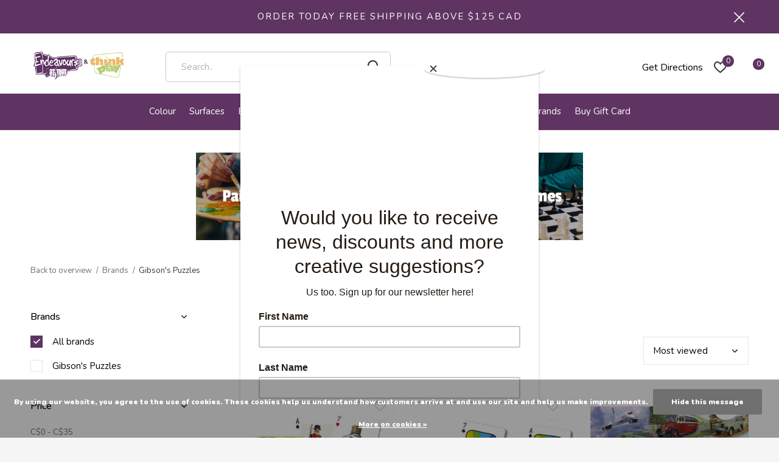

--- FILE ---
content_type: text/html;charset=utf-8
request_url: https://www.endeavoursthinkplay.com/brands/gibsons-puzzles/
body_size: 49233
content:
<!doctype html>
<html class="new no-usp " lang="us" dir="ltr">
	<head>
<!--     ---- Google Optimize A/B test ----- -->
        <script src="https://www.googleoptimize.com/optimize.js?id=OPT-P9R6G4T"></script>

        <meta charset="utf-8"/>
<!-- [START] 'blocks/head.rain' -->
<!--

  (c) 2008-2026 Lightspeed Netherlands B.V.
  http://www.lightspeedhq.com
  Generated: 20-01-2026 @ 18:05:08

-->
<link rel="canonical" href="https://www.endeavoursthinkplay.com/brands/gibsons-puzzles/"/>
<link rel="alternate" href="https://www.endeavoursthinkplay.com/index.rss" type="application/rss+xml" title="New products"/>
<link href="https://cdn.shoplightspeed.com/assets/cookielaw.css?2025-02-20" rel="stylesheet" type="text/css"/>
<meta name="robots" content="noodp,noydir"/>
<link href="https://www.google.com/search?q=endeavours+and+thinkplay&amp;oq=endeavours+and+thinkplay&amp;aqs=chrome.0.0j69i60j69i65j0j69i64j69i59.6151j0j7&amp;sourceid=chrome&amp;ie=UTF-8" rel="publisher"/>
<meta name="google-site-verification" content="file:///Users/lightspeed/Downloads/googlea04563fbc4724c8a.html"/>
<meta name="google-site-verification" content="googlea04563fbc4724c8a.html"/>
<meta name="google-site-verification" content="t4QVYKo9b5_0J-Fj4DE-fxkOPFtyyn6Da2Bjj1X80pc"/>
<meta name="google-site-verification" content="&lt;meta name=&quot;p:domain_verify&quot; content=&quot;1e67f3eadc4be732b135d3af56ae4a7d&quot;/&gt;"/>
<meta property="og:url" content="https://www.endeavoursthinkplay.com/brands/gibsons-puzzles/?source=facebook"/>
<meta property="og:site_name" content="Endeavours ThinkPlay"/>
<meta property="og:title" content="Gibson&#039;s Puzzles"/>
<meta property="og:description" content="Shop Gibson&#039;s Puzzles at Endeavours ThinkPlay. Highest quality art supplies, toys, games and stationery. Free shipping throughout Canada on orders over $125!"/>
<script>
<!-- Google Tag Manager -->
<script>(function(w,d,s,l,i){w[l]=w[l]||[];w[l].push({'gtm.start':
new Date().getTime(),event:'gtm.js'});var f=d.getElementsByTagName(s)[0],
j=d.createElement(s),dl=l!='dataLayer'?'&l='+l:'';j.async=true;j.src=
'https://www.googletagmanager.com/gtm.js?id='+i+dl;f.parentNode.insertBefore(j,f);
})(window,document,'script','dataLayer','GTM-K9F4XHW');</script>
<!-- End Google Tag Manager -->
</script>
<script>
<!-- Google tag (gtag.js) -->
<script async src="https://www.googletagmanager.com/gtag/js?id=AW-10779259013"></script>
<script>
    window.dataLayer = window.dataLayer || [];
    function gtag(){dataLayer.push(arguments);}
    gtag('js', new Date());

    gtag('config', 'AW-10779259013');
</script>
</script>
<script>
<!-- Google tag (gtag.js) -->
<script async src="https://www.googletagmanager.com/gtag/js?id=GT-5R3V927F"></script>
<script>
    window.dataLayer = window.dataLayer || [];
    function gtag(){dataLayer.push(arguments);}
    gtag('js', new Date());

    gtag('config', 'GT-5R3V927F');
</script>
</script>
<script>
<meta name="p:domain_verify" content="1e67f3eadc4be732b135d3af56ae4a7d"/>
</script>
<!--[if lt IE 9]>
<script src="https://cdn.shoplightspeed.com/assets/html5shiv.js?2025-02-20"></script>
<![endif]-->
<!-- [END] 'blocks/head.rain' -->
		<meta charset="utf-8">
		<meta http-equiv="x-ua-compatible" content="ie=edge">
		<title>Gibson&#039;s Puzzles - Endeavours ThinkPlay</title>
		<meta name="description" content="Shop Gibson&#039;s Puzzles at Endeavours ThinkPlay. Highest quality art supplies, toys, games and stationery. Free shipping throughout Canada on orders over $125!">
		<meta name="keywords" content="Gibson&#039;s, Puzzles, acrylic paint, watercolour paint, bob ross paint, art, markers copic, art supplies store, paints oil, faber castell polychromos, daniel smith watercolor, copic sketch markers, watercolour pencils, painting brush, Paint, Pencils, Pa">
		<meta name="theme-color" content="#ffffff">
		<meta name="MobileOptimized" content="320">
		<meta name="HandheldFriendly" content="true">
		<meta name="viewport" content="width=device-width,initial-scale=1,maximum-scale=1,viewport-fit=cover,target-densitydpi=device-dpi,shrink-to-fit=no">
		<meta name="author" content="https://www.dmws.nl">
		<meta name="p:domain_verify" content="1e67f3eadc4be732b135d3af56ae4a7d"/>

		<link rel="preload" as="style" href="https://cdn.shoplightspeed.com/assets/gui-2-0.css?2025-02-20">
		<link rel="preload" as="style" href="https://cdn.shoplightspeed.com/assets/gui-responsive-2-0.css?2025-02-20">
		<link rel="preload" href="https://fonts.googleapis.com/css?family=Nunito:100,300,400,500,600,700,800,900%7CPassion%20One:100,300,400,500,600,700,800,900" as="style">
		<link rel="preload" as="style" href="https://cdn.shoplightspeed.com/shops/638019/themes/16958/assets/fixed.css?20241214041616">
    <link rel="preload" as="style" href="https://cdn.shoplightspeed.com/shops/638019/themes/16958/assets/screen.css?20241214041616">
		<link rel="preload" as="style" href="https://cdn.shoplightspeed.com/shops/638019/themes/16958/assets/custom.css?20241214041616">
		<link rel="preload" as="font" href="https://cdn.shoplightspeed.com/shops/638019/themes/16958/assets/icomoon.woff2?20241214041616">
		<link rel="preload" as="script" href="https://cdn.shoplightspeed.com/assets/jquery-1-9-1.js?2025-02-20">
		<link rel="preload" as="script" href="https://cdn.shoplightspeed.com/assets/jquery-ui-1-10-1.js?2025-02-20">
		<link rel="preload" as="script" href="https://cdn.shoplightspeed.com/shops/638019/themes/16958/assets/scripts.js?20241214041616">
		<link rel="preload" as="script" href="https://cdn.shoplightspeed.com/shops/638019/themes/16958/assets/custom.js?20241214041616">
    <link rel="preload" as="script" href="https://cdn.shoplightspeed.com/assets/gui.js?2025-02-20">
		<link href="https://fonts.googleapis.com/css?family=Nunito:100,300,400,500,600,700,800,900%7CPassion%20One:100,300,400,500,600,700,800,900" rel="stylesheet" type="text/css">
		<link rel="stylesheet" media="screen" href="https://cdn.shoplightspeed.com/assets/gui-2-0.css?2025-02-20">
		<link rel="stylesheet" media="screen" href="https://cdn.shoplightspeed.com/assets/gui-responsive-2-0.css?2025-02-20">
    <link rel="stylesheet" media="screen" href="https://cdn.shoplightspeed.com/shops/638019/themes/16958/assets/fixed.css?20241214041616">
		<link rel="stylesheet" media="screen" href="https://cdn.shoplightspeed.com/shops/638019/themes/16958/assets/screen.css?20241214041616">
		<link rel="stylesheet" media="screen" href="https://cdn.shoplightspeed.com/shops/638019/themes/16958/assets/custom.css?20241214041616">
		<link rel="icon" type="image/x-icon" href="https://cdn.shoplightspeed.com/shops/638019/themes/16958/v/554761/assets/favicon.png?20220621201829">
		<link rel="apple-touch-icon" href="https://cdn.shoplightspeed.com/shops/638019/themes/16958/assets/apple-touch-icon.png?20241214041616">
		<link rel="mask-icon" href="https://cdn.shoplightspeed.com/shops/638019/themes/16958/assets/safari-pinned-tab.svg?20241214041616" color="#000000">
		<link rel="manifest" href="https://cdn.shoplightspeed.com/shops/638019/themes/16958/assets/manifest.json?20241214041616">
		<link rel="preconnect" href="https://ajax.googleapis.com">
		<link rel="preconnect" href="//cdn.webshopapp.com/">
		<link rel="preconnect" href="https://fonts.googleapis.com">
		<link rel="preconnect" href="https://fonts.gstatic.com" crossorigin>
		<link rel="dns-prefetch" href="https://ajax.googleapis.com">
		<link rel="dns-prefetch" href="//cdn.webshopapp.com/">	
		<link rel="dns-prefetch" href="https://fonts.googleapis.com">
		<link rel="dns-prefetch" href="https://fonts.gstatic.com" crossorigin>
    <script src="https://cdn.shoplightspeed.com/assets/jquery-1-9-1.js?2025-02-20"></script>
    <script src="https://cdn.shoplightspeed.com/assets/jquery-ui-1-10-1.js?2025-02-20"></script>
		<meta name="msapplication-config" content="https://cdn.shoplightspeed.com/shops/638019/themes/16958/assets/browserconfig.xml?20241214041616">
<meta property="og:title" content="Gibson&#039;s Puzzles">
<meta property="og:type" content="website"> 
<meta property="og:description" content="Shop Gibson&#039;s Puzzles at Endeavours ThinkPlay. Highest quality art supplies, toys, games and stationery. Free shipping throughout Canada on orders over $125!">
<meta property="og:site_name" content="Endeavours ThinkPlay">
<meta property="og:url" content="https://www.endeavoursthinkplay.com/">
<meta property="og:image" content="https://cdn.shoplightspeed.com/shops/638019/themes/16958/v/710053/assets/hero-1-image.jpg?20230130205003">
<meta name="twitter:title" content="Gibson&#039;s Puzzles">
<meta name="twitter:description" content="Shop Gibson&#039;s Puzzles at Endeavours ThinkPlay. Highest quality art supplies, toys, games and stationery. Free shipping throughout Canada on orders over $125!">
<meta name="twitter:site" content="Endeavours ThinkPlay">
<meta name="twitter:card" content="https://cdn.shoplightspeed.com/shops/638019/themes/16958/v/554616/assets/logo.png?20220621201829">
<meta name="twitter:image" content="https://cdn.shoplightspeed.com/shops/638019/themes/16958/v/554676/assets/banner-grid-banner-1-image.jpg?20220621201829">
<script type="application/ld+json">
  [
        {
      "@context": "http://schema.org/",
      "@type": "Organization",
      "url": "https://www.endeavoursthinkplay.com/",
      "name": "Endeavours ThinkPlay",
      "legalName": "Endeavours ThinkPlay",
      "description": "Shop Gibson&#039;s Puzzles at Endeavours ThinkPlay. Highest quality art supplies, toys, games and stationery. Free shipping throughout Canada on orders over $125!",
      "logo": "https://cdn.shoplightspeed.com/shops/638019/themes/16958/v/554616/assets/logo.png?20220621201829",
      "image": "https://cdn.shoplightspeed.com/shops/638019/themes/16958/v/554676/assets/banner-grid-banner-1-image.jpg?20220621201829",
      "contactPoint": {
        "@type": "ContactPoint",
        "contactType": "Customer service",
        "telephone": "(506) 455-4278"
      },
      "address": {
        "@type": "PostalAddress",
        "streetAddress": "141 Brunswick Street",
        "addressLocality": "",
        "postalCode": " E3B 1G7 Fredericton",
        "addressCountry": "US"
      }
    },
    { 
      "@context": "http://schema.org", 
      "@type": "WebSite", 
      "url": "https://www.endeavoursthinkplay.com/", 
      "name": "Endeavours ThinkPlay",
      "description": "Shop Gibson&#039;s Puzzles at Endeavours ThinkPlay. Highest quality art supplies, toys, games and stationery. Free shipping throughout Canada on orders over $125!",
      "author": [
        {
          "@type": "Organization",
          "url": "https://www.dmws.nl/",
          "name": "DMWS B.V.",
          "address": {
            "@type": "PostalAddress",
            "streetAddress": "Klokgebouw 195 (Strijp-S)",
            "addressLocality": "Eindhoven",
            "addressRegion": "NB",
            "postalCode": "5617 AB",
            "addressCountry": "NL"
          }
        }
      ]
    }
  ]
</script>
<ul class="hidden-data hidden"><li>638019</li><li>16958</li><li>ja</li><li>us</li><li>live</li><li>info//artstuff/ca</li><li>https://www.endeavoursthinkplay.com/</li></ul>    
<!--     FONT AWESOME -->
    <script src="https://kit.fontawesome.com/f20eaf1f0e.js" crossorigin="anonymous"></script>
    
    
    <!-- Add the slick-theme.css if you want default styling -->
<link rel="stylesheet" type="text/css" href="//cdn.jsdelivr.net/npm/slick-carousel@1.8.1/slick/slick.css"/>
<!-- Add the slick-theme.css if you want default styling -->
<link rel="stylesheet" type="text/css" href="//cdn.jsdelivr.net/npm/slick-carousel@1.8.1/slick/slick-theme.css"/>
    
    <script type="application/ld+json">
{
  "@context": "https://schema.org",
  "@type": "HobbyShop",
  "name": "Endeavours & ThinkPlay - Now Open at 141 Brunswick Street",
  "image": "https://cdn.shoplightspeed.com/shops/638019/themes/16958/v/554616/assets/logo.png?20220621201829",
  "@id": "",
  "url": "https://www.endeavoursthinkplay.com/",
  "telephone": "(506) 455-4278",
  "address": {
    "@type": "PostalAddress",
    "streetAddress": "141 Brunswick St",
    "addressLocality": "Fredericton",
    "addressRegion": "NB",
    "postalCode": "E3B 1G7",
    "addressCountry": "CA"
  },
  "geo": {
    "@type": "GeoCoordinates",
    "latitude": 45.9637081,
    "longitude": -66.6505269
  },
  "openingHoursSpecification": [{
    "@type": "OpeningHoursSpecification",
    "dayOfWeek": [
      "Monday",
      "Tuesday",
      "Wednesday",
      "Thursday",
      "Friday"
    ],
    "opens": "10:00",
    "closes": "19:00"
  },{
    "@type": "OpeningHoursSpecification",
    "dayOfWeek": "Saturday",
    "opens": "10:00",
    "closes": "17:00"
  }],
  "sameAs": [
    "https://www.facebook.com/Endeavoursart/",
    "https://mobile.twitter.com/thinkartstuff",
    "https://www.instagram.com/endeavours_thinkplay/"
  ] 
}
</script>
	</head>
	<body>
  	    <div id="root"><header id="top" class="v1 static"><p id="logo" ><a href="https://www.endeavoursthinkplay.com/" accesskey="h"><img src="https://cdn.shoplightspeed.com/shops/638019/themes/16958/v/554616/assets/logo.png?20220621201829" alt="Endeavours for Art Supplies | ThinkPlay for Toys - Fredericton New Brunswick&#039;s Art Supply, Board Games, Puzzle, Toy and Pen Store with fast free Canadian shipping options "></a></p><nav id="skip"><ul><li><a href="#nav" accesskey="n">Ga naar navigatie (n)</a></li><li><a href="#content" accesskey="c">Ga naar inhoud (c)</a></li><li><a href="#footer" accesskey="f">Ga naar footer (f)</a></li></ul></nav><nav id="nav" aria-label="Choose a category"  ><ul ><li ><a  href="https://www.endeavoursthinkplay.com/colour/">Colour </a><div><div><h3><a href="https://www.endeavoursthinkplay.com/colour/watercolour-paint/" style="color:#000000;">Watercolour Paint</a></h3><ul><li><a href="https://www.endeavoursthinkplay.com/colour/watercolour-paint/watercolour-sets/" style="color:#000000;">Watercolour Sets</a></li><li><a href="https://www.endeavoursthinkplay.com/colour/watercolour-paint/stoneground-watercolour-sets/" style="color:#000000;">Stoneground Watercolour Sets</a></li><li><a href="https://www.endeavoursthinkplay.com/colour/watercolour-paint/beam-paintstones/" style="color:#000000;">Beam Paintstones </a></li><li><a href="https://www.endeavoursthinkplay.com/colour/watercolour-paint/rosa-watercolour-10ml-tube/" style="color:#000000;">Rosa Watercolour 10ml Tube</a></li><li><a href="https://www.endeavoursthinkplay.com/colour/watercolour-paint/rosa-watercolour-sets/" style="color:#000000;">Rosa Watercolour Sets</a></li><li><a href="https://www.endeavoursthinkplay.com/colour/watercolour-paint/rosa-watercolour-full-pans/" style="color:#000000;">Rosa Watercolour Full Pans</a></li><li><a href="https://www.endeavoursthinkplay.com/colour/watercolour-paint/tri-art-watercolour/" style="color:#000000;">Tri-Art Watercolour</a></li><li><a href="https://www.endeavoursthinkplay.com/colour/watercolour-paint/daniel-smith-watercolours/" style="color:#000000;">Daniel Smith Watercolours</a></li><li><a href="https://www.endeavoursthinkplay.com/colour/watercolour-paint/maimeri-blu-watercolour/" style="color:#000000;">Maimeri Blu Watercolour</a></li><li><a href="https://www.endeavoursthinkplay.com/colour/watercolour-paint/stoneground-watercolour/" style="color:#000000;">Stoneground Watercolour</a></li><li class="strong"><a href="https://www.endeavoursthinkplay.com/colour/watercolour-paint/" style="color:#000000;">View all</a></li></ul></div><div><h3><a href="https://www.endeavoursthinkplay.com/colour/drawing/" style="color:#000000;">Drawing </a></h3><ul><li><a href="https://www.endeavoursthinkplay.com/colour/drawing/pastels/" style="color:#000000;">Pastels</a></li><li><a href="https://www.endeavoursthinkplay.com/colour/drawing/posca-paint-markers/" style="color:#000000;">Posca Paint Markers</a></li><li><a href="https://www.endeavoursthinkplay.com/colour/drawing/copic-markers/" style="color:#000000;">Copic Markers</a></li><li><a href="https://www.endeavoursthinkplay.com/colour/drawing/markers-pens-of-all-sorts/" style="color:#000000;">Markers &amp; Pens of all sorts!</a></li><li><a href="https://www.endeavoursthinkplay.com/colour/drawing/drawing-multi-media/" style="color:#000000;">Drawing &amp; Multi-media </a></li><li><a href="https://www.endeavoursthinkplay.com/colour/drawing/faber-castell-drawing-supplies/" style="color:#000000;">Faber Castell Drawing Supplies </a></li></ul></div><div><h3><a href="https://www.endeavoursthinkplay.com/colour/acrylic-paints/" style="color:#000000;">Acrylic Paints </a></h3><ul><li><a href="https://www.endeavoursthinkplay.com/colour/acrylic-paints/tri-art-acrylic/" style="color:#000000;">Tri-Art Acrylic </a></li><li><a href="https://www.endeavoursthinkplay.com/colour/acrylic-paints/tri-art-acrylic-mediums/" style="color:#000000;">Tri-Art Acrylic Mediums</a></li><li><a href="https://www.endeavoursthinkplay.com/colour/acrylic-paints/system-3-acrylic-paint/" style="color:#000000;">System 3 Acrylic Paint  </a></li><li><a href="https://www.endeavoursthinkplay.com/colour/acrylic-paints/sennelier-extra-fine-acrylic-colours/" style="color:#000000;">Sennelier Extra Fine Acrylic Colours</a></li><li><a href="https://www.endeavoursthinkplay.com/colour/acrylic-paints/rosa-gallery-acrylic-60ml-tubes/" style="color:#000000;">Rosa Gallery Acrylic 60ml Tubes</a></li><li><a href="https://www.endeavoursthinkplay.com/colour/acrylic-paints/rosa-acrylic-sets/" style="color:#000000;">Rosa Acrylic Sets</a></li><li><a href="https://www.endeavoursthinkplay.com/colour/acrylic-paints/daler-rowney/" style="color:#000000;">Daler-Rowney</a></li><li><a href="https://www.endeavoursthinkplay.com/colour/acrylic-paints/sennelier-abstract-liner/" style="color:#000000;">Sennelier Abstract Liner</a></li><li><a href="https://www.endeavoursthinkplay.com/colour/acrylic-paints/acrylic-painting-sets/" style="color:#000000;">Acrylic Painting Sets </a></li><li><a href="https://www.endeavoursthinkplay.com/colour/acrylic-paints/demco-acrylics/" style="color:#000000;">Demco Acrylics </a></li><li class="strong"><a href="https://www.endeavoursthinkplay.com/colour/acrylic-paints/" style="color:#000000;">View all</a></li></ul></div><div><h3><a href="https://www.endeavoursthinkplay.com/colour/oil-paint/" style="color:#000000;">Oil Paint</a></h3><ul><li><a href="https://www.endeavoursthinkplay.com/colour/oil-paint/kama-oil-colours/" style="color:#000000;">Kama Oil Colours</a></li><li><a href="https://www.endeavoursthinkplay.com/colour/oil-paint/tri-art-oil-colours/" style="color:#000000;">Tri-Art Oil Colours</a></li><li><a href="https://www.endeavoursthinkplay.com/colour/oil-paint/gamblin-oil-colours/" style="color:#000000;">Gamblin Oil Colours</a></li><li><a href="https://www.endeavoursthinkplay.com/colour/oil-paint/maimeri-puro-oil-colour/" style="color:#000000;">Maimeri Puro Oil Colour</a></li><li><a href="https://www.endeavoursthinkplay.com/colour/oil-paint/williamsburg-handmade-oil/" style="color:#000000;">Williamsburg Handmade Oil</a></li><li><a href="https://www.endeavoursthinkplay.com/colour/oil-paint/winsor-newton-oil-colours/" style="color:#000000;">Winsor Newton Oil Colours </a></li><li><a href="https://www.endeavoursthinkplay.com/colour/oil-paint/oil-painting-mediums/" style="color:#000000;">Oil Painting Mediums </a></li><li><a href="https://www.endeavoursthinkplay.com/colour/oil-paint/bob-ross-oil-painting-supplies/" style="color:#000000;">Bob Ross Oil Painting Supplies</a></li><li><a href="https://www.endeavoursthinkplay.com/colour/oil-paint/every-oil-colour-we-stock/" style="color:#000000;">Every Oil Colour We Stock </a></li></ul></div><div><h3><a href="https://www.endeavoursthinkplay.com/colour/printmaking/" style="color:#000000;">Printmaking</a></h3><ul><li><a href="https://www.endeavoursthinkplay.com/colour/printmaking/block-printing-and-wood-carving/" style="color:#000000;">Block Printing and Wood Carving</a></li><li><a href="https://www.endeavoursthinkplay.com/colour/printmaking/screen-printing/" style="color:#000000;">Screen Printing</a></li><li><a href="https://www.endeavoursthinkplay.com/colour/printmaking/gel-plates/" style="color:#000000;">Gel Plates</a></li></ul></div></div></li><li ><a  href="https://www.endeavoursthinkplay.com/surfaces/">Surfaces</a><div><div><h3><a href="https://www.endeavoursthinkplay.com/surfaces/paper-boards-sketchbooks/" style="color:#000000;">Paper Boards &amp; Sketchbooks </a></h3><ul><li><a href="https://www.endeavoursthinkplay.com/surfaces/paper-boards-sketchbooks/strathmore/" style="color:#000000;">Strathmore</a></li><li><a href="https://www.endeavoursthinkplay.com/surfaces/paper-boards-sketchbooks/canson/" style="color:#000000;">Canson</a></li><li><a href="https://www.endeavoursthinkplay.com/surfaces/paper-boards-sketchbooks/robert-bateman/" style="color:#000000;">Robert Bateman</a></li><li><a href="https://www.endeavoursthinkplay.com/surfaces/paper-boards-sketchbooks/sm-lt/" style="color:#000000;">SM-LT</a></li><li><a href="https://www.endeavoursthinkplay.com/surfaces/paper-boards-sketchbooks/stillman-birn/" style="color:#000000;">Stillman &amp; Birn</a></li><li><a href="https://www.endeavoursthinkplay.com/surfaces/paper-boards-sketchbooks/unique-sketchbooks/" style="color:#000000;">Unique Sketchbooks </a></li><li><a href="https://www.endeavoursthinkplay.com/surfaces/paper-boards-sketchbooks/paper-textured-boards/" style="color:#000000;">Paper &amp; Textured Boards</a></li></ul></div><div><h3><a href="https://www.endeavoursthinkplay.com/surfaces/canvas-and-wood-panels/" style="color:#000000;">Canvas and Wood Panels</a></h3><ul><li><a href="https://www.endeavoursthinkplay.com/surfaces/canvas-and-wood-panels/stretched-artist-canvas/" style="color:#000000;">Stretched Artist Canvas</a></li><li><a href="https://www.endeavoursthinkplay.com/surfaces/canvas-and-wood-panels/linen-stretched-canvas/" style="color:#000000;">Linen Stretched Canvas</a></li><li><a href="https://www.endeavoursthinkplay.com/surfaces/canvas-and-wood-panels/super-value-canvas-packs/" style="color:#000000;">Super Value Canvas Packs</a></li><li><a href="https://www.endeavoursthinkplay.com/surfaces/canvas-and-wood-panels/artist-wood-panels/" style="color:#000000;">Artist Wood Panels</a></li><li><a href="https://www.endeavoursthinkplay.com/surfaces/canvas-and-wood-panels/panels-and-boards/" style="color:#000000;">Panels and Boards</a></li><li><a href="https://www.endeavoursthinkplay.com/surfaces/canvas-and-wood-panels/canvas-paper-oil-paper/" style="color:#000000;">Canvas Paper &amp; Oil Paper</a></li><li><a href="https://www.endeavoursthinkplay.com/surfaces/canvas-and-wood-panels/artist-canvas-rolls/" style="color:#000000;">Artist Canvas Rolls</a></li><li><a href="https://www.endeavoursthinkplay.com/surfaces/canvas-and-wood-panels/stretcher-bars/" style="color:#000000;">Stretcher Bars</a></li></ul></div><div><h3><a href="https://www.endeavoursthinkplay.com/surfaces/watercolour-paper-surfaces/" style="color:#000000;">Watercolour Paper &amp; Surfaces </a></h3><ul><li><a href="https://www.endeavoursthinkplay.com/surfaces/watercolour-paper-surfaces/ampersand-aquabord/" style="color:#000000;">Ampersand Aquabord</a></li><li><a href="https://www.endeavoursthinkplay.com/surfaces/watercolour-paper-surfaces/saunders-pads-blocks/" style="color:#000000;">Saunders Pads &amp; Blocks</a></li><li><a href="https://www.endeavoursthinkplay.com/surfaces/watercolour-paper-surfaces/arches-watercolour-blocks-pads/" style="color:#000000;">Arches WaterColour Blocks &amp; pads</a></li><li><a href="https://www.endeavoursthinkplay.com/surfaces/watercolour-paper-surfaces/watercolour-pads-books-cards/" style="color:#000000;">Watercolour Pads, Books &amp; Cards</a></li><li><a href="https://www.endeavoursthinkplay.com/surfaces/watercolour-paper-surfaces/watercolour-sheets/" style="color:#000000;">Watercolour sheets</a></li></ul></div><div><h3><a href="https://www.endeavoursthinkplay.com/surfaces/printmaking-other-paper/" style="color:#000000;">Printmaking &amp; Other Paper </a></h3></div><div><h3><a href="https://www.endeavoursthinkplay.com/surfaces/papier-saint-armand/" style="color:#000000;">Papier Saint-Armand </a></h3></div></div></li><li ><a  href="https://www.endeavoursthinkplay.com/brush/">Brush</a><div><div><h3><a href="https://www.endeavoursthinkplay.com/brush/brush-accessories-sets-and-xl-brushes/" style="color:#000000;">Brush Accessories, Sets, and XL Brushes</a></h3><ul><li><a href="https://www.endeavoursthinkplay.com/brush/brush-accessories-sets-and-xl-brushes/simply-simmons-xl-brushes-gamblin-varnish-brushes/" style="color:#000000;">Simply Simmons XL Brushes &amp; Gamblin Varnish Brushes</a></li><li><a href="https://www.endeavoursthinkplay.com/brush/brush-accessories-sets-and-xl-brushes/princeton-brush-sets/" style="color:#000000;">Princeton Brush Sets</a></li><li><a href="https://www.endeavoursthinkplay.com/brush/brush-accessories-sets-and-xl-brushes/simply-simmons-brush-sets/" style="color:#000000;">Simply Simmons Brush Sets</a></li><li><a href="https://www.endeavoursthinkplay.com/brush/brush-accessories-sets-and-xl-brushes/kids-and-student-brush-sets/" style="color:#000000;">Kids and Student Brush Sets</a></li><li><a href="https://www.endeavoursthinkplay.com/brush/brush-accessories-sets-and-xl-brushes/brush-soap-and-brush-accessories/" style="color:#000000;">Brush Soap and Brush Accessories </a></li></ul></div><div><h3><a href="https://www.endeavoursthinkplay.com/brush/watercolour-and-water-media-brushes/" style="color:#000000;">Watercolour and Water Media Brushes </a></h3><ul><li><a href="https://www.endeavoursthinkplay.com/brush/watercolour-and-water-media-brushes/winsor-newton-series-7-brushes/" style="color:#000000;">Winsor Newton Series 7 Brushes</a></li><li><a href="https://www.endeavoursthinkplay.com/brush/watercolour-and-water-media-brushes/raphael-brushes/" style="color:#000000;">Raphael Brushes</a></li><li><a href="https://www.endeavoursthinkplay.com/brush/watercolour-and-water-media-brushes/princeton-water-media-brushes/" style="color:#000000;">Princeton Water Media Brushes</a></li><li><a href="https://www.endeavoursthinkplay.com/brush/watercolour-and-water-media-brushes/simply-simmons-water-media-brushes/" style="color:#000000;">Simply Simmons Water Media Brushes</a></li><li><a href="https://www.endeavoursthinkplay.com/brush/watercolour-and-water-media-brushes/hj-water-media-brushes/" style="color:#000000;">HJ Water Media Brushes </a></li><li><a href="https://www.endeavoursthinkplay.com/brush/watercolour-and-water-media-brushes/faber-castell-student-watermedia-brushes/" style="color:#000000;">Faber Castell Student Watermedia Brushes </a></li><li><a href="https://www.endeavoursthinkplay.com/brush/watercolour-and-water-media-brushes/isabey-hand-made-watercolour-brushes/" style="color:#000000;">Isabey Hand-Made Watercolour Brushes</a></li></ul></div><div><h3><a href="https://www.endeavoursthinkplay.com/brush/heavy-body-brushes-knives/" style="color:#000000;">Heavy Body Brushes &amp; Knives</a></h3><ul><li><a href="https://www.endeavoursthinkplay.com/brush/heavy-body-brushes-knives/painting-and-palette-knives/" style="color:#000000;">Painting and Palette Knives </a></li><li><a href="https://www.endeavoursthinkplay.com/brush/heavy-body-brushes-knives/raphael-brushes/" style="color:#000000;">Raphael Brushes</a></li><li><a href="https://www.endeavoursthinkplay.com/brush/heavy-body-brushes-knives/princeton-oil-acrylic-brushes/" style="color:#000000;">Princeton Oil &amp; Acrylic Brushes</a></li><li><a href="https://www.endeavoursthinkplay.com/brush/heavy-body-brushes-knives/simply-simmons-oil-and-acrylic-brushes/" style="color:#000000;">Simply Simmons Oil and Acrylic Brushes</a></li><li><a href="https://www.endeavoursthinkplay.com/brush/heavy-body-brushes-knives/hj-oil-acrylic-brushes/" style="color:#000000;">HJ Oil &amp; Acrylic Brushes</a></li><li><a href="https://www.endeavoursthinkplay.com/brush/heavy-body-brushes-knives/isabey/" style="color:#000000;">Isabey</a></li></ul></div></div></li><li ><a  href="https://www.endeavoursthinkplay.com/studio/">Studio</a><div><div><h3><a href="https://www.endeavoursthinkplay.com/studio/clay-and-modelling-material/" style="color:#000000;">Clay and Modelling Material </a></h3></div><div><h3><a href="https://www.endeavoursthinkplay.com/studio/artists-cases-portfolios/" style="color:#000000;">Artist&#039;s Cases &amp; Portfolios </a></h3></div><div><h3><a href="https://www.endeavoursthinkplay.com/studio/easels/" style="color:#000000;">Easels</a></h3></div><div><h3><a href="https://www.endeavoursthinkplay.com/studio/everything-else/" style="color:#000000;">Everything Else!</a></h3><ul><li><a href="https://www.endeavoursthinkplay.com/studio/everything-else/dyes/" style="color:#000000;">Dyes</a></li><li><a href="https://www.endeavoursthinkplay.com/studio/everything-else/sprays-and-varnishes/" style="color:#000000;">Sprays and Varnishes</a></li><li><a href="https://www.endeavoursthinkplay.com/studio/everything-else/painting/" style="color:#000000;">Painting</a></li><li><a href="https://www.endeavoursthinkplay.com/studio/everything-else/paint-resin/" style="color:#000000;">Paint Resin </a></li><li><a href="https://www.endeavoursthinkplay.com/studio/everything-else/glues-tapes-and-adhesives/" style="color:#000000;">Glues, Tapes and Adhesives</a></li></ul></div><div><h3><a href="https://www.endeavoursthinkplay.com/studio/how-to-paint-how-to-draw-art-books/" style="color:#000000;">How to Paint &amp; How to Draw Art Books </a></h3></div><div><h3><a href="https://www.endeavoursthinkplay.com/studio/drafting-light-tables/" style="color:#000000;">Drafting &amp; Light Tables</a></h3></div><div><h3><a href="https://www.endeavoursthinkplay.com/studio/palettes/" style="color:#000000;">Palettes</a></h3></div></div></li><li ><a  href="https://www.endeavoursthinkplay.com/stationery/">Stationery </a><div><div><h3><a href="https://www.endeavoursthinkplay.com/stationery/writing-instruments-inks/" style="color:#000000;">Writing Instruments &amp; Inks</a></h3><ul><li><a href="https://www.endeavoursthinkplay.com/stationery/writing-instruments-inks/lamy-fine-writing/" style="color:#000000;">Lamy Fine Writing</a></li><li><a href="https://www.endeavoursthinkplay.com/stationery/writing-instruments-inks/private-reserve-inks/" style="color:#000000;">Private Reserve Inks</a></li><li><a href="https://www.endeavoursthinkplay.com/stationery/writing-instruments-inks/diplomat-pens/" style="color:#000000;">Diplomat Pens</a></li><li><a href="https://www.endeavoursthinkplay.com/stationery/writing-instruments-inks/faber-castell-fine-writing-instruments/" style="color:#000000;">Faber-Castell Fine Writing Instruments </a></li><li><a href="https://www.endeavoursthinkplay.com/stationery/writing-instruments-inks/platinum/" style="color:#000000;">Platinum</a></li><li><a href="https://www.endeavoursthinkplay.com/stationery/writing-instruments-inks/monteverde-ink/" style="color:#000000;">Monteverde Ink</a></li><li><a href="https://www.endeavoursthinkplay.com/stationery/writing-instruments-inks/pineider-pens-accessories/" style="color:#000000;">Pineider Pens &amp; Accessories</a></li><li><a href="https://www.endeavoursthinkplay.com/stationery/writing-instruments-inks/kaweco/" style="color:#000000;">Kaweco</a></li><li><a href="https://www.endeavoursthinkplay.com/stationery/writing-instruments-inks/pilot-fountain-pens/" style="color:#000000;">Pilot Fountain Pens</a></li><li><a href="https://www.endeavoursthinkplay.com/stationery/writing-instruments-inks/j-herbin-pens-ink/" style="color:#000000;">J. Herbin Pens &amp; Ink</a></li><li class="strong"><a href="https://www.endeavoursthinkplay.com/stationery/writing-instruments-inks/" style="color:#000000;">View all</a></li></ul></div><div><h3><a href="https://www.endeavoursthinkplay.com/stationery/journals-notebooks/" style="color:#000000;">Journals  &amp; Notebooks</a></h3><ul><li><a href="https://www.endeavoursthinkplay.com/stationery/journals-notebooks/fabriano-ecoqua-journals/" style="color:#000000;">Fabriano Ecoqua Journals</a></li><li><a href="https://www.endeavoursthinkplay.com/stationery/journals-notebooks/denik-journals/" style="color:#000000;">Denik Journals</a></li><li><a href="https://www.endeavoursthinkplay.com/stationery/journals-notebooks/moleskine-journals-accessories/" style="color:#000000;">Moleskine Journals &amp; Accessories</a></li><li><a href="https://www.endeavoursthinkplay.com/stationery/journals-notebooks/paperblanks-journals/" style="color:#000000;">PaperBlanks Journals </a></li><li><a href="https://www.endeavoursthinkplay.com/stationery/journals-notebooks/all-journals/" style="color:#000000;">All Journals</a></li><li><a href="https://www.endeavoursthinkplay.com/stationery/journals-notebooks/clairefontaine/" style="color:#000000;">Clairefontaine</a></li><li><a href="https://www.endeavoursthinkplay.com/stationery/journals-notebooks/leuchtturm/" style="color:#000000;">Leuchtturm</a></li><li><a href="https://www.endeavoursthinkplay.com/stationery/journals-notebooks/rhodia/" style="color:#000000;">Rhodia</a></li><li><a href="https://www.endeavoursthinkplay.com/stationery/journals-notebooks/hahnemuhle-paper/" style="color:#000000;">Hahnemuhle Paper</a></li><li><a href="https://www.endeavoursthinkplay.com/stationery/journals-notebooks/fabriano-journals/" style="color:#000000;">Fabriano Journals</a></li><li class="strong"><a href="https://www.endeavoursthinkplay.com/stationery/journals-notebooks/" style="color:#000000;">View all</a></li></ul></div><div><h3><a href="https://www.endeavoursthinkplay.com/stationery/stationery/" style="color:#000000;">Stationery </a></h3><ul><li><a href="https://www.endeavoursthinkplay.com/stationery/stationery/fabulous-blank-greeting-cards-stationery/" style="color:#000000;">Fabulous Blank Greeting Cards &amp; Stationery</a></li><li><a href="https://www.endeavoursthinkplay.com/stationery/stationery/gods-in-graphite/" style="color:#000000;">Gods in Graphite </a></li><li><a href="https://www.endeavoursthinkplay.com/stationery/stationery/stamps-ink-pads-stencils/" style="color:#000000;">Stamps, Ink Pads, &amp; Stencils</a></li><li><a href="https://www.endeavoursthinkplay.com/stationery/stationery/writing-paper-envelopes/" style="color:#000000;">Writing Paper &amp; Envelopes</a></li><li><a href="https://www.endeavoursthinkplay.com/stationery/stationery/wax-and-wax-seals/" style="color:#000000;">Wax and Wax Seals </a></li></ul></div><div><h3><a href="https://www.endeavoursthinkplay.com/stationery/pencil-pen-cases/" style="color:#000000;">Pencil &amp; Pen Cases</a></h3></div><div><h3><a href="https://www.endeavoursthinkplay.com/stationery/highlighters/" style="color:#000000;">Highlighters</a></h3></div><div><h3><a href="https://www.endeavoursthinkplay.com/stationery/zentangle-art-pens/" style="color:#000000;">Zentangle Art Pens</a></h3></div></div></li><li ><a  href="https://www.endeavoursthinkplay.com/games/">Games</a><div><div><h3><a href="https://www.endeavoursthinkplay.com/games/playing-cards-and-accessories/" style="color:#000000;">Playing Cards and Accessories </a></h3><ul><li><a href="https://www.endeavoursthinkplay.com/games/playing-cards-and-accessories/dice/" style="color:#000000;">Dice</a></li><li><a href="https://www.endeavoursthinkplay.com/games/playing-cards-and-accessories/playing-cards/" style="color:#000000;">Playing Cards</a></li><li><a href="https://www.endeavoursthinkplay.com/games/playing-cards-and-accessories/card-sleeves/" style="color:#000000;">Card Sleeves</a></li><li><a href="https://www.endeavoursthinkplay.com/games/playing-cards-and-accessories/board-game-accessories/" style="color:#000000;">Board Game Accessories</a></li><li><a href="https://www.endeavoursthinkplay.com/games/playing-cards-and-accessories/deck-boxes-and-protectors/" style="color:#000000;">Deck Boxes And Protectors</a></li></ul></div><div><h3><a href="https://www.endeavoursthinkplay.com/games/dice-games/" style="color:#000000;">Dice Games</a></h3></div><div><h3><a href="https://www.endeavoursthinkplay.com/games/role-playing-games/" style="color:#000000;">Role Playing Games</a></h3><ul><li><a href="https://www.endeavoursthinkplay.com/games/role-playing-games/rpg-miniatures/" style="color:#000000;">RPG Miniatures</a></li><li><a href="https://www.endeavoursthinkplay.com/games/role-playing-games/miniature-painting/" style="color:#000000;">Miniature Painting</a></li><li><a href="https://www.endeavoursthinkplay.com/games/role-playing-games/rpg-games/" style="color:#000000;">RPG Games</a></li><li><a href="https://www.endeavoursthinkplay.com/games/role-playing-games/rpg-manuals/" style="color:#000000;">RPG Manuals</a></li><li><a href="https://www.endeavoursthinkplay.com/games/role-playing-games/rpg-accessories/" style="color:#000000;">RPG Accessories</a></li></ul></div><div><h3><a href="https://www.endeavoursthinkplay.com/games/card-games/" style="color:#000000;">Card Games</a></h3><ul><li><a href="https://www.endeavoursthinkplay.com/games/card-games/card-games/" style="color:#000000;">Card Games</a></li><li><a href="https://www.endeavoursthinkplay.com/games/card-games/magic-the-gathering/" style="color:#000000;">Magic: The Gathering</a></li><li><a href="https://www.endeavoursthinkplay.com/games/card-games/pokemon/" style="color:#000000;">Pokemon</a></li><li><a href="https://www.endeavoursthinkplay.com/games/card-games/disney-lorcana-tcg/" style="color:#000000;">Disney Lorcana TCG </a></li><li><a href="https://www.endeavoursthinkplay.com/games/card-games/other-trading-card-games/" style="color:#000000;">Other Trading Card Games</a></li></ul></div><div><h3><a href="https://www.endeavoursthinkplay.com/games/top-10-bestsellers/" style="color:#000000;">Top 10 Bestsellers </a></h3></div><div><h3><a href="https://www.endeavoursthinkplay.com/games/all-board-games/" style="color:#000000;">All Board Games</a></h3></div><div><h3><a href="https://www.endeavoursthinkplay.com/games/board-game-expansions/" style="color:#000000;">Board Game Expansions</a></h3></div><div><h3><a href="https://www.endeavoursthinkplay.com/games/2-player-games/" style="color:#000000;">2-Player Games</a></h3></div><div><h3><a href="https://www.endeavoursthinkplay.com/games/co-operative-games/" style="color:#000000;">Co-operative Games</a></h3></div><div><h3><a href="https://www.endeavoursthinkplay.com/games/family-games/" style="color:#000000;">Family Games</a></h3></div><div><h3><a href="https://www.endeavoursthinkplay.com/games/strategy-games/" style="color:#000000;">Strategy Games</a></h3></div><div><h3><a href="https://www.endeavoursthinkplay.com/games/party-games/" style="color:#000000;">Party Games</a></h3></div><div><h3><a href="https://www.endeavoursthinkplay.com/games/escape-room-exit-games/" style="color:#000000;">Escape Room &amp; Exit Games</a></h3></div><div><h3><a href="https://www.endeavoursthinkplay.com/games/classic-games/" style="color:#000000;">Classic Games</a></h3></div><div><h3><a href="https://www.endeavoursthinkplay.com/games/kids-games/" style="color:#000000;">Kids Games</a></h3></div><div><h3><a href="https://www.endeavoursthinkplay.com/games/single-player-friendly-games/" style="color:#000000;">Single-Player-Friendly Games</a></h3></div><div><h3><a href="https://www.endeavoursthinkplay.com/games/en-francais/" style="color:#000000;">en francais</a></h3></div></div></li><li ><a  href="https://www.endeavoursthinkplay.com/play/">Play </a><div><div><h3><a href="https://www.endeavoursthinkplay.com/play/puzzles-metal-earth/" style="color:#000000;">Puzzles &amp; Metal Earth</a></h3><ul><li><a href="https://www.endeavoursthinkplay.com/play/puzzles-metal-earth/schmidt-puzzles/" style="color:#000000;">Schmidt Puzzles</a></li><li><a href="https://www.endeavoursthinkplay.com/play/puzzles-metal-earth/metal-earth/" style="color:#000000;">Metal Earth</a></li><li><a href="https://www.endeavoursthinkplay.com/play/puzzles-metal-earth/pomegranate-puzzles/" style="color:#000000;">Pomegranate Puzzles </a></li><li><a href="https://www.endeavoursthinkplay.com/play/puzzles-metal-earth/assorted-puzzles/" style="color:#000000;">Assorted Puzzles</a></li><li><a href="https://www.endeavoursthinkplay.com/play/puzzles-metal-earth/kids-puzzles/" style="color:#000000;">Kids Puzzles</a></li><li><a href="https://www.endeavoursthinkplay.com/play/puzzles-metal-earth/every-1000-piece-puzzle/" style="color:#000000;">Every 1000 Piece Puzzle </a></li><li><a href="https://www.endeavoursthinkplay.com/play/puzzles-metal-earth/brain-teasers/" style="color:#000000;">Brain Teasers</a></li><li><a href="https://www.endeavoursthinkplay.com/play/puzzles-metal-earth/londji-puzzles-and-micropuzzles/" style="color:#000000;">Londji Puzzles and Micropuzzles</a></li><li><a href="https://www.endeavoursthinkplay.com/play/puzzles-metal-earth/puzzle-accessories/" style="color:#000000;">Puzzle Accessories</a></li></ul></div><div><h3><a href="https://www.endeavoursthinkplay.com/play/toys/" style="color:#000000;">Toys</a></h3><ul><li><a href="https://www.endeavoursthinkplay.com/play/toys/kites-outdoor/" style="color:#000000;">Kites &amp; Outdoor</a></li><li><a href="https://www.endeavoursthinkplay.com/play/toys/wooden-toys/" style="color:#000000;">Wooden Toys</a></li><li><a href="https://www.endeavoursthinkplay.com/play/toys/dinosaurs/" style="color:#000000;">Dinosaurs</a></li><li><a href="https://www.endeavoursthinkplay.com/play/toys/musical/" style="color:#000000;">Musical</a></li><li><a href="https://www.endeavoursthinkplay.com/play/toys/yo-yos-marbles-and-other-fun-timeless-toys/" style="color:#000000;">Yo-Yo&#039;s, Marbles, and other fun timeless toys</a></li><li><a href="https://www.endeavoursthinkplay.com/play/toys/plush-puppet/" style="color:#000000;">Plush &amp; Puppet</a></li></ul></div><div><h3><a href="https://www.endeavoursthinkplay.com/play/gifts/" style="color:#000000;">Gifts</a></h3><ul><li><a href="https://www.endeavoursthinkplay.com/play/gifts/lamps-and-candle-holders/" style="color:#000000;">Lamps And Candle Holders</a></li><li><a href="https://www.endeavoursthinkplay.com/play/gifts/candy/" style="color:#000000;">Candy</a></li><li><a href="https://www.endeavoursthinkplay.com/play/gifts/art-craft-kits/" style="color:#000000;">Art &amp; Craft Kits</a></li><li><a href="https://www.endeavoursthinkplay.com/play/gifts/magnetic-finger-puppets/" style="color:#000000;">Magnetic Finger Puppets</a></li><li><a href="https://www.endeavoursthinkplay.com/play/gifts/fun-mugs/" style="color:#000000;">Fun Mugs</a></li><li><a href="https://www.endeavoursthinkplay.com/play/gifts/paint-by-numbers/" style="color:#000000;">Paint by Numbers</a></li><li><a href="https://www.endeavoursthinkplay.com/play/gifts/stickers-northwest/" style="color:#000000;">Stickers Northwest</a></li><li><a href="https://www.endeavoursthinkplay.com/play/gifts/pride/" style="color:#000000;">Pride</a></li><li><a href="https://www.endeavoursthinkplay.com/play/gifts/socks/" style="color:#000000;">Socks</a></li><li><a href="https://www.endeavoursthinkplay.com/play/gifts/enchanted-gifts/" style="color:#000000;">Enchanted Gifts</a></li><li class="strong"><a href="https://www.endeavoursthinkplay.com/play/gifts/" style="color:#000000;">View all</a></li></ul></div><div><h3><a href="https://www.endeavoursthinkplay.com/play/science-art-and-craft/" style="color:#000000;">Science, Art, and Craft!</a></h3><ul><li><a href="https://www.endeavoursthinkplay.com/play/science-art-and-craft/kids-art-supplies/" style="color:#000000;">Kids Art Supplies</a></li><li><a href="https://www.endeavoursthinkplay.com/play/science-art-and-craft/origami-and-paper-craft/" style="color:#000000;">Origami and Paper Craft </a></li><li><a href="https://www.endeavoursthinkplay.com/play/science-art-and-craft/kids-colouring-and-activity-kits/" style="color:#000000;">Kids Colouring and Activity Kits </a></li><li><a href="https://www.endeavoursthinkplay.com/play/science-art-and-craft/putty-and-slime/" style="color:#000000;">Putty and Slime</a></li><li><a href="https://www.endeavoursthinkplay.com/play/science-art-and-craft/stem-kits-educational-toys/" style="color:#000000;">STEM Kits &amp; Educational Toys</a></li><li><a href="https://www.endeavoursthinkplay.com/play/science-art-and-craft/diamond-painting/" style="color:#000000;">Diamond Painting</a></li><li><a href="https://www.endeavoursthinkplay.com/play/science-art-and-craft/surfloor-liquid-tiles/" style="color:#000000;">Surfloor Liquid Tiles</a></li></ul></div></div></li><li ><a  href="https://www.endeavoursthinkplay.com/poseidons-forge/">Poseidon&#039;s Forge</a><div><div><h3><a href="https://www.endeavoursthinkplay.com/poseidons-forge/dice-bags/" style="color:#000000;">Dice Bags</a></h3></div></div></li><li ><a accesskey="4" href="https://www.endeavoursthinkplay.com/brands/">Brands</a><div class="double"><div><h3 class="brands-menu-custom-style">Our favorite brands</h3><ul class="double"><li><a href="https://www.endeavoursthinkplay.com/brands/copic-marker/" class="brands-menu-custom-style">COPIC MARKER</a></li><li><a href="https://www.endeavoursthinkplay.com/brands/daler-rowney/" class="brands-menu-custom-style">Daler Rowney</a></li><li><a href="https://www.endeavoursthinkplay.com/brands/daniel-smith-watercolors/" class="brands-menu-custom-style">Daniel Smith Watercolors</a></li><li><a href="https://www.endeavoursthinkplay.com/brands/douglas-cuddle-toys/" class="brands-menu-custom-style">Douglas Cuddle Toys</a></li><li><a href="https://www.endeavoursthinkplay.com/brands/faber-castell/" class="brands-menu-custom-style">Faber Castell</a></li><li><a href="https://www.endeavoursthinkplay.com/brands/golden-acrylic-paints/" class="brands-menu-custom-style">Golden Acrylic Paints</a></li><li><a href="https://www.endeavoursthinkplay.com/brands/lamy-fine-writing/" class="brands-menu-custom-style">Lamy Fine Writing</a></li><li><a href="https://www.endeavoursthinkplay.com/brands/princeton-brush/" class="brands-menu-custom-style">Princeton Brush</a></li><li><a href="https://www.endeavoursthinkplay.com/brands/sennelier/" class="brands-menu-custom-style">SENNELIER</a></li><li><a href="https://www.endeavoursthinkplay.com/brands/the-army-painter/" class="brands-menu-custom-style">The Army Painter</a></li></ul></div><div></div></div></li><li ><a   href="https://www.endeavoursthinkplay.com/buy-gift-card/">Buy Gift Card</a></li></ul><ul><li><a href="https://goo.gl/maps/AT4j1ZUcbmmArSxDA" target=_blank class="get-directions-header" style="font-size: 16px;">Get Directions</a></li><li class="search"><a href="./"><i class="icon-zoom2"></i><span>search</span></a></li><li class="fav"><a class="open-login"><i class="icon-heart-strong"></i><span class="no items" data-wishlist-items>0</span></a></li><li class="login"><a href=""><i class="fa-solid fa-user" ></i></a></li><li class="cart"><a href="https://www.endeavoursthinkplay.com/cart/"><i class="fa-solid fa-bag-shopping"></i><span class="no">0</span></a></li></ul></nav><p class="announcement"><span style="text-transform: uppercase; letter-spacing: 2px">Order today free shipping above $125 CAD</span><a class="close" href="./"></a></p><script>
          const getCookieValue = (name) => (
            document.cookie.match('(^|;)\\s*' + name + '\\s*=\\s*([^;]+)')?.pop() || ''
          )
          if (getCookieValue('has-bar') === 'no') {
            document.documentElement.classList.remove('has-bar');
            document.documentElement.classList.add('closed-bar');
          } else {
            document.documentElement.classList.remove('closed-bar');
            document.documentElement.classList.add('has-bar');
          }
      </script><form action="https://www.endeavoursthinkplay.com/search/" method="get" id="formSearch" data-search-type="desktop"><p><label for="q">Search...</label><input id="q" name="q" type="search" value="" autocomplete="off" required data-input="desktop" placeholder="Search.."><button type="submit">Search</button></p><div class="search-autocomplete" data-search-type="desktop" ><ul class="list-cart small m20" ></ul></div></form></header><main id="content"><div class="slick-slider-category" style="display:flex;justify-content:center;" ><a href="/colour" ><div style="background-image: url('https://cdn.shoplightspeed.com/shops/638019/files/46068092/cateogry-1.jpg'); height:20vh;width:20vh;
    background-size: contain;background-repeat:no-repeat;margin:0 10px;"></div></a><a href="/colour/watercolour-paint/" ><div style="background-image: url('https://cdn.shoplightspeed.com/shops/638019/files/46068088/category-2.jpg'); height:20vh;width:20vh;
    background-size: contain;background-repeat:no-repeat;margin:0 10px;" ></div></a><a href="/stationery/" ><div style="background-image: url('https://cdn.shoplightspeed.com/shops/638019/files/46068095/cateogry-3.jpg'); height:20vh;width:20vh;
    background-size: contain;background-repeat:no-repeat;margin:0 10px;"></div></a><a href="/games-2309585/" ><div style="background-image: url('https://cdn.shoplightspeed.com/shops/638019/files/46068089/category-4.jpg'); height:20vh;width:20vh;
    background-size: contain;background-repeat:no-repeat;margin:0 10px;"></div></a></div><!--       ------------------SEO-------------------------- --><!--       ----------------------------------------------- --><br><br><nav class="nav-breadcrumbs mobile-hide"><ul><li><a href="https://www.endeavoursthinkplay.com/brands/">Back to overview</a></li><li><a href="https://www.endeavoursthinkplay.com/brands/">Brands</a></li><li>Gibson&#039;s Puzzles</li></ul></nav><div class="cols-c "><article><header><h1 class="m20" style="color:#5f3462;font-size:35px;font-weight:400;">GIBSON&#039;S PUZZLES</h1><p class="link-btn wide desktop-hide"><a href="./" class="b toggle-filters">Filter</a></p></header><form action="https://www.endeavoursthinkplay.com/brands/gibsons-puzzles/" method="get" class="form-sort" id="filter_form"><h5 style="z-index: 45;" class="mobile-hide">9 Products</h5><p class="blank strong"><label for="limit">Show:</label><select id="limit" name="limit" onchange="$('#formSortModeLimit').submit();"><option value="12">12</option><option value="24" selected="selected">24</option><option value="36">36</option><option value="72">72</option></select></p><p class="text-right"><label class="hidden" for="sort">Sort by:</label><select id="sortselect" name="sort"><option value="sort-by" selected disabled>Sort by</option><option value="popular" selected="selected">Most viewed</option><option value="newest">Newest products</option><option value="lowest">Lowest price</option><option value="highest">Highest price</option><option value="asc">Name ascending</option><option value="desc">Name descending</option></select></p></form><ul class="list-collection  "><li class="no-second  " data-url="https://www.endeavoursthinkplay.com/copy-of-gibsons-playing-cards-prosecco-is-always-t.html?format=json" data-image-size="410x610x"><div class="img"><figure><a href="https://www.endeavoursthinkplay.com/copy-of-gibsons-playing-cards-prosecco-is-always-t.html"><img src="https://dummyimage.com/660x660/fff.png/fff" data-src="https://cdn.shoplightspeed.com/shops/638019/files/64669002/660x660x2/gibsons-playing-cards-let-the-good-times-be-gin.jpg" alt="Gibsons Playing Cards: Let The Good Times Be Gin" width="310" height="430" class="first-image"></a></figure><form action="https://www.endeavoursthinkplay.com/cart/add/74582062/" method="post" class="variant-select-snippet" data-novariantid="45383963" data-problem="https://www.endeavoursthinkplay.com/copy-of-gibsons-playing-cards-prosecco-is-always-t.html"><p><span class="variant"><select></select></span><button class="add-size-to-cart full-width" type="" style="border-radius:5px;">Add to cart</button></p></form><p class="btn"><a href="javascript:;" class="open-login"><i class="icon-heart" style="color:#C4C4C4;"></i><span>Login for wishlist</span></a></p></div><ul class="label"></ul><h3 class="mobile-nobrand" style="    font-family: 'Nunito', sans-serif;
    font-weight: 400;"><a href="https://www.endeavoursthinkplay.com/copy-of-gibsons-playing-cards-prosecco-is-always-t.html">Gibsons Playing Cards: Let The Good Times Be Gin</a></h3><p class="price" style="font-size:18px;">C$8.99          </p></li><li class="no-second  " data-url="https://www.endeavoursthinkplay.com/copy-of-bicycle-playing-cards-theory-11-avengers.html?format=json" data-image-size="410x610x"><div class="img"><figure><a href="https://www.endeavoursthinkplay.com/copy-of-bicycle-playing-cards-theory-11-avengers.html"><img src="https://dummyimage.com/660x660/fff.png/fff" data-src="https://cdn.shoplightspeed.com/shops/638019/files/39862092/660x660x2/gibsons-playing-cards-the-pack-of-positivity.jpg" alt="Gibsons Playing Cards: The Pack Of Positivity" width="310" height="430" class="first-image"></a></figure><form action="https://www.endeavoursthinkplay.com/cart/add/74418225/" method="post" class="variant-select-snippet" data-novariantid="45276893" data-problem="https://www.endeavoursthinkplay.com/copy-of-bicycle-playing-cards-theory-11-avengers.html"><p><span class="variant"><select></select></span><button class="add-size-to-cart full-width" type="" style="border-radius:5px;">Add to cart</button></p></form><p class="btn"><a href="javascript:;" class="open-login"><i class="icon-heart" style="color:#C4C4C4;"></i><span>Login for wishlist</span></a></p></div><ul class="label"></ul><h3 class="mobile-nobrand" style="    font-family: 'Nunito', sans-serif;
    font-weight: 400;"><a href="https://www.endeavoursthinkplay.com/copy-of-bicycle-playing-cards-theory-11-avengers.html">Gibsons Playing Cards: The Pack Of Positivity</a></h3><p class="price" style="font-size:18px;">C$11.99          </p></li><li class="no-second  " data-url="https://www.endeavoursthinkplay.com/gibsons-puzzle-24-xl-piece-transport.html?format=json" data-image-size="410x610x"><div class="img"><figure><a href="https://www.endeavoursthinkplay.com/gibsons-puzzle-24-xl-piece-transport.html"><img src="https://dummyimage.com/660x660/fff.png/fff" data-src="https://cdn.shoplightspeed.com/shops/638019/files/24166235/660x660x2/gibsons-puzzle-24-xl-piece-transport.jpg" alt="Gibsons Puzzle 24 Xl Piece Transport" width="310" height="430" class="first-image"></a></figure><form action="https://www.endeavoursthinkplay.com/cart/add/52064019/" method="post" class="variant-select-snippet" data-novariantid="31602024" data-problem="https://www.endeavoursthinkplay.com/gibsons-puzzle-24-xl-piece-transport.html"><p><span class="variant"><select></select></span><button class="add-size-to-cart full-width" type="" style="border-radius:5px;">Add to cart</button></p></form><p class="btn"><a href="javascript:;" class="open-login"><i class="icon-heart" style="color:#C4C4C4;"></i><span>Login for wishlist</span></a></p></div><ul class="label"></ul><h3 class="mobile-nobrand" style="    font-family: 'Nunito', sans-serif;
    font-weight: 400;"><a href="https://www.endeavoursthinkplay.com/gibsons-puzzle-24-xl-piece-transport.html">Gibsons Puzzle 24 Xl Piece Transport</a></h3><p class="price" style="font-size:18px;">C$25.99          </p></li><li class="no-second  " data-url="https://www.endeavoursthinkplay.com/gibsons-puzzle-1000-piece-puzzle-of-positivity.html?format=json" data-image-size="410x610x"><div class="img"><figure><a href="https://www.endeavoursthinkplay.com/gibsons-puzzle-1000-piece-puzzle-of-positivity.html"><img src="https://dummyimage.com/660x660/fff.png/fff" data-src="https://cdn.shoplightspeed.com/shops/638019/files/71380862/660x660x2/gibsons-puzzle-1000-piece-puzzle-of-positivity.jpg" alt="Gibsons Puzzle 1000 piece Puzzle of Positivity" width="310" height="430" class="first-image"></a></figure><form action="https://www.endeavoursthinkplay.com/cart/add/113742489/" method="post" class="variant-select-snippet" data-novariantid="67658022" data-problem="https://www.endeavoursthinkplay.com/gibsons-puzzle-1000-piece-puzzle-of-positivity.html"><p><span class="variant"><select></select></span><button class="add-size-to-cart full-width" type="" style="border-radius:5px;">Add to cart</button></p></form><p class="btn"><a href="javascript:;" class="open-login"><i class="icon-heart" style="color:#C4C4C4;"></i><span>Login for wishlist</span></a></p></div><ul class="label"></ul><h3 class="mobile-nobrand" style="    font-family: 'Nunito', sans-serif;
    font-weight: 400;"><a href="https://www.endeavoursthinkplay.com/gibsons-puzzle-1000-piece-puzzle-of-positivity.html">Gibsons Puzzle 1000 piece Puzzle of Positivity</a></h3><p class="price" style="font-size:18px;">C$32.99          </p></li><li class="no-second  " data-url="https://www.endeavoursthinkplay.com/copy-of-gibsons-puzzle-500-piece-home-for-christma.html?format=json" data-image-size="410x610x"><div class="img"><figure><a href="https://www.endeavoursthinkplay.com/copy-of-gibsons-puzzle-500-piece-home-for-christma.html"><img src="https://dummyimage.com/660x660/fff.png/fff" data-src="https://cdn.shoplightspeed.com/shops/638019/files/49646526/660x660x2/gibsons-puzzle-12-pieces-christmas.jpg" alt="Gibsons Puzzle 12 Pieces - Christmas" width="310" height="430" class="first-image"></a></figure><form action="https://www.endeavoursthinkplay.com/cart/add/88365125/" method="post" class="variant-select-snippet" data-novariantid="53628880" data-problem="https://www.endeavoursthinkplay.com/copy-of-gibsons-puzzle-500-piece-home-for-christma.html"><p><span class="variant"><select></select></span><button class="add-size-to-cart full-width" type="" style="border-radius:5px;">Add to cart</button></p></form><p class="btn"><a href="javascript:;" class="open-login"><i class="icon-heart" style="color:#C4C4C4;"></i><span>Login for wishlist</span></a></p></div><ul class="label"></ul><h3 class="mobile-nobrand" style="    font-family: 'Nunito', sans-serif;
    font-weight: 400;"><a href="https://www.endeavoursthinkplay.com/copy-of-gibsons-puzzle-500-piece-home-for-christma.html">Gibsons Puzzle 12 Pieces - Christmas</a></h3><p class="price" style="font-size:18px;">C$22.99          </p></li><li class="no-second  " data-url="https://www.endeavoursthinkplay.com/copy-of-gibsons-puzzle-1000-beads-buttons.html?format=json" data-image-size="410x610x"><div class="img"><figure><a href="https://www.endeavoursthinkplay.com/copy-of-gibsons-puzzle-1000-beads-buttons.html"><img src="https://dummyimage.com/660x660/fff.png/fff" data-src="https://cdn.shoplightspeed.com/shops/638019/files/41455421/660x660x2/gibsons-puzzle-1000-matlock-bath.jpg" alt="Gibsons Puzzle 1000 Matlock Bath" width="310" height="430" class="first-image"></a></figure><form action="https://www.endeavoursthinkplay.com/cart/add/76352765/" method="post" class="variant-select-snippet" data-novariantid="46529253" data-problem="https://www.endeavoursthinkplay.com/copy-of-gibsons-puzzle-1000-beads-buttons.html"><p><span class="variant"><select></select></span><button class="add-size-to-cart full-width" type="" style="border-radius:5px;">Add to cart</button></p></form><p class="btn"><a href="javascript:;" class="open-login"><i class="icon-heart" style="color:#C4C4C4;"></i><span>Login for wishlist</span></a></p></div><ul class="label"></ul><h3 class="mobile-nobrand" style="    font-family: 'Nunito', sans-serif;
    font-weight: 400;"><a href="https://www.endeavoursthinkplay.com/copy-of-gibsons-puzzle-1000-beads-buttons.html">Gibsons Puzzle 1000 Matlock Bath</a></h3><p class="price" style="font-size:18px;">C$25.99          </p></li><li class="no-second  " data-url="https://www.endeavoursthinkplay.com/gibsons-puzzle-500-rainbow-heroes.html?format=json" data-image-size="410x610x"><div class="img"><figure><a href="https://www.endeavoursthinkplay.com/gibsons-puzzle-500-rainbow-heroes.html"><img src="https://dummyimage.com/660x660/fff.png/fff" data-src="https://cdn.shoplightspeed.com/shops/638019/files/41455581/660x660x2/gibsons-puzzle-500-rainbow-heroes.jpg" alt="Gibsons Puzzle 500 Rainbow Heroes" width="310" height="430" class="first-image"></a></figure><form action="https://www.endeavoursthinkplay.com/cart/add/74582846/" method="post" class="variant-select-snippet" data-novariantid="45384470" data-problem="https://www.endeavoursthinkplay.com/gibsons-puzzle-500-rainbow-heroes.html"><p><span class="variant"><select></select></span><button class="add-size-to-cart full-width" type="" style="border-radius:5px;">Add to cart</button></p></form><p class="btn"><a href="javascript:;" class="open-login"><i class="icon-heart" style="color:#C4C4C4;"></i><span>Login for wishlist</span></a></p></div><ul class="label"></ul><h3 class="mobile-nobrand" style="    font-family: 'Nunito', sans-serif;
    font-weight: 400;"><a href="https://www.endeavoursthinkplay.com/gibsons-puzzle-500-rainbow-heroes.html">Gibsons Puzzle 500 Rainbow Heroes</a></h3><p class="price" style="font-size:18px;">C$17.99          </p></li><li class="no-second  " data-url="https://www.endeavoursthinkplay.com/copy-of-gibsons-playing-cards-the-pack-of-45383839.html?format=json" data-image-size="410x610x"><div class="img"><figure><a href="https://www.endeavoursthinkplay.com/copy-of-gibsons-playing-cards-the-pack-of-45383839.html"><img src="https://dummyimage.com/660x660/fff.png/fff" data-src="https://cdn.shoplightspeed.com/shops/638019/files/64669030/660x660x2/gibsons-playing-cards-prosecco-is-always-the-answe.jpg" alt="Gibsons Playing Cards: Prosecco Is Always The Answer" width="310" height="430" class="first-image"></a></figure><form action="https://www.endeavoursthinkplay.com/cart/add/74581818/" method="post" class="variant-select-snippet" data-novariantid="45383839" data-problem="https://www.endeavoursthinkplay.com/copy-of-gibsons-playing-cards-the-pack-of-45383839.html"><p><span class="variant"><select></select></span><button class="add-size-to-cart full-width" type="" style="border-radius:5px;">Add to cart</button></p></form><p class="btn"><a href="javascript:;" class="open-login"><i class="icon-heart" style="color:#C4C4C4;"></i><span>Login for wishlist</span></a></p></div><ul class="label"></ul><h3 class="mobile-nobrand" style="    font-family: 'Nunito', sans-serif;
    font-weight: 400;"><a href="https://www.endeavoursthinkplay.com/copy-of-gibsons-playing-cards-the-pack-of-45383839.html">Gibsons Playing Cards: Prosecco Is Always The Answer</a></h3><p class="price" style="font-size:18px;">C$8.99          </p></li><li class="no-second  " data-url="https://www.endeavoursthinkplay.com/gibsons-puzzle-12-xxl-in-the-home.html?format=json" data-image-size="410x610x"><div class="img"><figure><a href="https://www.endeavoursthinkplay.com/gibsons-puzzle-12-xxl-in-the-home.html"><img src="https://dummyimage.com/660x660/fff.png/fff" data-src="https://cdn.shoplightspeed.com/shops/638019/files/24166762/660x660x2/gibsons-puzzle-12-xxl-in-the-home.jpg" alt="Gibsons Puzzle 12 Xxl In The Home" width="310" height="430" class="first-image"></a></figure><form action="https://www.endeavoursthinkplay.com/cart/add/52063999/" method="post" class="variant-select-snippet" data-novariantid="31602010" data-problem="https://www.endeavoursthinkplay.com/gibsons-puzzle-12-xxl-in-the-home.html"><p><span class="variant"><select></select></span><button class="add-size-to-cart full-width" type="" style="border-radius:5px;">Add to cart</button></p></form><p class="btn"><a href="javascript:;" class="open-login"><i class="icon-heart" style="color:#C4C4C4;"></i><span>Login for wishlist</span></a></p></div><ul class="label"></ul><h3 class="mobile-nobrand" style="    font-family: 'Nunito', sans-serif;
    font-weight: 400;"><a href="https://www.endeavoursthinkplay.com/gibsons-puzzle-12-xxl-in-the-home.html">Gibsons Puzzle 12 Xxl In The Home</a></h3><p class="price" style="font-size:18px;">C$23.99          </p></li></ul><!--     ------ Collection pagination --------- --><hr><footer class="text-center m70"><p>Seen 9 of the 9 products</p></footer><footer><p><span data-sheets-value="{&quot;1&quot;:2,&quot;2&quot;:&quot;Shop Gibson's Puzzles at Endeavours ThinkPlay. Highest quality art supplies, toys, games and stationery. Free shipping throughout Canada on orders over $125!&quot;}" data-sheets-formula="=&quot;Shop &quot;&amp;R[0]C[-2]&amp;&quot; at Endeavours ThinkPlay. Highest quality art supplies, toys, games and stationery. Free shipping throughout Canada on orders over $125!&quot;">Shop Gibson's Puzzles at Endeavours ThinkPlay. Highest quality art supplies, toys, games and stationery. Free shipping throughout Canada on orders over $125!</span></p></footer></article><aside><form action="https://www.endeavoursthinkplay.com/brands/gibsons-puzzles/" method="get" class="form-filter" id="filter_form"><h5 class="desktop-hide">Filter by</h5><input type="hidden" name="limit" value="24" id="filter_form_limit_vertical" /><input type="hidden" name="sort" value="popular" id="filter_form_sort_vertical" /><h5 class="toggle " style="font-family: 'Nunito', sans-serif;font-size:16px;font-weight:500;">Brands</h5><ul class=""><li><input id="filter_vertical_0" type="radio" name="brand" value="0" checked="checked"><label for="filter_vertical_0">
        All brands      </label></li><li><input id="filter_vertical_3034590" type="radio" name="brand" value="3034590" ><label for="filter_vertical_3034590">
        Gibson&#039;s Puzzles      </label></li></ul><h5 class="toggle " style="font-family: 'Nunito', sans-serif;font-size:16px;font-weight:500;">Price</h5><div class="ui-slider-a "><p><label for="min">Min</label><input type="number" id="min" name="min" value="0" min="0"></p><p><label for="max">Max</label><input type="text" id="max" name="max" value="35" max="35"></p></div></form></aside></div></main><aside id="cart"><h5 style="font-family: 'Passion One', cursive;font-size:50px;font-weight:400;text-transform:uppercase;color:#5f3462;"> Cart</h5><p>
    You have no items in your shopping cart...
  </p><p class="submit"><span><span>Amount to free shipping</span> C$125.00</span><span class=""><span>Total excl. tax</span> C$0.00</span><a href="https://www.endeavoursthinkplay.com/cart/" style="border-radius:5px;">Checkout</a></p></aside><form action="https://www.endeavoursthinkplay.com/account/loginPost/" method="post" id="login"><h5>Login</h5><p><label for="lc">Email address</label><input type="email" id="lc" name="email" autocomplete='email' placeholder="Email address" required></p><p><label for="ld">Password</label><input type="password" id="ld" name="password" autocomplete='current-password' placeholder="Password" required><a href="https://www.endeavoursthinkplay.com/account/password/">Forgot your password?</a></p><p><button class="side-login-button" type="submit">Login</button></p><footer><ul class="list-checks"><li>All your orders and returns in one place</li><li>The ordering process is even faster</li><li>Your shopping cart stored, always and everywhere</li></ul><p class="link-btn"><a class="" href="https://www.endeavoursthinkplay.com/account/register/">Create an account</a></p></footer><input type="hidden" name="key" value="42c940130bb4f69b9263a08926d2e57c" /><input type="hidden" name="type" value="login" /></form><p id="compare-btn" ><a class="open-compare"><i class="icon-compare"></i><span>compare</span><span class="compare-items" data-compare-items>0</span></a></p><aside id="compare"><h5>Compare products</h5><ul class="list-cart compare-products"></ul><p class="submit"><span>You can compare a maximum of 5 products</span><a href="https://www.endeavoursthinkplay.com/compare/">Start comparison</a></p></aside><footer id="footer"><nav><div><h3 style="font-size:25px;font-weight:400;margin:0;">CATEGORIES</h3><ul><li><a href="https://www.endeavoursthinkplay.com/colour/" style="font-size:16px;">Colour </a></li><li><a href="https://www.endeavoursthinkplay.com/surfaces/" style="font-size:16px;">Surfaces</a></li><li><a href="https://www.endeavoursthinkplay.com/brush/" style="font-size:16px;">Brush</a></li><li><a href="https://www.endeavoursthinkplay.com/studio/" style="font-size:16px;">Studio</a></li><li><a href="https://www.endeavoursthinkplay.com/stationery/" style="font-size:16px;">Stationery </a></li><li><a href="https://www.endeavoursthinkplay.com/games/" style="font-size:16px;">Games</a></li><li><a href="https://www.endeavoursthinkplay.com/play/" style="font-size:16px;">Play </a></li><li><a href="https://www.endeavoursthinkplay.com/poseidons-forge/" style="font-size:16px;">Poseidon&#039;s Forge</a></li></ul></div><div class="footer-quick-menu"><h3 style="font-size:25px;font-weight:400;margin:0;">MY ACCOUNT</h3><ul><li><a href="https://www.endeavoursthinkplay.com/account/" title="Register" style="font-size:16px;">Register</a></li><li><a href="https://www.endeavoursthinkplay.com/account/orders/" title="My orders" style="font-size:16px;">My orders</a></li><li><a href="https://www.endeavoursthinkplay.com/account/wishlist/" title="My wishlist" style="font-size:16px;">My wishlist</a></li></ul></div><div class="footer-information-menu"><h3 style="font-size:25px;font-weight:400;margin:0;">INFORMATION</h3><ul><li><a href="https://www.endeavoursthinkplay.com/service/about/" title="About Us" style="font-size:16px;">
      About Us
    </a></li><li><a href="https://www.endeavoursthinkplay.com/service/" title="Contact Us" style="font-size:16px;">
      Contact Us
    </a></li><li><a href="https://www.endeavoursthinkplay.com/service/general-terms-conditions/" title="General terms &amp; conditions" style="font-size:16px;">
      General terms &amp; conditions
    </a></li><li><a href="https://www.endeavoursthinkplay.com/service/privacy-policy/" title="Privacy policy" style="font-size:16px;">
      Privacy policy
    </a></li><li><a href="https://www.endeavoursthinkplay.com/service/payment-methods/" title="Payment methods" style="font-size:16px;">
      Payment methods
    </a></li><li><a href="https://www.endeavoursthinkplay.com/service/shipping-returns/" title="Shipping &amp; Returns" style="font-size:16px;">
      Shipping &amp; Returns
    </a></li></ul></div><div class="footer-info-menu"><h3 style="font-size:25px;font-weight:400;margin:0;">Endeavours &amp; ThinkPlay</h3><ul class="contact-footer m10"><li style="font-size: 16px;">141 Brunswick Street</li><li style="font-size: 16px;"> E3B 1G7 Fredericton</li><li style="font-size: 16px;"><strong>Tuesday - Friday</strong> : 11 AM to 6 PM <br><strong>Saturday </strong>: 10AM to 5PM <br><strong></li><li style="font-size: 16px;"></li></ul><ul class="contact-footer m10"></ul></div><div class="double"><ul class="link-btn"><li><a href="tel:(506) 455-4278" class="a">Call us</a></li><li><a href="/cdn-cgi/l/email-protection#472e292128072635333433322121692426" class="a">Email us</a></li><li><a href="https://goo.gl/maps/AT4j1ZUcbmmArSxDA" target=_blank class="a lasthomebutton">Get Directions</a></li></ul><ul class="list-social"><li><a rel="external" href="https://www.facebook.com/Endeavoursart/"><i class="icon-facebook"></i><span>Facebook</span></a></li><li><a rel="external" href="https://www.instagram.com/endeavours_thinkplay/"><i class="icon-instagram"></i><span>Instagram</span></a></li><li><a rel="external" href="https://mobile.twitter.com/thinkartstuff"><i class="icon-twitter"></i><span>Twitter</span></a></li></ul></div><!--     <figure><img data-src="https://cdn.shoplightspeed.com/shops/638019/themes/16958/assets/logo-upload-footer.png?20241214041616" alt="Endeavours for Art Supplies | ThinkPlay for Toys - Fredericton New Brunswick&#039;s Art Supply, Board Games, Puzzle, Toy and Pen Store with fast free Canadian shipping options " width="180" height="40"></figure> --></nav><ul class="list-payments dmws-payments"><li><img data-src="https://cdn.shoplightspeed.com/shops/638019/themes/16958/assets/z-digitalwallet.png?20241214041616" alt="digitalwallet" width="45" height="21"></li><li><img data-src="https://cdn.shoplightspeed.com/shops/638019/themes/16958/assets/z-creditcard.png?20241214041616" alt="creditcard" width="45" height="21"></li><li><img data-src="https://cdn.shoplightspeed.com/shops/638019/themes/16958/assets/z-mastercard.png?20241214041616" alt="mastercard" width="45" height="21"></li><li><img data-src="https://cdn.shoplightspeed.com/shops/638019/themes/16958/assets/z-visa.png?20241214041616" alt="visa" width="45" height="21"></li><li><img data-src="https://cdn.shoplightspeed.com/shops/638019/themes/16958/assets/z-americanexpress.png?20241214041616" alt="americanexpress" width="45" height="21"></li><li><img data-src="https://cdn.shoplightspeed.com/shops/638019/themes/16958/assets/z-discover.png?20241214041616" alt="discover" width="45" height="21"></li><li><img data-src="https://cdn.shoplightspeed.com/shops/638019/themes/16958/assets/z-jcb.png?20241214041616" alt="jcb" width="45" height="21"></li><li><img data-src="https://cdn.shoplightspeed.com/shops/638019/themes/16958/assets/z-dinersclub.png?20241214041616" alt="dinersclub" width="45" height="21"></li><li><img data-src="https://cdn.shoplightspeed.com/shops/638019/themes/16958/assets/z-paypalcp.png?20241214041616" alt="paypalcp" width="45" height="21"></li></ul><p class="copyright dmws-copyright">© Copyright <span class="date">2019</span> - Powered By <a href="https://ezshop.ca" target="_blank" >EZShop</a></p></footer><script data-cfasync="false" src="/cdn-cgi/scripts/5c5dd728/cloudflare-static/email-decode.min.js"></script><script>
  var mobilemenuOpenSubsOnly = '';
       var instaUser = false;
   var test = 'test';
  var ajaxTranslations = {"Add to cart":"Add to cart","Wishlist":"Wish List","Add to wishlist":"Add to wishlist","Compare":"Compare","Add to compare":"Add to compare","Brands":"Brands","Discount":"Discount","Delete":"Delete","Total excl. VAT":"Total excl. tax","Shipping costs":"Shipping costs","Total incl. VAT":"Total incl. tax","Read more":"Read more","Read less":"Read less","No products found":"No products found","View all results":"View all results","":""};
  var categories_shop = {"2309532":{"id":2309532,"parent":0,"path":["2309532"],"depth":1,"image":24472316,"type":"category","url":"colour","title":"Colour ","description":"Endeavours and ThinkPlay has surfaces, artist paint, screen-printing supplies, artist brushes, drawing supplies and more right here. ","count":6268,"subs":{"2309535":{"id":2309535,"parent":2309532,"path":["2309535","2309532"],"depth":2,"image":46102187,"type":"category","url":"colour\/watercolour-paint","title":"Watercolour Paint","description":"Endeavours offers a wide selection of only the very best of watercolours from Daniel Smith, to Sennelier to Maimeri Blu","count":1189,"subs":{"2309689":{"id":2309689,"parent":2309535,"path":["2309689","2309535","2309532"],"depth":3,"image":27775581,"type":"category","url":"colour\/watercolour-paint\/watercolour-sets","title":"Watercolour Sets","description":"At Endeavours & ThinkPlay, we've made it easy to find the perfect watercolor set for every artist. Our extensive selection includes watercolor sets for professionals, art students, and even children.\r\n\r\nWhether you're looking for a basic starter set or a ","count":150,"subs":{"3689824":{"id":3689824,"parent":2309689,"path":["3689824","2309689","2309535","2309532"],"depth":4,"image":55210725,"type":"category","url":"colour\/watercolour-paint\/watercolour-sets\/artist-quality-sets","title":"Artist Quality Sets","description":"Our finest watercolour sets. Whether you're a complete beginner, you're buying a gift or you're adding to your collection. We have a stunning collection for you to choose from. ","count":117},"2309764":{"id":2309764,"parent":2309689,"path":["2309764","2309689","2309535","2309532"],"depth":4,"image":55210781,"type":"category","url":"colour\/watercolour-paint\/watercolour-sets\/faber-castell-watercolour-sets","title":"Faber Castell Watercolour Sets","description":"You'll find Faber Castell half pan sets, professional quality watercolour pencil sets and exceptional children's watercolour sets right here.","count":12},"3689825":{"id":3689825,"parent":2309689,"path":["3689825","2309689","2309535","2309532"],"depth":4,"image":55210754,"type":"category","url":"colour\/watercolour-paint\/watercolour-sets\/student-quality-sets","title":"Student Quality Sets","description":"Student grade sets allow any artist to comfortably begin their watercolour journey by fulfilling both quality and budget. Student watercolour paints may also be useful for someone who only wants to sketch, doodle, or journal etc. ","count":8}}},"2427512":{"id":2427512,"parent":2309535,"path":["2427512","2309535","2309532"],"depth":3,"image":26093197,"type":"category","url":"colour\/watercolour-paint\/stoneground-watercolour-sets","title":"Stoneground Watercolour Sets","description":"At Stoneground Paint Co., exceptional care and craftsmanship go into each batch of hand-ground paint. Their colors are permanent and lightfast with a smooth, fluid consistency. ","count":24},"4773556":{"id":4773556,"parent":2309535,"path":["4773556","2309535","2309532"],"depth":3,"image":70008568,"type":"category","url":"colour\/watercolour-paint\/beam-paintstones","title":"Beam Paintstones ","description":"Lightfast pigments, gum arabic, and Manitoulin maple sap blend together to create a handmade  saturated colour that is a joy to paint with. From thick stripes to fine washes and details, quality is evident in every stroke. Our watercolours are shaped into","count":66},"4169852":{"id":4169852,"parent":2309535,"path":["4169852","2309535","2309532"],"depth":3,"image":54588389,"type":"category","url":"colour\/watercolour-paint\/rosa-watercolour-10ml-tube","title":"Rosa Watercolour 10ml Tube","description":"Rosa offers vivid, professional quality watercolours with unbeatable prices - made in Ukraine.","count":85},"3849947":{"id":3849947,"parent":2309535,"path":["3849947","2309535","2309532"],"depth":3,"image":48079443,"type":"category","url":"colour\/watercolour-paint\/rosa-watercolour-sets","title":"Rosa Watercolour Sets","description":"Superior pigment quality, beautiful watercolour presentation from Rosa.  The Rosa Gallery series offer full pan professional quality watercolour sets that are made in Ukraine. Try the Rosa Studio sets for a good quality set at an affordable price.","count":15},"3849945":{"id":3849945,"parent":2309535,"path":["3849945","2309535","2309532"],"depth":3,"image":48062852,"type":"category","url":"colour\/watercolour-paint\/rosa-watercolour-full-pans","title":"Rosa Watercolour Full Pans","description":"Rosa Gallery Full Pans of Professional Watercolour offer a high pigment load of finely ground pigments that deliver stunning colours and clean mixes. Rosa uses an organic Gum Arabic as a binder. \r\n\r\nSorted Alphabetically.","count":81},"4773573":{"id":4773573,"parent":2309535,"path":["4773573","2309535","2309532"],"depth":3,"image":0,"type":"category","url":"colour\/watercolour-paint\/tri-art-watercolour","title":"Tri-Art Watercolour","description":"","count":199,"subs":{"4773574":{"id":4773574,"parent":4773573,"path":["4773574","4773573","2309535","2309532"],"depth":4,"image":0,"type":"category","url":"colour\/watercolour-paint\/tri-art-watercolour\/tri-art-watercolour-5ml-tubes","title":"Tri-Art Watercolour 5ml Tubes","description":"","count":42},"4773575":{"id":4773575,"parent":4773573,"path":["4773575","4773573","2309535","2309532"],"depth":4,"image":0,"type":"category","url":"colour\/watercolour-paint\/tri-art-watercolour\/tri-art-watercolour-4ml-pans","title":"Tri-Art Watercolour 4ml Pans","description":"","count":84}}},"2309536":{"id":2309536,"parent":2309535,"path":["2309536","2309535","2309532"],"depth":3,"image":46088443,"type":"category","url":"colour\/watercolour-paint\/daniel-smith-watercolours","title":"Daniel Smith Watercolours","description":"Daniel Smith Finest Watercolors are a classic and renowned choice for artists due to their unparalleled purity and permanence. Shop Daniel Smith in a large variety here at Endeavours & Thinkplay. Enjoy free shipping with online orders over 125$ CAD.","count":431,"subs":{"2427457":{"id":2427457,"parent":2309536,"path":["2427457","2309536","2309535","2309532"],"depth":4,"image":26091914,"type":"category","url":"colour\/watercolour-paint\/daniel-smith-watercolours\/daniel-smith-extra-fine-watercolour-15ml","title":"Daniel Smith Extra-Fine Watercolour 15ml","description":"Daniel Smith is truly the worldwide leader of watercolors for artists with 250+ beautiful colors in the 15ml watercolor tubes, the most of any manufacturer.","count":261},"3188762":{"id":3188762,"parent":2309536,"path":["3188762","2309536","2309535","2309532"],"depth":4,"image":37253404,"type":"category","url":"colour\/watercolour-paint\/daniel-smith-watercolours\/daniel-smith-watercolour-half-pans","title":"Daniel Smith Watercolour Half Pans","description":"These Extra Fine Watercolour half pans feature hand-poured vibrant colours that have outstanding colour strength and excellent brushing properties.","count":51},"2427462":{"id":2427462,"parent":2309536,"path":["2427462","2309536","2309535","2309532"],"depth":4,"image":26092058,"type":"category","url":"colour\/watercolour-paint\/daniel-smith-watercolours\/daniel-smith-extra-fine-watercolour-5ml","title":"Daniel Smith Extra-Fine Watercolour 5ml","description":"At Endeavours and Thinkplay, we are proud to offer a diverse range of artist-quality paints, including the renowned classic Daniel Smith Finest Watercolors. Daniel Smith produces 88 of the most popular colors in 5ml watercolor tubes, which includes a rang","count":99},"3189566":{"id":3189566,"parent":2309536,"path":["3189566","2309536","2309535","2309532"],"depth":4,"image":37257723,"type":"category","url":"colour\/watercolour-paint\/daniel-smith-watercolours\/daniel-smith-sets","title":"Daniel Smith Sets","description":"\r\nDaniel Smith Extra Fine Watercolour Tube and Half Pan Sets are perfect for professional artists and beginners alike. These sets are known for their exceptional purity, permanence, and range of colors, providing a high-quality paint that meets the needs ","count":32}}},"2970589":{"id":2970589,"parent":2309535,"path":["2970589","2309535","2309532"],"depth":3,"image":55575860,"type":"category","url":"colour\/watercolour-paint\/maimeri-blu-watercolour","title":"Maimeri Blu Watercolour","description":"Maimeri Blu is our newest complete line of professional watercolours. Ethically made from the best materials, this Italian-made honey-based watercolour perfectly compliments our collection. Colours are sorted alphabetically. ","count":100},"2309626":{"id":2309626,"parent":2309535,"path":["2309626","2309535","2309532"],"depth":3,"image":26093112,"type":"category","url":"colour\/watercolour-paint\/stoneground-watercolour","title":"Stoneground Watercolour","description":"Stoneground Paint Co. is a canadian watercolour manufacturer that takes pride in creating high-quality, handmade watercolours. They use only the finest pigments and natural ingredients to ensure that their paints are richly saturated and vibrant, making t","count":130,"subs":{"2427518":{"id":2427518,"parent":2309626,"path":["2427518","2309626","2309535","2309532"],"depth":4,"image":55575399,"type":"category","url":"colour\/watercolour-paint\/stoneground-watercolour\/stoneground-individual-colours","title":"Stoneground Individual Colours","description":"At Stoneground Paint Co., exceptional care and craftsmanship go into each batch of hand-ground paint. Their colors are permanent and lightfast with a smooth, fluid consistency. ","count":101}}},"3677155":{"id":3677155,"parent":2309535,"path":["3677155","2309535","2309532"],"depth":3,"image":46088620,"type":"category","url":"colour\/watercolour-paint\/sennelier-watercolours","title":"Sennelier Watercolours ","description":"Working with many different artists, Sennelier has tailored their watercolours to meet the needs of today's artists. The result is L'Aquarelle Sennelier, a range of watercolours that offers excellent lightfastness, exceptional vibrancy, and a diverse rang","count":115,"subs":{"3677163":{"id":3677163,"parent":3677155,"path":["3677163","3677155","2309535","2309532"],"depth":4,"image":44718345,"type":"category","url":"colour\/watercolour-paint\/sennelier-watercolours\/sennelier-watercolours-10ml-tubes","title":"Sennelier Watercolours 10ml Tubes","description":"Sennelier French Artists' Watercolours offer a bright and lively palette in the tradition of French Impressionists. Featuring brilliant colors, including 50 single pigment colors (many unique to Sennelier).","count":99},"3677174":{"id":3677174,"parent":3677155,"path":["3677174","3677155","2309535","2309532"],"depth":4,"image":44718872,"type":"category","url":"colour\/watercolour-paint\/sennelier-watercolours\/sennelier-watercolour-sets","title":"Sennelier Watercolour Sets ","description":"Sennelier French Artists' Watercolors offer a bright and lively palette in the tradition of French Impressionists. Featuring brilliant colors, including 50 single pigment colors (many unique to Sennelier), the colors evoke the beauty and vibrancy ","count":16}}},"3746383":{"id":3746383,"parent":2309535,"path":["3746383","2309535","2309532"],"depth":3,"image":48546395,"type":"category","url":"colour\/watercolour-paint\/kuretake-watercolour-sets","title":"Kuretake Watercolour Sets","description":"Traditional Japanese pan watercolors are a popular choice among professional artists and crafters. These watercolors are renowned for their vivid and brilliant colors that can add depth and richness to any artwork. The quick dissolution of the paint makes","count":23},"2309581":{"id":2309581,"parent":2309535,"path":["2309581","2309535","2309532"],"depth":3,"image":55576762,"type":"category","url":"colour\/watercolour-paint\/winsor-newton-watercolours","title":"Winsor Newton Watercolours ","description":"We stock both Winsor & Newton Cotman and Professional watercolours. Cotman is affordable for students with excellent quality, while Professional offers unrivaled transparency and consistency for artists.","count":82,"subs":{"2427470":{"id":2427470,"parent":2309581,"path":["2427470","2309581","2309535","2309532"],"depth":4,"image":55512260,"type":"category","url":"colour\/watercolour-paint\/winsor-newton-watercolours\/cotman-watercolour-8ml-tubes","title":"Cotman Watercolour 8ml Tubes","description":"Our popular Cotman Water Colours. They are affordable but uncompromising on quality with excellent tinting strength. Available individually or in our water colour sets.","count":37},"2427475":{"id":2427475,"parent":2309581,"path":["2427475","2309581","2309535","2309532"],"depth":4,"image":55512171,"type":"category","url":"colour\/watercolour-paint\/winsor-newton-watercolours\/winsor-newton-artists-watercolour-5ml","title":"Winsor Newton Artists Watercolour 5ml","description":"Winsor & Newton Professional Water Colour range uses only the finest pigments to offer bright, vibrant colours and unrivalled performance, making it a top choice for professional artists.","count":36},"2427482":{"id":2427482,"parent":2309581,"path":["2427482","2309581","2309535","2309532"],"depth":4,"image":55512331,"type":"category","url":"colour\/watercolour-paint\/winsor-newton-watercolours\/winsor-newton-watercolour-sets","title":"Winsor & Newton Watercolour Sets","description":"Perfect for the field or the studio, the Cotman Sketcher's Pocket box is Endeavours best selling watercolour set. Explore all of your Winsor & Newton Professional sets and Cotman watercolour options right here.","count":6}}},"2427541":{"id":2427541,"parent":2309535,"path":["2427541","2309535","2309532"],"depth":3,"image":26093686,"type":"category","url":"colour\/watercolour-paint\/watercolour-mediums","title":"Watercolour Mediums","description":"Watercolour mediums to bring your art to life by enhancing  the behaviour of watercolour paints and offer various effects in artworks. Gum arabic and masking fluid are common mediums that increase gloss and transparency or protect paper from paint. Other ","count":27},"2309551":{"id":2309551,"parent":2309535,"path":["2309551","2309535","2309532"],"depth":3,"image":47165988,"type":"category","url":"colour\/watercolour-paint\/gouache-matte-paint","title":"Gouache & Matte Paint","description":"Endeavours and ThinkPlay offers artist quality gouache  hoping to satisfy our water-colourists' demand for opaque colour. Just a few short years ago we would only stock white, but as popularity has grown, so have our shelves. ","count":167,"subs":{"3798293":{"id":3798293,"parent":2309551,"path":["3798293","2309551","2309535","2309532"],"depth":4,"image":47168892,"type":"category","url":"colour\/watercolour-paint\/gouache-matte-paint\/maimeri-gouache","title":"Maimeri Gouache","description":"When we were working in finding the best full line of professional quality gouache to offer you at Endeavours and ThinkPlay there really was no question once we tried Maimeri Gouache. 54 colours 20 ml. White: 60 ml. Sorted by size size & alphabetically.","count":57},"4158299":{"id":4158299,"parent":2309551,"path":["4158299","2309551","2309535","2309532"],"depth":4,"image":54321263,"type":"category","url":"colour\/watercolour-paint\/gouache-matte-paint\/daniel-smith-gouache","title":"Daniel Smith Gouache","description":"Daniel Smith Gouache is a professional artist-grade water media that produces an opaque matte finish.","count":73},"3728288":{"id":3728288,"parent":2309551,"path":["3728288","2309551","2309535","2309532"],"depth":4,"image":47169405,"type":"category","url":"colour\/watercolour-paint\/gouache-matte-paint\/sets-of-traditional-gouache","title":"Sets of Traditional Gouache ","description":"Here you will find gouache sets of different brands all in one place, allowing for a user-friendly experience as you search for the set that best suits you. ","count":7},"2421032":{"id":2421032,"parent":2309551,"path":["2421032","2309551","2309535","2309532"],"depth":4,"image":47170703,"type":"category","url":"colour\/watercolour-paint\/gouache-matte-paint\/liquitex-acrylic-gouache","title":"Liquitex Acrylic Gouache ","description":"Need a matte finish colour? We stock Liquitex Acrylic Gouache offering the most intense colors and a flat, matte effect, no brush strokes, no cracks and no need to dilute.","count":27},"3728287":{"id":3728287,"parent":2309551,"path":["3728287","2309551","2309535","2309532"],"depth":4,"image":47170897,"type":"category","url":"colour\/watercolour-paint\/gouache-matte-paint\/acrylic-gouache-sets","title":"Acrylic Gouache Sets","description":"","count":4},"3728278":{"id":3728278,"parent":2309551,"path":["3728278","2309551","2309535","2309532"],"depth":4,"image":47171074,"type":"category","url":"colour\/watercolour-paint\/gouache-matte-paint\/lefranc-bourgeois-flashe-matt-artist-color","title":"Lefranc & Bourgeois Flashe Matt Artist Color ","description":"In the 1950s, Lefranc Bourgeois developed the iconic Flashe paint, the first vinyl colour and an alternative to traditional art supplies. Its multi-medium grip enabled artists to escape the constraints of their studio or canvas.","count":52},"3713115":{"id":3713115,"parent":2309551,"path":["3713115","2309551","2309535","2309532"],"depth":4,"image":47171305,"type":"category","url":"colour\/watercolour-paint\/gouache-matte-paint\/saint-petersburg-master-class-gouache","title":"Saint Petersburg  Master Class Gouache","description":"","count":0},"3728289":{"id":3728289,"parent":2309551,"path":["3728289","2309551","2309535","2309532"],"depth":4,"image":47171663,"type":"category","url":"colour\/watercolour-paint\/gouache-matte-paint\/winsor-newton-gouache","title":"Winsor & Newton Gouache","description":"","count":15}}}}},"2309538":{"id":2309538,"parent":2309532,"path":["2309538","2309532"],"depth":2,"image":46099435,"type":"category","url":"colour\/drawing","title":"Drawing ","description":"","count":2721,"subs":{"2309557":{"id":2309557,"parent":2309538,"path":["2309557","2309538","2309532"],"depth":3,"image":46418620,"type":"category","url":"colour\/drawing\/pastels","title":"Pastels","description":"Endeavours & ThinkPlay has the best selection of individual soft pastels and oil pastels in Fredericton NB. With free fast Canadian Shipping the best soft pastels art can be made with our soft pastel sets. ","count":858,"subs":{"2457408":{"id":2457408,"parent":2309557,"path":["2457408","2309557","2309538","2309532"],"depth":4,"image":26598593,"type":"category","url":"colour\/drawing\/pastels\/panpastel","title":"PanPastel","description":"PanPastel is the world's first range of pastel colors that can be mixed and applied like paint. They are professional artists' quality soft pastel colors in a unique pan format (cake-like). Each color is loaded with the finest quality artists' pigments.","count":130},"3721950":{"id":3721950,"parent":2309557,"path":["3721950","2309557","2309538","2309532"],"depth":4,"image":46094019,"type":"category","url":"colour\/drawing\/pastels\/sennelier-extra-fine-soft-pastels","title":"Sennelier Extra Fine Soft Pastels","description":"Canada's supplier of Sennelier soft pastels, with all 525 colour available there is no limit to what your imagination can create. ","count":569},"3742264":{"id":3742264,"parent":2309557,"path":["3742264","2309557","2309538","2309532"],"depth":4,"image":46094206,"type":"category","url":"colour\/drawing\/pastels\/sennelier-oil-pastels","title":"Sennelier Oil Pastels ","description":"Discover Sennelier oil pastels. A palette of 120 hues with a texture so incredibly smooth that they feel like lipstick.\r\nThey are very bright and give excellent cover.","count":105},"2457409":{"id":2457409,"parent":2309557,"path":["2457409","2309557","2309538","2309532"],"depth":4,"image":46094858,"type":"category","url":"colour\/drawing\/pastels\/oil-pastels","title":"Oil Pastels","description":"From the best quality Sennelier oil pastels that will delight the most skilled artists and novice alike to Faber Castell student grade oil pastel sets we have an oil pastel for every taste. ","count":13},"2457410":{"id":2457410,"parent":2309557,"path":["2457410","2309557","2309538","2309532"],"depth":4,"image":45494496,"type":"category","url":"colour\/drawing\/pastels\/soft-pastels","title":"Soft Pastels","description":"","count":18},"2457411":{"id":2457411,"parent":2309557,"path":["2457411","2309557","2309538","2309532"],"depth":4,"image":46094983,"type":"category","url":"colour\/drawing\/pastels\/pastel-sets","title":"Pastel Sets","description":"From Soft Pastels, to hard pastels to oil pastels we have all of our pastel sets right here. We may have a few in store that aren't listed here, shoot us a message if you don't see what you're looking for.","count":109},"2457412":{"id":2457412,"parent":2309557,"path":["2457412","2309557","2309538","2309532"],"depth":4,"image":46095409,"type":"category","url":"colour\/drawing\/pastels\/pastel-pencils","title":"Pastel Pencils","description":"Endeavours has a Pastel Pencil Set for every Pastel Artist!","count":22}}},"2309597":{"id":2309597,"parent":2309538,"path":["2309597","2309538","2309532"],"depth":3,"image":26597804,"type":"category","url":"colour\/drawing\/posca-paint-markers","title":"Posca Paint Markers","description":"Discover the beauty of lightfast, non-toxic, opaque, waterproof refillable paint markers in a variety of tip sizes and colours, including metallics!","count":177,"subs":{"2309784":{"id":2309784,"parent":2309597,"path":["2309784","2309597","2309538","2309532"],"depth":4,"image":55072077,"type":"category","url":"colour\/drawing\/posca-paint-markers\/posca-brush-tip-pcf-350","title":"Posca Brush Tip (PCF - 350)","description":"","count":10},"2309621":{"id":2309621,"parent":2309597,"path":["2309621","2309597","2309538","2309532"],"depth":4,"image":55072032,"type":"category","url":"colour\/drawing\/posca-paint-markers\/posca-ultra-fine-tip-pc-1mr","title":"Posca Ultra-Fine Tip (PC - 1MR)","description":"","count":19},"2309623":{"id":2309623,"parent":2309597,"path":["2309623","2309597","2309538","2309532"],"depth":4,"image":55072000,"type":"category","url":"colour\/drawing\/posca-paint-markers\/posca-extra-fine-tip-pc-1mc","title":"Posca Extra-Fine Tip (PC - 1MC) ","description":"","count":13},"2309598":{"id":2309598,"parent":2309597,"path":["2309598","2309597","2309538","2309532"],"depth":4,"image":55071948,"type":"category","url":"colour\/drawing\/posca-paint-markers\/posca-fine-tip-pc-3m","title":"Posca Fine Tip (PC - 3M)","description":"","count":41},"2309775":{"id":2309775,"parent":2309597,"path":["2309775","2309597","2309538","2309532"],"depth":4,"image":55072107,"type":"category","url":"colour\/drawing\/posca-paint-markers\/posca-medium-tip-pc-5m","title":"Posca Medium Tip (PC - 5M)","description":"","count":53},"2309781":{"id":2309781,"parent":2309597,"path":["2309781","2309597","2309538","2309532"],"depth":4,"image":55072120,"type":"category","url":"colour\/drawing\/posca-paint-markers\/posca-broad-tip-pc-8k","title":"Posca Broad Tip (PC - 8K)","description":"","count":36},"2309622":{"id":2309622,"parent":2309597,"path":["2309622","2309597","2309538","2309532"],"depth":4,"image":55071905,"type":"category","url":"colour\/drawing\/posca-paint-markers\/posca-extra-broad-tip-pc-17k","title":"Posca Extra-Broad Tip (PC - 17K)","description":"","count":9},"2309886":{"id":2309886,"parent":2309597,"path":["2309886","2309597","2309538","2309532"],"depth":4,"image":46101982,"type":"category","url":"colour\/drawing\/posca-paint-markers\/posca-sets","title":"Posca Sets","description":"","count":28},"4180816":{"id":4180816,"parent":2309597,"path":["4180816","2309597","2309538","2309532"],"depth":4,"image":55072149,"type":"category","url":"colour\/drawing\/posca-paint-markers\/posca-bullet-tip-pc-7m","title":"Posca Bullet Tip (PC - 7M)","description":"","count":14},"4223835":{"id":4223835,"parent":2309597,"path":["4223835","2309597","2309538","2309532"],"depth":4,"image":55720335,"type":"category","url":"colour\/drawing\/posca-paint-markers\/posca-mopr-pcm-22","title":"POSCA MOP'R (PCM-22) ","description":"","count":2}}},"2309558":{"id":2309558,"parent":2309538,"path":["2309558","2309538","2309532"],"depth":3,"image":26598029,"type":"category","url":"colour\/drawing\/copic-markers","title":"Copic Markers","description":"Copic is the most premium alcohol-based marker that we carry. It's ideal for illustration, craft, and caricature. Sought out by notice and professionals alike Endeavours & ThinkPlay is proud to stock Copic Sketch Markers, Copic Ciao, and Copic Refills.","count":368,"subs":{"2309559":{"id":2309559,"parent":2309558,"path":["2309559","2309558","2309538","2309532"],"depth":4,"image":48029294,"type":"category","url":"colour\/drawing\/copic-markers\/copic-sketch","title":"Copic Sketch ","description":"Copic Sketch is the most popular among all the Copic alcohol-based markers. It comes in the widest range of colors, and features Medium Broad and flexible Super Brush nib combination. Ideal for illustration, craft and caricature. ","count":259},"2309675":{"id":2309675,"parent":2309558,"path":["2309675","2309558","2309538","2309532"],"depth":4,"image":48029115,"type":"category","url":"colour\/drawing\/copic-markers\/copic-ciao-markers","title":"Copic Ciao Markers ","description":"The Ciao marker is the most economical Copic, providing the same great quality and experience as Sketch, but at a more attractive price.","count":66},"2309670":{"id":2309670,"parent":2309558,"path":["2309670","2309558","2309538","2309532"],"depth":4,"image":48029752,"type":"category","url":"colour\/drawing\/copic-markers\/copic-sets","title":"Copic Sets ","description":"","count":25},"2457399":{"id":2457399,"parent":2309558,"path":["2457399","2309558","2309538","2309532"],"depth":4,"image":48029483,"type":"category","url":"colour\/drawing\/copic-markers\/copic-refill-inks","title":"Copic Refill Inks ","description":"","count":68}}},"2309574":{"id":2309574,"parent":2309538,"path":["2309574","2309538","2309532"],"depth":3,"image":26598102,"type":"category","url":"colour\/drawing\/markers-pens-of-all-sorts","title":"Markers & Pens of all sorts!","description":"Water-based, Alcohol, Acrylic, we have it all.  This is your home base for Karin, Copic, Posca and almost every other marker under the sun. ","count":387,"subs":{"2309770":{"id":2309770,"parent":2309574,"path":["2309770","2309574","2309538","2309532"],"depth":4,"image":26598114,"type":"category","url":"colour\/drawing\/markers-pens-of-all-sorts\/emott-ever-fine","title":"EMOTT ever fine","description":"Uni Emott Ever Fine Pens by Mitsubishi Pencil Company of Japan are meticulously designed for durability and smooth writing, with a sleek white barrel and a durable tip that doesn't bend or split, ensuring consistent line-width at any angle or pressure. ","count":22},"2982313":{"id":2982313,"parent":2309574,"path":["2982313","2309574","2309538","2309532"],"depth":4,"image":45598464,"type":"category","url":"colour\/drawing\/markers-pens-of-all-sorts\/lyra-aqua-brush-duo","title":"Lyra Aqua Brush Duo","description":"","count":83},"2309653":{"id":2309653,"parent":2309574,"path":["2309653","2309574","2309538","2309532"],"depth":4,"image":26598128,"type":"category","url":"colour\/drawing\/markers-pens-of-all-sorts\/drawing-inks-calligraphy-dip-pens","title":"Drawing Inks, Calligraphy & Dip Pens","description":"From India ink to Dip pens and everything in between.","count":54},"2309577":{"id":2309577,"parent":2309574,"path":["2309577","2309574","2309538","2309532"],"depth":4,"image":45599271,"type":"category","url":"colour\/drawing\/markers-pens-of-all-sorts\/felt-tip","title":"Felt Tip","description":"","count":63,"subs":{"2457400":{"id":2457400,"parent":2309577,"path":["2457400","2309577","2309574","2309538","2309532"],"depth":5,"image":0,"type":"category","url":"colour\/drawing\/markers-pens-of-all-sorts\/felt-tip\/le-pen","title":"Le Pen","description":"","count":1},"2457401":{"id":2457401,"parent":2309577,"path":["2457401","2309577","2309574","2309538","2309532"],"depth":5,"image":26598175,"type":"category","url":"colour\/drawing\/markers-pens-of-all-sorts\/felt-tip\/micron","title":"Micron","description":"","count":48}}},"2309576":{"id":2309576,"parent":2309574,"path":["2309576","2309574","2309538","2309532"],"depth":4,"image":26598223,"type":"category","url":"colour\/drawing\/markers-pens-of-all-sorts\/stabilo-markers-pens","title":"Stabilo Markers & Pens","description":"For over 50 years now, STABILO Pen 68 has been a reliable companion when it comes to premium felt-tip colouring pens.","count":8,"subs":{"2457402":{"id":2457402,"parent":2309576,"path":["2457402","2309576","2309574","2309538","2309532"],"depth":5,"image":55848397,"type":"category","url":"colour\/drawing\/markers-pens-of-all-sorts\/stabilo-markers-pens\/stabilo-point-88-felt-tip-pen","title":"Stabilo Point 88 Felt Tip Pen ","description":"The STABILO point 88 is the perfect companion for schoolchildren, students and professionals. First released in 1977, this product is appreciated around the globe for its quality and usability. In Europe it\u2019s the most popular fineliner available. The famo","count":3},"2457403":{"id":2457403,"parent":2309576,"path":["2457403","2309576","2309574","2309538","2309532"],"depth":5,"image":55848511,"type":"category","url":"colour\/drawing\/markers-pens-of-all-sorts\/stabilo-markers-pens\/stabilo-68-felt-tip-marker-1mm","title":"Stabilo 68, Felt Tip Marker 1mm","description":"The pen offers a robust M-tip (line width approx. 1mm) for even ink application that can be perfectly used for bold lines and large areas. You can also create aquarelle masterpieces by blending colors using just a brush and some water.","count":2}}},"2309645":{"id":2309645,"parent":2309574,"path":["2309645","2309574","2309538","2309532"],"depth":4,"image":45503180,"type":"category","url":"colour\/drawing\/markers-pens-of-all-sorts\/water-brushes-brush-pens","title":"Water Brushes & Brush Pens","description":"","count":51},"2309644":{"id":2309644,"parent":2309574,"path":["2309644","2309574","2309538","2309532"],"depth":4,"image":26598314,"type":"category","url":"colour\/drawing\/markers-pens-of-all-sorts\/zebra-mildliner-creative-markers","title":"Zebra MildLiner Creative Markers","description":"Zebra\u2019s Mildliner features a unique mild color that shows up softly on paper and a broad and fine point tip for all hand lettering and marking applications.","count":32},"2309755":{"id":2309755,"parent":2309574,"path":["2309755","2309574","2309538","2309532"],"depth":4,"image":26598330,"type":"category","url":"colour\/drawing\/markers-pens-of-all-sorts\/faber-castell-felt-tip-pens","title":"Faber-Castell Felt Tip Pens","description":"","count":105},"2309783":{"id":2309783,"parent":2309574,"path":["2309783","2309574","2309538","2309532"],"depth":4,"image":45502691,"type":"category","url":"colour\/drawing\/markers-pens-of-all-sorts\/chalk-markers","title":"Chalk Markers ","description":"These chalk markers work on chalkboards, dry erase boards, light boards, windows, windshields, and other non-porous surfaces so you can write or create art virtually anywhere.  Clean up is super easy, they are erasable with a damp cloth.","count":4},"3746375":{"id":3746375,"parent":2309574,"path":["3746375","2309574","2309538","2309532"],"depth":4,"image":47269224,"type":"category","url":"colour\/drawing\/markers-pens-of-all-sorts\/kuretake-pens-inks","title":"Kuretake Pens & Inks ","description":"Kuretake launched its first brush pen in 1973, continuing to expand the line with each product having unique features for a variety of use. The brush pen is most commonly used for calligraphy, lettering, sketching, outlining, inking illustrations and ink ","count":30}}},"2309555":{"id":2309555,"parent":2309538,"path":["2309555","2309538","2309532"],"depth":3,"image":26598537,"type":"category","url":"colour\/drawing\/drawing-multi-media","title":"Drawing & Multi-media ","description":"From pastels and charcoal to alcohol ink, we have all kinds of tools to make your art come alive!","count":856,"subs":{"4600603":{"id":4600603,"parent":2309555,"path":["4600603","2309555","2309538","2309532"],"depth":4,"image":65181759,"type":"category","url":"colour\/drawing\/drawing-multi-media\/octopus-write-draw-inks","title":"Octopus Write & Draw Inks","description":"Octopus Write & Draw Inks offer a smooth flow with a fountain pen-friendly binder, perfect for calligraphy and brush painting. Waterproof, lightfast, and permanent, these inks come in 38 vibrant colours, making them versatile for artistic pursuits. ","count":54},"2309604":{"id":2309604,"parent":2309555,"path":["2309604","2309555","2309538","2309532"],"depth":4,"image":55568305,"type":"category","url":"colour\/drawing\/drawing-multi-media\/acrylic-and-pigment-ink","title":"Acrylic and Pigment Ink","description":"","count":48},"2309659":{"id":2309659,"parent":2309555,"path":["2309659","2309555","2309538","2309532"],"depth":4,"image":55568443,"type":"category","url":"colour\/drawing\/drawing-multi-media\/water-soluble-pencils-and-sticks","title":"Water Soluble Pencils and Sticks ","description":"","count":14},"2309556":{"id":2309556,"parent":2309555,"path":["2309556","2309555","2309538","2309532"],"depth":4,"image":26598651,"type":"category","url":"colour\/drawing\/drawing-multi-media\/coloured-pencils","title":"Coloured Pencils","description":"","count":268,"subs":{"2457428":{"id":2457428,"parent":2309556,"path":["2457428","2309556","2309555","2309538","2309532"],"depth":5,"image":55071423,"type":"category","url":"colour\/drawing\/drawing-multi-media\/coloured-pencils\/faber-castell","title":"Faber-Castell","description":"","count":146},"2457431":{"id":2457431,"parent":2309556,"path":["2457431","2309556","2309555","2309538","2309532"],"depth":5,"image":55071402,"type":"category","url":"colour\/drawing\/drawing-multi-media\/coloured-pencils\/derwent","title":"Derwent","description":"","count":25}}},"2309607":{"id":2309607,"parent":2309555,"path":["2309607","2309555","2309538","2309532"],"depth":4,"image":26598618,"type":"category","url":"colour\/drawing\/drawing-multi-media\/pencils-tools","title":"Pencils & Tools","description":"Endeavours has everything you need to start drawing and sketching. From Faber-Castell 9000 Drawing pencils, to T-squares to blending stomps.\u00a0","count":184,"subs":{"2457417":{"id":2457417,"parent":2309607,"path":["2457417","2309607","2309555","2309538","2309532"],"depth":5,"image":55218437,"type":"category","url":"colour\/drawing\/drawing-multi-media\/pencils-tools\/drawing-tools","title":"Drawing Tools","description":"","count":15},"2457418":{"id":2457418,"parent":2309607,"path":["2457418","2309607","2309555","2309538","2309532"],"depth":5,"image":55217869,"type":"category","url":"colour\/drawing\/drawing-multi-media\/pencils-tools\/erasers","title":"Erasers","description":"","count":28},"2457419":{"id":2457419,"parent":2309607,"path":["2457419","2309607","2309555","2309538","2309532"],"depth":5,"image":55218878,"type":"category","url":"colour\/drawing\/drawing-multi-media\/pencils-tools\/charcoal","title":"Charcoal","description":"","count":22},"2457420":{"id":2457420,"parent":2309607,"path":["2457420","2309607","2309555","2309538","2309532"],"depth":5,"image":55219029,"type":"category","url":"colour\/drawing\/drawing-multi-media\/pencils-tools\/sharpeners","title":"Sharpeners","description":"","count":15},"2457421":{"id":2457421,"parent":2309607,"path":["2457421","2309607","2309555","2309538","2309532"],"depth":5,"image":55219077,"type":"category","url":"colour\/drawing\/drawing-multi-media\/pencils-tools\/mechanical-pencils","title":"Mechanical Pencils","description":"","count":40},"2457422":{"id":2457422,"parent":2309607,"path":["2457422","2309607","2309555","2309538","2309532"],"depth":5,"image":55219190,"type":"category","url":"colour\/drawing\/drawing-multi-media\/pencils-tools\/pencil","title":"Pencil","description":"","count":15},"2457423":{"id":2457423,"parent":2309607,"path":["2457423","2309607","2309555","2309538","2309532"],"depth":5,"image":55219430,"type":"category","url":"colour\/drawing\/drawing-multi-media\/pencils-tools\/faber-castell-9000-drawing-pencils","title":"Faber Castell 9000 Drawing Pencils","description":"","count":31},"2533247":{"id":2533247,"parent":2309607,"path":["2533247","2309607","2309555","2309538","2309532"],"depth":5,"image":55219289,"type":"category","url":"colour\/drawing\/drawing-multi-media\/pencils-tools\/drawing-kits","title":"Drawing Kits!","description":"","count":33}}},"2309633":{"id":2309633,"parent":2309555,"path":["2309633","2309555","2309538","2309532"],"depth":4,"image":55568239,"type":"category","url":"colour\/drawing\/drawing-multi-media\/alcohol-inks","title":"Alcohol Inks ","description":"","count":107,"subs":{"2457425":{"id":2457425,"parent":2309633,"path":["2457425","2309633","2309555","2309538","2309532"],"depth":5,"image":55567992,"type":"category","url":"colour\/drawing\/drawing-multi-media\/alcohol-inks\/pinata-alcohol-inks","title":"Pinata alcohol Inks","description":"","count":37},"2457426":{"id":2457426,"parent":2309633,"path":["2457426","2309633","2309555","2309538","2309532"],"depth":5,"image":55313927,"type":"category","url":"colour\/drawing\/drawing-multi-media\/alcohol-inks\/copic-alcohol-inks","title":"Copic Alcohol Inks","description":"","count":64}}}}},"3455006":{"id":3455006,"parent":2309538,"path":["3455006","2309538","2309532"],"depth":3,"image":46200932,"type":"category","url":"colour\/drawing\/faber-castell-drawing-supplies","title":"Faber Castell Drawing Supplies ","description":"","count":255,"subs":{"3455008":{"id":3455008,"parent":3455006,"path":["3455008","3455006","2309538","2309532"],"depth":4,"image":46201064,"type":"category","url":"colour\/drawing\/faber-castell-drawing-supplies\/faber-castell-colour-pencils","title":"Faber-Castell Colour Pencils","description":"","count":3,"subs":{"3455017":{"id":3455017,"parent":3455008,"path":["3455017","3455008","3455006","2309538","2309532"],"depth":5,"image":41194213,"type":"category","url":"colour\/drawing\/faber-castell-drawing-supplies\/faber-castell-colour-pencils\/polychromos-individual-colour-pencils","title":"Polychromos Individual Colour Pencils ","description":"Polychromos artists\u2019 colour pencils are valued for their matchless quality by professional artists around the world. Their high standard ensures that Polychromos artists' colour pencils are ideal for use in the graphic arts, for free artistic expression, ","count":121},"3455023":{"id":3455023,"parent":3455008,"path":["3455023","3455008","3455006","2309538","2309532"],"depth":5,"image":41194449,"type":"category","url":"colour\/drawing\/faber-castell-drawing-supplies\/faber-castell-colour-pencils\/polychromos-colour-pencils-sets","title":"Polychromos Colour Pencils Sets","description":"Polychromos artists' pencils are valued internationally by professionals and semi-professionals for their unsurpassed quality. The high quality standards of the Polychromos coloured pencils shine through, whether they are used for graphics, artistic free ","count":8},"3455035":{"id":3455035,"parent":3455008,"path":["3455035","3455008","3455006","2309538","2309532"],"depth":5,"image":41193136,"type":"category","url":"colour\/drawing\/faber-castell-drawing-supplies\/faber-castell-colour-pencils\/all-other-colour-pencil-sets","title":"All Other Colour Pencil Sets","description":"The Goldfaber colour pencils have a wonderfully soft and intense colour laydown and convince with their outstanding colour brilliance. Black Box is similar to Prismacolour for it's soft wax based laydown. Red box is a the standard for the beginner artist.","count":25}}},"3455015":{"id":3455015,"parent":3455006,"path":["3455015","3455006","2309538","2309532"],"depth":4,"image":45470583,"type":"category","url":"colour\/drawing\/faber-castell-drawing-supplies\/drawing-supplies","title":"Drawing Supplies","description":"","count":2,"subs":{"3455235":{"id":3455235,"parent":3455015,"path":["3455235","3455015","3455006","2309538","2309532"],"depth":5,"image":45827629,"type":"category","url":"colour\/drawing\/faber-castell-drawing-supplies\/drawing-supplies\/faber-castell-drawing-sets","title":"Faber-Castell Drawing Sets ","description":"Endeavours stocks the full range of Faber-Castell drawing and sketching supplies from their new matt graphite pencil sets to their highest quality traditional Castell 9000 pencils to the Faber-Castell monochrome sets we have a set for every artist.","count":32},"3726472":{"id":3726472,"parent":3455015,"path":["3726472","3455015","3455006","2309538","2309532"],"depth":5,"image":45519037,"type":"category","url":"colour\/drawing\/faber-castell-drawing-supplies\/drawing-supplies\/faber-castell-free-ink-rollerball-pen","title":"Faber Castell Free Ink Rollerball Pen","description":"You're a prolific writer? Then the Faber Castell Free Ink Roller is your perfect companion.","count":14},"3455222":{"id":3455222,"parent":3455015,"path":["3455222","3455015","3455006","2309538","2309532"],"depth":5,"image":45831116,"type":"category","url":"colour\/drawing\/faber-castell-drawing-supplies\/drawing-supplies\/pastels-charcoal-sets","title":"Pastels & Charcoal Sets","description":"","count":14},"3455221":{"id":3455221,"parent":3455015,"path":["3455221","3455015","3455006","2309538","2309532"],"depth":5,"image":41197805,"type":"category","url":"colour\/drawing\/faber-castell-drawing-supplies\/drawing-supplies\/individual-pencils-charcoal-pastels","title":"Individual Pencils, Charcoal & Pastels ","description":"","count":71},"3725047":{"id":3725047,"parent":3455015,"path":["3725047","3455015","3455006","2309538","2309532"],"depth":5,"image":45831332,"type":"category","url":"colour\/drawing\/faber-castell-drawing-supplies\/drawing-supplies\/faber-castell-pitt-artist-brush-pens","title":"Faber Castell Pitt Artist Brush Pens ","description":"Faber-Castell has combined all the advantages of artist's inks with the benefits of a modern, easy-to-use pen - the Pitt Artist Pen. The pigmented and very lightfast drawing ink is ideal for sketches, drawings, layouts, fashion design and illustration.","count":49},"3726487":{"id":3726487,"parent":3455015,"path":["3726487","3455015","3455006","2309538","2309532"],"depth":5,"image":45836807,"type":"category","url":"colour\/drawing\/faber-castell-drawing-supplies\/drawing-supplies\/faber-castell-leads","title":"Faber Castell Leads","description":"","count":15},"3742417":{"id":3742417,"parent":3455015,"path":["3742417","3455015","3455006","2309538","2309532"],"depth":5,"image":55401390,"type":"category","url":"colour\/drawing\/faber-castell-drawing-supplies\/drawing-supplies\/faber-castell-mechanical-pencils-lead-holders","title":"Faber Castell Mechanical Pencils & Lead Holders ","description":"","count":26},"3742420":{"id":3742420,"parent":3455015,"path":["3742420","3455015","3455006","2309538","2309532"],"depth":5,"image":55401516,"type":"category","url":"colour\/drawing\/faber-castell-drawing-supplies\/drawing-supplies\/drawing-accessories","title":"Drawing Accessories ","description":"","count":27},"4771126":{"id":4771126,"parent":3455015,"path":["4771126","3455015","3455006","2309538","2309532"],"depth":5,"image":69918856,"type":"category","url":"colour\/drawing\/faber-castell-drawing-supplies\/drawing-supplies\/faber-castell-alcohol-markers","title":"Faber Castell Alcohol Markers","description":"","count":55}}}}}}},"2309541":{"id":2309541,"parent":2309532,"path":["2309541","2309532"],"depth":2,"image":71601345,"type":"category","url":"colour\/acrylic-paints","title":"Acrylic Paints ","description":"Our favourite brands of acrylic paint and mediums. Explore the finest colours for your artist studio right here.","count":1027,"subs":{"4773579":{"id":4773579,"parent":2309541,"path":["4773579","2309541","2309532"],"depth":3,"image":71601382,"type":"category","url":"colour\/acrylic-paints\/tri-art-acrylic","title":"Tri-Art Acrylic ","description":"","count":90},"4773589":{"id":4773589,"parent":2309541,"path":["4773589","2309541","2309532"],"depth":3,"image":71601463,"type":"category","url":"colour\/acrylic-paints\/tri-art-acrylic-mediums","title":"Tri-Art Acrylic Mediums","description":"","count":32},"3959838":{"id":3959838,"parent":2309541,"path":["3959838","2309541","2309532"],"depth":3,"image":59601662,"type":"category","url":"colour\/acrylic-paints\/system-3-acrylic-paint","title":"System 3 Acrylic Paint  ","description":"Stock up and save BIG on System 3 Acrylic Paint. For Black Friday week only, these acrylic paints are on sale for  as low as $3.50 each. The sale begins Friday and ends Monday or while supplies last.","count":8},"3859260":{"id":3859260,"parent":2309541,"path":["3859260","2309541","2309532"],"depth":3,"image":55511040,"type":"category","url":"colour\/acrylic-paints\/sennelier-extra-fine-acrylic-colours","title":"Sennelier Extra Fine Acrylic Colours","description":"Sennelier Artist Acrylic Colours are high-quality, professional-grade acrylic paints that are perfect for any artist who wants to create beautiful, vibrant artwork. The paints are rich and pigmented, and they have a beautiful texture.","count":25},"3849948":{"id":3849948,"parent":2309541,"path":["3849948","2309541","2309532"],"depth":3,"image":47888010,"type":"category","url":"colour\/acrylic-paints\/rosa-gallery-acrylic-60ml-tubes","title":"Rosa Gallery Acrylic 60ml Tubes","description":"Rosa acrylics offer an amazing value in an artist quality colour. Made in Ukraine and developed by working closely with Ukrainian professional artists these colours are more highly pigmented than System 3 and Demco acrylics.\u00a0","count":53},"3849949":{"id":3849949,"parent":2309541,"path":["3849949","2309541","2309532"],"depth":3,"image":47869869,"type":"category","url":"colour\/acrylic-paints\/rosa-acrylic-sets","title":"Rosa Acrylic Sets","description":"Rosa acrylics offers stunning pigment quality at an amazing price. These acrylic were developed with input from professional artists in Ulkraine. They dry to vibrant colours with a satin finish.  ","count":8},"3690069":{"id":3690069,"parent":2309541,"path":["3690069","2309541","2309532"],"depth":3,"image":46122193,"type":"category","url":"colour\/acrylic-paints\/daler-rowney","title":"Daler-Rowney","description":"","count":36,"subs":{"2427453":{"id":2427453,"parent":3690069,"path":["2427453","3690069","2309541","2309532"],"depth":4,"image":55511237,"type":"category","url":"colour\/acrylic-paints\/daler-rowney\/system-3-acrylics","title":"System 3 Acrylics","description":"Our best mid-priced medium body acrylic colour. Try our favourite acrylic paint won't break the bank today. Also available in Heavy Body 59ml tubes. Sorted Alphabetically. ","count":12},"3797641":{"id":3797641,"parent":3690069,"path":["3797641","3690069","2309541","2309532"],"depth":4,"image":47180273,"type":"category","url":"colour\/acrylic-paints\/daler-rowney\/system-3-heavy-body-acrylic","title":"System 3 Heavy Body Acrylic","description":"A moderately priced Heavy Body acrylic with a high pigment load. We're thilled to have this high quality. moderately priced acrylic colour as part of our acrylic line-up. ","count":3},"2309878":{"id":2309878,"parent":3690069,"path":["2309878","3690069","2309541","2309532"],"depth":4,"image":26595689,"type":"category","url":"colour\/acrylic-paints\/daler-rowney\/graduate-500ml-acrylic-jars","title":"Graduate 500ml Acrylic Jars ","description":"Daler-Rowney Graduate Acrylic is an affordable range of water-based colours, ideal for students and amateurs looking for reliability and performance.","count":25}}},"3779425":{"id":3779425,"parent":2309541,"path":["3779425","2309541","2309532"],"depth":3,"image":46851138,"type":"category","url":"colour\/acrylic-paints\/sennelier-abstract-liner","title":"Sennelier Abstract Liner","description":"Abstract Liner is a 3D paint liner in a squeeze bottle with an applicator tip, ideal for reliefs and contours using heavy body abstract paint. Creative effects will appeal to both professional and beginning artist alike. ","count":8},"2309544":{"id":2309544,"parent":2309541,"path":["2309544","2309541","2309532"],"depth":3,"image":25971289,"type":"category","url":"colour\/acrylic-paints\/acrylic-painting-sets","title":"Acrylic Painting Sets ","description":"Endeavours & ThinkPlay as a hand selected range of excellent acrylic set. We sure to have something that will please students and professionals alike.  artist quality colours ","count":35},"2309769":{"id":2309769,"parent":2309541,"path":["2309769","2309541","2309532"],"depth":3,"image":25971447,"type":"category","url":"colour\/acrylic-paints\/demco-acrylics","title":"Demco Acrylics ","description":"","count":100,"subs":{"3690015":{"id":3690015,"parent":2309769,"path":["3690015","2309769","2309541","2309532"],"depth":4,"image":0,"type":"category","url":"colour\/acrylic-paints\/demco-acrylics\/demco-acrylics-medium-body","title":"Demco Acrylics Medium Body ","description":"","count":63},"3690016":{"id":3690016,"parent":2309769,"path":["3690016","2309769","2309541","2309532"],"depth":4,"image":0,"type":"category","url":"colour\/acrylic-paints\/demco-acrylics\/demco-acrylics-fluid","title":"Demco Acrylics Fluid","description":"","count":15},"3690072":{"id":3690072,"parent":2309769,"path":["3690072","2309769","2309541","2309532"],"depth":4,"image":0,"type":"category","url":"colour\/acrylic-paints\/demco-acrylics\/demco-mediums","title":"Demco Mediums","description":"","count":14}}},"2309560":{"id":2309560,"parent":2309541,"path":["2309560","2309541","2309532"],"depth":3,"image":25991472,"type":"category","url":"colour\/acrylic-paints\/golden-acrylic-colors","title":"Golden Acrylic Colors","description":"Golden Acrylics are our leading line of professional quality artist colours here at Endeavours Art. This range of paint is made by an employee owned and operated company in New Berlin, New York.","count":525,"subs":{"2418739":{"id":2418739,"parent":2309560,"path":["2418739","2309560","2309541","2309532"],"depth":4,"image":25974202,"type":"category","url":"colour\/acrylic-paints\/golden-acrylic-colors\/golden-open-acrylics","title":"Golden Open Acrylics ","description":"OPEN Acrylics are a slow-drying paint with a slightly softer consistency than our Heavy Body paints. ","count":33},"2418753":{"id":2418753,"parent":2309560,"path":["2418753","2309560","2309541","2309532"],"depth":4,"image":25974439,"type":"category","url":"colour\/acrylic-paints\/golden-acrylic-colors\/golden-mediums","title":"Golden Mediums","description":"","count":131},"2418785":{"id":2418785,"parent":2309560,"path":["2418785","2309560","2309541","2309532"],"depth":4,"image":25974910,"type":"category","url":"colour\/acrylic-paints\/golden-acrylic-colors\/golden-fluid-acrylics","title":"Golden Fluid Acrylics ","description":"Fluid Acrylics are extremely versatile, and ideal for fine brushwork, glazing, staining, water media techniques and many more.","count":119},"2419724":{"id":2419724,"parent":2309560,"path":["2419724","2309560","2309541","2309532"],"depth":4,"image":25991837,"type":"category","url":"colour\/acrylic-paints\/golden-acrylic-colors\/golden-high-flow","title":"Golden High Flow","description":"High Flow is our newest acrylic paint that can go from brush to marker or from dip pen to airbrush and more. ","count":68},"2419740":{"id":2419740,"parent":2309560,"path":["2419740","2309560","2309541","2309532"],"depth":4,"image":25992035,"type":"category","url":"colour\/acrylic-paints\/golden-acrylic-colors\/golden-heavy-body","title":"Golden Heavy Body","description":"","count":190}}},"2309624":{"id":2309624,"parent":2309541,"path":["2309624","2309541","2309532"],"depth":3,"image":25994730,"type":"category","url":"colour\/acrylic-paints\/liquitex-acrylic-colours","title":"Liquitex Acrylic Colours","description":"Challenging the established ways of doing things is in our DNA. It\u2019s how we invented the first water-based acrylic paint back in 1955 and we\u2019ve been innovating ever since.","count":113,"subs":{"2421245":{"id":2421245,"parent":2309624,"path":["2421245","2309624","2309541","2309532"],"depth":4,"image":46085950,"type":"category","url":"colour\/acrylic-paints\/liquitex-acrylic-colours\/liquitex-soft-body-acrylic","title":"Liquitex Soft Body Acrylic","description":"If you thought Soft Body was just a watered-down Heavy Body, you'd be wrong. This flowing low viscosity formula was in fact created first and actually gives triple the coverage area of Heavy Body.","count":41},"2427445":{"id":2427445,"parent":2309624,"path":["2427445","2309624","2309541","2309532"],"depth":4,"image":26091629,"type":"category","url":"colour\/acrylic-paints\/liquitex-acrylic-colours\/liquitex-sets-mediums-big-sizes","title":"Liquitex Sets, Mediums & Big sizes","description":"","count":51}}},"2309672":{"id":2309672,"parent":2309541,"path":["2309672","2309541","2309532"],"depth":3,"image":26595814,"type":"category","url":"colour\/acrylic-paints\/acrylic-painting-mediums","title":"Acrylic Painting Mediums","description":"Acrylics are magic, and it's the mediums that make them so magical. ","count":76,"subs":{"2420622":{"id":2420622,"parent":2309672,"path":["2420622","2309672","2309541","2309532"],"depth":4,"image":55355636,"type":"category","url":"colour\/acrylic-paints\/acrylic-painting-mediums\/liquid-pigments","title":"Liquid Pigments","description":"","count":19},"2420683":{"id":2420683,"parent":2309672,"path":["2420683","2309672","2309541","2309532"],"depth":4,"image":55355579,"type":"category","url":"colour\/acrylic-paints\/acrylic-painting-mediums\/varnishes","title":"Varnishes","description":"","count":32},"2420900":{"id":2420900,"parent":2309672,"path":["2420900","2309672","2309541","2309532"],"depth":4,"image":55355609,"type":"category","url":"colour\/acrylic-paints\/acrylic-painting-mediums\/acrylic-mediums","title":" Acrylic Mediums","description":"","count":147}}},"2442754":{"id":2442754,"parent":2309541,"path":["2442754","2309541","2309532"],"depth":3,"image":55072411,"type":"category","url":"colour\/acrylic-paints\/sennelier-acrylics","title":"Sennelier Acrylics","description":"","count":140},"2309542":{"id":2309542,"parent":2309541,"path":["2309542","2309541","2309532"],"depth":3,"image":46121990,"type":"category","url":"colour\/acrylic-paints\/every-acrylic-paint-we-stock","title":"Every Acrylic Paint We Stock","description":"Find the perfect acrylics for the beginner, hobbiest, or professional artist!","count":186}}},"2309547":{"id":2309547,"parent":2309532,"path":["2309547","2309532"],"depth":2,"image":46101841,"type":"category","url":"colour\/oil-paint","title":"Oil Paint","description":"Endeavours, The Artist Shop has a broad range of the best artist oil colours. Whether you're a novice painter or a seasoned professional artist we have the right artist oil colour for you.  ","count":480,"subs":{"2427593":{"id":2427593,"parent":2309547,"path":["2427593","2309547","2309532"],"depth":3,"image":55507156,"type":"category","url":"colour\/oil-paint\/kama-oil-colours","title":"Kama Oil Colours","description":"Highest Quality, intensely pigmented Canadian-made Oil Colour.","count":141},"4773583":{"id":4773583,"parent":2309547,"path":["4773583","2309547","2309532"],"depth":3,"image":73279031,"type":"category","url":"colour\/oil-paint\/tri-art-oil-colours","title":"Tri-Art Oil Colours","description":"","count":57},"2427559":{"id":2427559,"parent":2309547,"path":["2427559","2309547","2309532"],"depth":3,"image":55506838,"type":"category","url":"colour\/oil-paint\/gamblin-oil-colours","title":"Gamblin Oil Colours","description":"Gamblin Artist Colors is based in Portland, Oregon, we are humbled by the fact that artists like you have chosen our oil artist materials to create the artwork that is so meaningful to you and your broader audience.","count":100},"4306325":{"id":4306325,"parent":2309547,"path":["4306325","2309547","2309532"],"depth":3,"image":57729819,"type":"category","url":"colour\/oil-paint\/maimeri-puro-oil-colour","title":"Maimeri Puro Oil Colour","description":"The most cutting-edge and yet most traditional of oil colours, Maimeri Puro Superior Oil Colours are the result of extraordinary technical achievement. Gianni Maimeri, a painter and paintmaker, had the desire of bringing back superior oil formulas.","count":91},"3186384":{"id":3186384,"parent":2309547,"path":["3186384","2309547","2309532"],"depth":3,"image":55507001,"type":"category","url":"colour\/oil-paint\/williamsburg-handmade-oil","title":"Williamsburg Handmade Oil","description":"Originating from the Williamsburg neighborhood of Brooklyn, Williamsburg now makes over one hundred seventy artist quality oil colors in New Berlin, NY. Each color is milled in small batches to bring out the best qualities of the pigment used. ","count":19},"2309582":{"id":2309582,"parent":2309547,"path":["2309582","2309547","2309532"],"depth":3,"image":55508592,"type":"category","url":"colour\/oil-paint\/winsor-newton-oil-colours","title":"Winsor Newton Oil Colours ","description":"Our traditional oil colours include Artists' Oil Colour, our highest quality traditional range and Winton Oil Colour, offering quality at an affordable price. Artisan is Winsor Newton's water-mixable oil colour. ","count":101,"subs":{"2427734":{"id":2427734,"parent":2309582,"path":["2427734","2309582","2309547","2309532"],"depth":4,"image":55509772,"type":"category","url":"colour\/oil-paint\/winsor-newton-oil-colours\/winsor-newton-artist-oils","title":"Winsor & Newton Artist Oils","description":"Buttery and vibrant Winsor & Newton Artist's Oil Colour is made from only the finest pigments. We carefully formulate each tone for stability, tinting strength and coverage.","count":44},"2427748":{"id":2427748,"parent":2309582,"path":["2427748","2309582","2309547","2309532"],"depth":4,"image":55508671,"type":"category","url":"colour\/oil-paint\/winsor-newton-oil-colours\/winton-oil-colour","title":"Winton Oil Colour","description":"Bright and beautiful, Winton Artist Oil Colour from Winsor & Newton is an affordable range of paint perfect for artists who need large quantities of oil color.","count":33},"2427756":{"id":2427756,"parent":2309582,"path":["2427756","2309582","2309547","2309532"],"depth":4,"image":55509359,"type":"category","url":"colour\/oil-paint\/winsor-newton-oil-colours\/winsor-and-newton-artisan-oil","title":"Winsor and Newton Artisan Oil","description":"These magnificent paints are designed to look and work just like traditional oil paint, but they're a bit special. You can use them without hazardous solvents - they're happy being thinned down and cleaned up with water.","count":28}}},"2309620":{"id":2309620,"parent":2309547,"path":["2309620","2309547","2309532"],"depth":3,"image":26097983,"type":"category","url":"colour\/oil-paint\/oil-painting-mediums","title":"Oil Painting Mediums ","description":"","count":52},"2309881":{"id":2309881,"parent":2309547,"path":["2309881","2309547","2309532"],"depth":3,"image":46121065,"type":"category","url":"colour\/oil-paint\/bob-ross-oil-painting-supplies","title":"Bob Ross Oil Painting Supplies","description":"\u201cAll you need is the desire to make beautiful things happen on canvas.\u201d - Bob Ross","count":50},"2309548":{"id":2309548,"parent":2309547,"path":["2309548","2309547","2309532"],"depth":3,"image":55509915,"type":"category","url":"colour\/oil-paint\/every-oil-colour-we-stock","title":"Every Oil Colour We Stock ","description":"Enjoy painting with quality oil paints!Browse our full selection here.","count":260}}},"3714906":{"id":3714906,"parent":2309532,"path":["3714906","2309532"],"depth":2,"image":46100996,"type":"category","url":"colour\/printmaking","title":"Printmaking","description":"","count":119,"subs":{"2309617":{"id":2309617,"parent":3714906,"path":["2309617","3714906","2309532"],"depth":3,"image":46097533,"type":"category","url":"colour\/printmaking\/block-printing-and-wood-carving","title":"Block Printing and Wood Carving","description":"","count":80},"2309618":{"id":2309618,"parent":3714906,"path":["2309618","3714906","2309532"],"depth":3,"image":46097663,"type":"category","url":"colour\/printmaking\/screen-printing","title":"Screen Printing","description":"","count":52},"4181763":{"id":4181763,"parent":3714906,"path":["4181763","3714906","2309532"],"depth":3,"image":55071216,"type":"category","url":"colour\/printmaking\/gel-plates","title":"Gel Plates","description":"","count":3}}}}},"2309549":{"id":2309549,"parent":0,"path":["2309549"],"depth":1,"image":26597094,"type":"category","url":"surfaces","title":"Surfaces","description":"If you can paint on it or make prints on it, this is where you'll find it. From watercolour paper to painting boards, to wood panels to canvas, you'll find the painting surface you need to make your art right here. ","count":505,"subs":{"2309539":{"id":2309539,"parent":2309549,"path":["2309539","2309549"],"depth":2,"image":55863921,"type":"category","url":"surfaces\/paper-boards-sketchbooks","title":"Paper Boards & Sketchbooks ","description":"","count":178,"subs":{"2309610":{"id":2309610,"parent":2309539,"path":["2309610","2309539","2309549"],"depth":3,"image":45652986,"type":"category","url":"surfaces\/paper-boards-sketchbooks\/strathmore","title":"Strathmore","description":"","count":76},"2309717":{"id":2309717,"parent":2309539,"path":["2309717","2309539","2309549"],"depth":3,"image":55589286,"type":"category","url":"surfaces\/paper-boards-sketchbooks\/canson","title":"Canson","description":"","count":41},"2309722":{"id":2309722,"parent":2309539,"path":["2309722","2309539","2309549"],"depth":3,"image":55589376,"type":"category","url":"surfaces\/paper-boards-sketchbooks\/robert-bateman","title":"Robert Bateman","description":"","count":5},"2309879":{"id":2309879,"parent":2309539,"path":["2309879","2309539","2309549"],"depth":3,"image":55589511,"type":"category","url":"surfaces\/paper-boards-sketchbooks\/sm-lt","title":"SM-LT","description":"","count":14},"2309666":{"id":2309666,"parent":2309539,"path":["2309666","2309539","2309549"],"depth":3,"image":55589567,"type":"category","url":"surfaces\/paper-boards-sketchbooks\/stillman-birn","title":"Stillman & Birn","description":"","count":7},"2309744":{"id":2309744,"parent":2309539,"path":["2309744","2309539","2309549"],"depth":3,"image":45653871,"type":"category","url":"surfaces\/paper-boards-sketchbooks\/unique-sketchbooks","title":"Unique Sketchbooks ","description":"","count":37},"2309540":{"id":2309540,"parent":2309539,"path":["2309540","2309539","2309549"],"depth":3,"image":26598416,"type":"category","url":"surfaces\/paper-boards-sketchbooks\/paper-textured-boards","title":"Paper & Textured Boards","description":"","count":60}}},"2309608":{"id":2309608,"parent":2309549,"path":["2309608","2309549"],"depth":2,"image":55588772,"type":"category","url":"surfaces\/canvas-and-wood-panels","title":"Canvas and Wood Panels","description":"","count":228,"subs":{"2442764":{"id":2442764,"parent":2309608,"path":["2442764","2309608","2309549"],"depth":3,"image":26353630,"type":"category","url":"surfaces\/canvas-and-wood-panels\/stretched-artist-canvas","title":"Stretched Artist Canvas","description":"Most of our canvas are made right here in Canada by Apollon-Gotrick. We have free local delivery options available to the Fredericton, NB, additional shipping charges will apply to canvas and wood panel orders outside of our local service delivery area. ","count":91},"3779448":{"id":3779448,"parent":2309608,"path":["3779448","2309608","2309549"],"depth":3,"image":55334716,"type":"category","url":"surfaces\/canvas-and-wood-panels\/linen-stretched-canvas","title":"Linen Stretched Canvas","description":"You've asked we've listened! We are launching a short range of pre-stretched Fredrix Oil Primed Linen. If you love them, we'll add even more sizes. Try one today. ","count":3},"2442765":{"id":2442765,"parent":2309608,"path":["2442765","2309608","2309549"],"depth":3,"image":53463071,"type":"category","url":"surfaces\/canvas-and-wood-panels\/super-value-canvas-packs","title":"Super Value Canvas Packs","description":"Get a deal and make lots of art! These canvas are great for student and classroom use. ","count":30},"2442768":{"id":2442768,"parent":2309608,"path":["2442768","2309608","2309549"],"depth":3,"image":46404538,"type":"category","url":"surfaces\/canvas-and-wood-panels\/artist-wood-panels","title":"Artist Wood Panels","description":"Many of our wood panels are made right here in Canada by Apollon-Gotrick. We have free local delivery options available to the Fredericton, NB, additional shipping charges will apply to canvas and wood panel orders outside of our local service area.","count":60},"2442769":{"id":2442769,"parent":2309608,"path":["2442769","2309608","2309549"],"depth":3,"image":26353697,"type":"category","url":"surfaces\/canvas-and-wood-panels\/panels-and-boards","title":"Panels and Boards","description":"","count":38},"2442770":{"id":2442770,"parent":2309608,"path":["2442770","2309608","2309549"],"depth":3,"image":26353717,"type":"category","url":"surfaces\/canvas-and-wood-panels\/canvas-paper-oil-paper","title":"Canvas Paper & Oil Paper","description":"From economy pads to perfect your technique to Arches premium oil paper, Endeavours and ThinkPlay has the paper you need for your oil and acrylic painting.","count":6},"2442772":{"id":2442772,"parent":2309608,"path":["2442772","2309608","2309549"],"depth":3,"image":46404476,"type":"category","url":"surfaces\/canvas-and-wood-panels\/artist-canvas-rolls","title":"Artist Canvas Rolls","description":"We have a range of canvas for any studio. From light-weight unprimed cotton duck to primed canvas for fast and easy assembly. ","count":5},"2442773":{"id":2442773,"parent":2309608,"path":["2442773","2309608","2309549"],"depth":3,"image":46124408,"type":"category","url":"surfaces\/canvas-and-wood-panels\/stretcher-bars","title":"Stretcher Bars","description":"","count":20}}},"2309550":{"id":2309550,"parent":2309549,"path":["2309550","2309549"],"depth":2,"image":26597211,"type":"category","url":"surfaces\/watercolour-paper-surfaces","title":"Watercolour Paper & Surfaces ","description":"From Ampersand Aquabord Watercolour boards to traditional Arches Watercolour Papers to a wide range of Student Watercolour Paper Options we have loads of surfaces to choose from.  ","count":164,"subs":{"2442781":{"id":2442781,"parent":2309550,"path":["2442781","2309550","2309549"],"depth":3,"image":26597241,"type":"category","url":"surfaces\/watercolour-paper-surfaces\/ampersand-aquabord","title":"Ampersand Aquabord","description":"Ampersand Museum Series Aquabord is an acid-free textured clay surface that absorbs watercolors like a fine paper. Ampersand Museum Series Claybord is a similar surface but smoother to better serve watercolour artists who prefer hot press surfaces","count":13},"3896871":{"id":3896871,"parent":2309550,"path":["3896871","2309550","2309549"],"depth":3,"image":49864721,"type":"category","url":"surfaces\/watercolour-paper-surfaces\/saunders-pads-blocks","title":"Saunders Pads & Blocks","description":"Growing into our second most popular watercolour paper here at Endeavours & ThinkPlay, we are thrilled to introduce new pads and blocks from Saunders Waterford. ","count":15},"2442782":{"id":2442782,"parent":2309550,"path":["2442782","2309550","2309549"],"depth":3,"image":26597270,"type":"category","url":"surfaces\/watercolour-paper-surfaces\/arches-watercolour-blocks-pads","title":"Arches WaterColour Blocks & pads","description":"Made the traditional way, on a cylinder mould, this paper has a harmonious natural grain. Thanks to this method, the fibres are evenly distributed, the paper slackens uniformly when wet.","count":45},"2442784":{"id":2442784,"parent":2309550,"path":["2442784","2309550","2309549"],"depth":3,"image":26597304,"type":"category","url":"surfaces\/watercolour-paper-surfaces\/watercolour-pads-books-cards","title":"Watercolour Pads, Books & Cards","description":"From our best sellers, Strathmore Vision and Arches Cold Press pads and everything you need in between, pads are the easiest way to get your watercolour painting started. ","count":62,"subs":{"2442785":{"id":2442785,"parent":2442784,"path":["2442785","2442784","2309550","2309549"],"depth":4,"image":55004758,"type":"category","url":"surfaces\/watercolour-paper-surfaces\/watercolour-pads-books-cards\/strathmore","title":"Strathmore","description":"","count":21},"2442787":{"id":2442787,"parent":2442784,"path":["2442787","2442784","2309550","2309549"],"depth":4,"image":55004834,"type":"category","url":"surfaces\/watercolour-paper-surfaces\/watercolour-pads-books-cards\/canson-watercolour-paper","title":"Canson Watercolour Paper","description":"","count":15},"2442788":{"id":2442788,"parent":2442784,"path":["2442788","2442784","2309550","2309549"],"depth":4,"image":55004865,"type":"category","url":"surfaces\/watercolour-paper-surfaces\/watercolour-pads-books-cards\/fabriano-watercolour-paper-pads","title":"Fabriano Watercolour Paper Pads","description":"The Fabriano Watercolour Studio paper is made of a valuable mixture of lignin free cotton and cellulose. It is sized internally ad externally, guaranteeing optimal absorbance.","count":26},"4647085":{"id":4647085,"parent":2442784,"path":["4647085","2442784","2309550","2309549"],"depth":4,"image":66637620,"type":"category","url":"surfaces\/watercolour-paper-surfaces\/watercolour-pads-books-cards\/other-watercolour-books-pads","title":"Other Watercolour Books & Pads","description":"","count":10}}},"2442789":{"id":2442789,"parent":2309550,"path":["2442789","2309550","2309549"],"depth":3,"image":26597396,"type":"category","url":"surfaces\/watercolour-paper-surfaces\/watercolour-sheets","title":"Watercolour sheets","description":"","count":29,"subs":{"2442791":{"id":2442791,"parent":2442789,"path":["2442791","2442789","2309550","2309549"],"depth":4,"image":26597420,"type":"category","url":"surfaces\/watercolour-paper-surfaces\/watercolour-sheets\/saunders-watercolour-paper","title":"Saunders Watercolour Paper","description":"St Cuthberts Mill based in Somerset, England specialises in the paper manufacturing of high quality artists papers. Our experienced papermakers carefully make professional mould made papers, using one of the few remaining cylinder mould machines left in t","count":18},"2442792":{"id":2442792,"parent":2442789,"path":["2442792","2442789","2309550","2309549"],"depth":4,"image":26597467,"type":"category","url":"surfaces\/watercolour-paper-surfaces\/watercolour-sheets\/arches-watercolour-sheets","title":"Arches Watercolour sheets","description":"Made the traditional way, on a cylinder mould, this paper has a harmonious natural grain. Thanks to this method, the fibres are evenly distributed, the paper slackens uniformly when wet.","count":12},"2442793":{"id":2442793,"parent":2442789,"path":["2442793","2442789","2309550","2309549"],"depth":4,"image":26597483,"type":"category","url":"surfaces\/watercolour-paper-surfaces\/watercolour-sheets\/more-watercolour-paper-sheets","title":"More watercolour paper sheets","description":"","count":8}}}}},"2309753":{"id":2309753,"parent":2309549,"path":["2309753","2309549"],"depth":2,"image":46123491,"type":"category","url":"surfaces\/printmaking-other-paper","title":"Printmaking & Other Paper ","description":"","count":17},"4801195":{"id":4801195,"parent":2309549,"path":["4801195","2309549"],"depth":2,"image":0,"type":"category","url":"surfaces\/papier-saint-armand","title":"Papier Saint-Armand ","description":"The full selection of made-in-Canada artist quality papers from Papeterie Saint-Armand in Montreal! ","count":2}}},"3711914":{"id":3711914,"parent":0,"path":["3711914"],"depth":1,"image":45772103,"type":"category","url":"brush","title":"Brush","description":"Which brush should I choose from Endeavours & ThinkPlay?\u00a0\r\n\r\nIf you're working with ink, watercolour, thinned out acrylic paint or any media that requires your brush to hold a lot more water than paint check out our Water Media Brushes.\u00a0\r\n\r\nIf you're pain","count":776,"subs":{"2309533":{"id":2309533,"parent":3711914,"path":["2309533","3711914"],"depth":2,"image":46124827,"type":"category","url":"brush\/brush-accessories-sets-and-xl-brushes","title":"Brush Accessories, Sets, and XL Brushes","description":"From the best quality natural bristle to synthetics that rival the best artist brushes that have existed in history. From a beginner artist to the professional studio, we have the perfect brush sets and accessories for you. ","count":71,"subs":{"2309573":{"id":2309573,"parent":2309533,"path":["2309573","2309533","3711914"],"depth":3,"image":46125174,"type":"category","url":"brush\/brush-accessories-sets-and-xl-brushes\/simply-simmons-xl-brushes-gamblin-varnish-brushes","title":"Simply Simmons XL Brushes & Gamblin Varnish Brushes","description":"XL Simply Simmons Extra Large Acrylic, Watercolour and Oil Paint Brushes at a Value Price Point. Simply Simmons XL offers a versatile value price range of extra large brushes. Gamblin Gamvar Synthetic Varnish Brush: the right varnish brush never existed. ","count":6},"2442757":{"id":2442757,"parent":2309533,"path":["2442757","2309533","3711914"],"depth":3,"image":46125364,"type":"category","url":"brush\/brush-accessories-sets-and-xl-brushes\/princeton-brush-sets","title":"Princeton Brush Sets","description":"From Neptune Travel Brushes to Aspen Stiff Artist Brushes to everything in between. You'll find a professional quality brush for your studio or plein air work right here. ","count":21},"2309570":{"id":2309570,"parent":2309533,"path":["2309570","2309533","3711914"],"depth":3,"image":46125548,"type":"category","url":"brush\/brush-accessories-sets-and-xl-brushes\/simply-simmons-brush-sets","title":"Simply Simmons Brush Sets","description":"Versatile value priced brush sets in reusable clear vinyl wallets.","count":23},"2309754":{"id":2309754,"parent":2309533,"path":["2309754","2309533","3711914"],"depth":3,"image":26597055,"type":"category","url":"brush\/brush-accessories-sets-and-xl-brushes\/kids-and-student-brush-sets","title":"Kids and Student Brush Sets","description":"We have a range of inexpensive brushes for kids and craft projects! ","count":6},"2309777":{"id":2309777,"parent":2309533,"path":["2309777","2309533","3711914"],"depth":3,"image":26597083,"type":"category","url":"brush\/brush-accessories-sets-and-xl-brushes\/brush-soap-and-brush-accessories","title":"Brush Soap and Brush Accessories ","description":"From brush care to brush holders Endeavours in Fredericton, NB has all of your brush accessories!","count":11}}},"2309568":{"id":2309568,"parent":3711914,"path":["2309568","3711914"],"depth":2,"image":26100703,"type":"category","url":"brush\/watercolour-and-water-media-brushes","title":"Watercolour and Water Media Brushes ","description":"testing ","count":439,"subs":{"2309647":{"id":2309647,"parent":2309568,"path":["2309647","2309568","3711914"],"depth":3,"image":26100777,"type":"category","url":"brush\/watercolour-and-water-media-brushes\/winsor-newton-series-7-brushes","title":"Winsor Newton Series 7 Brushes","description":"The colour flows evenly and consistently from the point of Winsor Newton Series 7 brushes.","count":4},"3702933":{"id":3702933,"parent":2309568,"path":["3702933","2309568","3711914"],"depth":3,"image":45471333,"type":"category","url":"brush\/watercolour-and-water-media-brushes\/raphael-brushes","title":"Raphael Brushes","description":"","count":71},"2309758":{"id":2309758,"parent":2309568,"path":["2309758","2309568","3711914"],"depth":3,"image":26101048,"type":"category","url":"brush\/watercolour-and-water-media-brushes\/princeton-water-media-brushes","title":"Princeton Water Media Brushes","description":"The brush you need for watercolour, thin acrylic, and ink!","count":162,"subs":{"3039679":{"id":3039679,"parent":2309758,"path":["3039679","2309758","2309568","3711914"],"depth":4,"image":35012479,"type":"category","url":"brush\/watercolour-and-water-media-brushes\/princeton-water-media-brushes\/princeton-aqua-elite-sable-brushes","title":"Princeton Aqua Elite Sable Brushes","description":"Princeton Aqua Elite Synthetic Kolinsky Sable Brush  is an innovative synthetic-hair paint brush that is indistinguishable from natural Kolinsky, yet significantly more affordable. The performance of this new synthetic hair makes Aqua Elite the new standa","count":38},"3041057":{"id":3041057,"parent":2309758,"path":["3041057","2309758","2309568","3711914"],"depth":4,"image":37257143,"type":"category","url":"brush\/watercolour-and-water-media-brushes\/princeton-water-media-brushes\/princeton-neptune-watercolour-brushes","title":"Princeton Neptune Watercolour Brushes","description":"Princeton Neptune Synthetic Squirrel Watercolor Brushes\r\nWhen Princeton set out to create a synthetic version of squirrel, they developed a brush that may actually outperform the natural version. Neptune\u2122 is our softest and thirstiest synthetic brush, del","count":28},"3118369":{"id":3118369,"parent":2309758,"path":["3118369","2309758","2309568","3711914"],"depth":4,"image":37257059,"type":"category","url":"brush\/watercolour-and-water-media-brushes\/princeton-water-media-brushes\/princeton-velvetoutch-mixed-media-brushes","title":"Princeton Velvetoutch Mixed Media Brushes","description":"Velvetouch\u2122 is Princeton\u2019s best quality brush for all media including oil, acrylic, watercolor and gouache. The blend of synthetic is unique to each individual shape to enhance performance. Comfort is ensured with our smooth, signature Velvetouch\u2122 handle.","count":38},"3118371":{"id":3118371,"parent":2309758,"path":["3118371","2309758","2309568","3711914"],"depth":4,"image":37257284,"type":"category","url":"brush\/watercolour-and-water-media-brushes\/princeton-water-media-brushes\/princeton-heritage-brushes","title":"Princeton Heritage Brushes","description":"Princeton Heritage Watercolour and Acrylic Brushes\r\nMore than 25 years ago, Heritage\u2122 Series 4050 was Princeton\u2019s first synthetic sable offered to artists. A perfect blend of golden taklon in multiple diameters enhances color holding capacity and natural ","count":49}}},"2309569":{"id":2309569,"parent":2309568,"path":["2309569","2309568","3711914"],"depth":3,"image":26101092,"type":"category","url":"brush\/watercolour-and-water-media-brushes\/simply-simmons-water-media-brushes","title":"Simply Simmons Water Media Brushes","description":"These short-handle brushes are excellent for watercolor painting.  Available in convenient and traditional shapes and sizes, these high-quality brushes are value priced.","count":104},"3189734":{"id":3189734,"parent":2309568,"path":["3189734","2309568","3711914"],"depth":3,"image":37257541,"type":"category","url":"brush\/watercolour-and-water-media-brushes\/hj-water-media-brushes","title":"HJ Water Media Brushes ","description":"Heinz Jordan and Company Limited is pleased to showcase their line-up of exceptional brushes. They have been sourcing their brushes from the same manufacturer for well over 40 years. Their brushes have proven to be outstanding for their performance.","count":102,"subs":{"2309774":{"id":2309774,"parent":3189734,"path":["2309774","3189734","2309568","3711914"],"depth":4,"image":26101182,"type":"category","url":"brush\/watercolour-and-water-media-brushes\/hj-water-media-brushes\/hj-miniatures-mops-hake-bamboo","title":"HJ Miniatures, Mops, Hake & Bamboo ","description":"Miniature brushes perfect paint brushes for models, miniatures, portrait painting or for painting details on almost anything. Hake and Bamboo Brushes are ideal for watercolour and calligraphy. ","count":22},"2309782":{"id":2309782,"parent":3189734,"path":["2309782","3189734","2309568","3711914"],"depth":4,"image":26100965,"type":"category","url":"brush\/watercolour-and-water-media-brushes\/hj-water-media-brushes\/hj-kazan-gold-watercolour-brushes","title":"HJ Kazan Gold Watercolour Brushes","description":"The KAZAN synthetic Blue Squirrel Hair brings the softness and suppleness but also the details of appearance and the touch to replicate the natural Kazan squirrel hair.","count":15},"2309588":{"id":2309588,"parent":3189734,"path":["2309588","3189734","2309568","3711914"],"depth":4,"image":26101147,"type":"category","url":"brush\/watercolour-and-water-media-brushes\/hj-water-media-brushes\/hj-white-taklon-watercolour-brushes","title":"HJ White Taklon Watercolour Brushes","description":"Endeavours Art Supply's affordable artist watercolour white synthetic brushes made by Heinz Jordan.","count":32},"2309792":{"id":2309792,"parent":3189734,"path":["2309792","3189734","2309568","3711914"],"depth":4,"image":26100859,"type":"category","url":"brush\/watercolour-and-water-media-brushes\/hj-water-media-brushes\/hj-oasis-gold-sable-brushes","title":"HJ Oasis\u00ae & Gold Sable\u00ae  Brushes ","description":"Gold Sable is a high quality 100% synthetic brush. Oasis Brushes offer a unique mixture of natural Red Sable and synthetic Gold Sable. ","count":25},"2309671":{"id":2309671,"parent":3189734,"path":["2309671","3189734","2309568","3711914"],"depth":4,"image":26100820,"type":"category","url":"brush\/watercolour-and-water-media-brushes\/hj-water-media-brushes\/hj-kolinsky-watercolour-brushes","title":"HJ Kolinsky Watercolour Brushes ","description":"Heinz Jordan's Synthetic Kolinsky is not the same synthetic you\u2019ve seen before nor is it Kolinsky, but a new brand and a new idea born from the crossover of 60-plus years of brush craftsmanship and a newly developed technologically superior fiber. ","count":16}}},"3757629":{"id":3757629,"parent":2309568,"path":["3757629","2309568","3711914"],"depth":3,"image":46150111,"type":"category","url":"brush\/watercolour-and-water-media-brushes\/faber-castell-student-watermedia-brushes","title":"Faber Castell Student Watermedia Brushes ","description":"Faber Castell artist brushes are excellent for introductory artwork. While they are economical they will yield reasonable results. For an even better results try Simply Simmons brushes.","count":11},"4856399":{"id":4856399,"parent":2309568,"path":["4856399","2309568","3711914"],"depth":3,"image":0,"type":"category","url":"brush\/watercolour-and-water-media-brushes\/isabey-hand-made-watercolour-brushes","title":"Isabey Hand-Made Watercolour Brushes","description":"A hand-made brush rich in history and tradition - Isabey combines the finest quality bristles with lasting craftsmanship.\r\n","count":42}}},"2309571":{"id":2309571,"parent":3711914,"path":["2309571","3711914"],"depth":2,"image":26098426,"type":"category","url":"brush\/heavy-body-brushes-knives","title":"Heavy Body Brushes & Knives","description":"From the best quality natural bristle to synthetics that rival the best artist brushes that have existed in history. From a beginner artist to the professional studio. We have the right brush for heavy body paints right here. ","count":306,"subs":{"2309741":{"id":2309741,"parent":2309571,"path":["2309741","2309571","3711914"],"depth":3,"image":46242237,"type":"category","url":"brush\/heavy-body-brushes-knives\/painting-and-palette-knives","title":"Painting and Palette Knives ","description":"Liquitex, RGM and Bob Ross Painting and Pallette Knives ","count":45},"3702934":{"id":3702934,"parent":2309571,"path":["3702934","2309571","3711914"],"depth":3,"image":46242091,"type":"category","url":"brush\/heavy-body-brushes-knives\/raphael-brushes","title":"Raphael Brushes","description":"","count":74},"2309664":{"id":2309664,"parent":2309571,"path":["2309664","2309571","3711914"],"depth":3,"image":26100554,"type":"category","url":"brush\/heavy-body-brushes-knives\/princeton-oil-acrylic-brushes","title":"Princeton Oil & Acrylic Brushes","description":" Princeton Imperial Synthetic Mongoose, Aspen, Natural Bristle, Dakota & Catalyst Bristle ","count":111,"subs":{"3041396":{"id":3041396,"parent":2309664,"path":["3041396","2309664","2309571","3711914"],"depth":4,"image":35037113,"type":"category","url":"brush\/heavy-body-brushes-knives\/princeton-oil-acrylic-brushes\/princeton-imperial-oil-acrylic-brushes","title":"Princeton Imperial Oil & Acrylic Brushes","description":"Princeton Imperial Synthetic Mongoose Oil & Acrylic Brushes\r\nOnce a popular choice for oil painters for it\u2019s medium to firm touch, natural mongoose has become more tightly controlled by governments. Fortunately, our synthetic mongoose is comparable to the","count":31},"3041397":{"id":3041397,"parent":2309664,"path":["3041397","2309664","2309571","3711914"],"depth":4,"image":35034685,"type":"category","url":"brush\/heavy-body-brushes-knives\/princeton-oil-acrylic-brushes\/princeton-catalyst-oil-acrylic-brushes","title":"Princeton Catalyst Oil & Acrylic Brushes","description":"Princeton Catalyst Polytip Oil & Acrylic Bristle Brushes\r\nCatalyst\u2122 Polytip Bristle brushes are another Princeton breakthrough that advances the science of synthetic hair. This new series is super stiff yet still extremely responsive. Unlike natural hog b","count":8},"3041400":{"id":3041400,"parent":2309664,"path":["3041400","2309664","2309571","3711914"],"depth":4,"image":35037357,"type":"category","url":"brush\/heavy-body-brushes-knives\/princeton-oil-acrylic-brushes\/princeton-dakota-oil-acrylic-brushes","title":"Princeton Dakota Oil & Acrylic Brushes","description":"Princeton Dakota Synthetic Hog Bristle Oil & Acrylic Brushes\r\nA better, longer lasting bristle brush that performs better than natural bristle across a broad range of media. A key advantage of 6300 is that it won\u2019t go limp in even water! Try that with nat","count":20},"3041402":{"id":3041402,"parent":2309664,"path":["3041402","2309664","2309571","3711914"],"depth":4,"image":35037640,"type":"category","url":"brush\/heavy-body-brushes-knives\/princeton-oil-acrylic-brushes\/princeton-refine-oil-acrylic-brushes","title":"Princeton Refine Oil & Acrylic Brushes","description":"Princeton Refine Natural Bristle Oil & Acrylic Brushes\r\nInterlocked-bristle brushes with flagged tips (split ends) to control and hold more color, the Refine\u2122 brush line combines quality, value, and variety in shapes and sizes to meet the creative needs o","count":25},"3041404":{"id":3041404,"parent":2309664,"path":["3041404","2309664","2309571","3711914"],"depth":4,"image":35039371,"type":"category","url":"brush\/heavy-body-brushes-knives\/princeton-oil-acrylic-brushes\/princeton-aspen-oil-acrylic-brushes","title":"Princeton Aspen  Oil & Acrylic Brushes","description":"Princeton Aspen Synthetic Bristle Oil & Acrylic Brushes\r\nPrinceton\u2019s Aspen\u2122 combines several important benefits to artists: the brush retains its shape for control and placement of color, paint releases and glides evenly off the synthetic hairs.","count":37}}},"2309572":{"id":2309572,"parent":2309571,"path":["2309572","2309571","3711914"],"depth":3,"image":26100653,"type":"category","url":"brush\/heavy-body-brushes-knives\/simply-simmons-oil-and-acrylic-brushes","title":"Simply Simmons Oil and Acrylic Brushes","description":"A versatile range of long handle brushes offered at an economical single price point. The line includes a traditional hog bristle and two synthetic ranges.","count":93},"3041437":{"id":3041437,"parent":2309571,"path":["3041437","2309571","3711914"],"depth":3,"image":46241841,"type":"category","url":"brush\/heavy-body-brushes-knives\/hj-oil-acrylic-brushes","title":"HJ Oil & Acrylic Brushes","description":"","count":58,"subs":{"2309583":{"id":2309583,"parent":3041437,"path":["2309583","3041437","2309571","3711914"],"depth":4,"image":26100449,"type":"category","url":"brush\/heavy-body-brushes-knives\/hj-oil-acrylic-brushes\/hj-mightlon-acrylic-brushes","title":"HJ Mightlon Acrylic Brushes","description":"A slightly softer brush than a natural hog bristle. Most ideal for acrylic but useful for some oil techniques. ","count":10},"2309883":{"id":2309883,"parent":3041437,"path":["2309883","3041437","2309571","3711914"],"depth":4,"image":26100162,"type":"category","url":"brush\/heavy-body-brushes-knives\/hj-oil-acrylic-brushes\/hj-finest-bristle-oil-brush","title":"HJ Finest Bristle Oil Brush","description":"Endeavours Artist Materials' very best range of high quality Chunking hog bristle artist brushes.","count":17},"2309885":{"id":2309885,"parent":3041437,"path":["2309885","3041437","2309571","3711914"],"depth":4,"image":26099342,"type":"category","url":"brush\/heavy-body-brushes-knives\/hj-oil-acrylic-brushes\/hj-aquatec-oil-acrylic-brush","title":"HJ Aquatec\u00ae Oil & Acrylic Brush","description":"Aquatec\u00ae Oil & Acrylic Brush is the premium synthetic oil and acrylic line of brushes from Heinz Jordan.","count":14},"2309778":{"id":2309778,"parent":3041437,"path":["2309778","3041437","2309571","3711914"],"depth":4,"image":26098495,"type":"category","url":"brush\/heavy-body-brushes-knives\/hj-oil-acrylic-brushes\/hj-fine-oil-bristle-brushes","title":"HJ Fine Oil Bristle Brushes","description":"Endeavours Artist Materials' very best range of high quality Chunking hog fine oil bristle artist brushes.","count":20}}},"4846359":{"id":4846359,"parent":2309571,"path":["4846359","2309571","3711914"],"depth":3,"image":73279422,"type":"category","url":"brush\/heavy-body-brushes-knives\/isabey","title":"Isabey","description":"","count":57}}}}},"3715017":{"id":3715017,"parent":0,"path":["3715017"],"depth":1,"image":0,"type":"category","url":"studio","title":"Studio","description":"","count":199,"subs":{"2309685":{"id":2309685,"parent":3715017,"path":["2309685","3715017"],"depth":2,"image":46227060,"type":"category","url":"studio\/clay-and-modelling-material","title":"Clay and Modelling Material ","description":"","count":50},"2309628":{"id":2309628,"parent":3715017,"path":["2309628","3715017"],"depth":2,"image":46227343,"type":"category","url":"studio\/artists-cases-portfolios","title":"Artist's Cases & Portfolios ","description":"","count":38},"2309614":{"id":2309614,"parent":3715017,"path":["2309614","3715017"],"depth":2,"image":46133267,"type":"category","url":"studio\/easels","title":"Easels","description":"","count":17},"2309613":{"id":2309613,"parent":3715017,"path":["2309613","3715017"],"depth":2,"image":46418251,"type":"category","url":"studio\/everything-else","title":"Everything Else!","description":"","count":297,"subs":{"2309678":{"id":2309678,"parent":2309613,"path":["2309678","2309613","3715017"],"depth":3,"image":46227429,"type":"category","url":"studio\/everything-else\/dyes","title":"Dyes","description":"","count":33},"2309616":{"id":2309616,"parent":2309613,"path":["2309616","2309613","3715017"],"depth":3,"image":45428120,"type":"category","url":"studio\/everything-else\/sprays-and-varnishes","title":"Sprays and Varnishes","description":"","count":22},"2309615":{"id":2309615,"parent":2309613,"path":["2309615","2309613","3715017"],"depth":3,"image":46228000,"type":"category","url":"studio\/everything-else\/painting","title":"Painting","description":"","count":44,"subs":{"2442794":{"id":2442794,"parent":2309615,"path":["2442794","2309615","2309613","3715017"],"depth":4,"image":0,"type":"category","url":"studio\/everything-else\/painting\/kama-dry-pigments","title":"kama dry pigments","description":"","count":12}}},"2309673":{"id":2309673,"parent":2309613,"path":["2309673","2309613","3715017"],"depth":3,"image":45429710,"type":"category","url":"studio\/everything-else\/paint-resin","title":"Paint Resin ","description":"","count":6},"3934544":{"id":3934544,"parent":2309613,"path":["3934544","2309613","3715017"],"depth":3,"image":54992610,"type":"category","url":"studio\/everything-else\/glues-tapes-and-adhesives","title":"Glues, Tapes and Adhesives","description":"","count":26}}},"2309596":{"id":2309596,"parent":3715017,"path":["2309596","3715017"],"depth":2,"image":26598944,"type":"category","url":"studio\/how-to-paint-how-to-draw-art-books","title":"How to Paint & How to Draw Art Books ","description":"","count":66},"3742370":{"id":3742370,"parent":3715017,"path":["3742370","3715017"],"depth":2,"image":46213826,"type":"category","url":"studio\/drafting-light-tables","title":"Drafting & Light Tables","description":"","count":29},"4188661":{"id":4188661,"parent":3715017,"path":["4188661","3715017"],"depth":2,"image":54992375,"type":"category","url":"studio\/palettes","title":"Palettes","description":"","count":24}}},"2309552":{"id":2309552,"parent":0,"path":["2309552"],"depth":1,"image":24472339,"type":"category","url":"stationery","title":"Stationery ","description":"Everything writing from Lamy writing pens to Von Graf Inks to Rhodia notebooks. Whether you bullet journal, are an urban painter or just like a really beautiful fountain, ballpoint or rollerball pen Endeavours & ThinkPlay has you covered. ","count":1571,"subs":{"2309553":{"id":2309553,"parent":2309552,"path":["2309553","2309552"],"depth":2,"image":46129483,"type":"category","url":"stationery\/writing-instruments-inks","title":"Writing Instruments & Inks","description":"Enjoy the East Coast's largest collection of fine writing instruments, fountain pens and fountain pen inks.  ","count":723,"subs":{"2309554":{"id":2309554,"parent":2309553,"path":["2309554","2309553","2309552"],"depth":3,"image":48278093,"type":"category","url":"stationery\/writing-instruments-inks\/lamy-fine-writing","title":"Lamy Fine Writing","description":"Lamy designs world class fountain, ballpoint and rollerball pens. Whether you're looking for a beautiful classic fountain pen for under $40.00 or a premium writing instrument for your desk, Lamy has the right model for you.","count":205,"subs":{"3865108":{"id":3865108,"parent":2309554,"path":["3865108","2309554","2309553","2309552"],"depth":4,"image":48282104,"type":"category","url":"stationery\/writing-instruments-inks\/lamy-fine-writing\/lamy-safari-vista","title":"Lamy Safari & Vista","description":"Our best selling fountain pen for those who wish to get started. An amazing price, easy to use, and easy to maintain. ","count":52},"3863974":{"id":3863974,"parent":2309554,"path":["3863974","2309554","2309553","2309552"],"depth":4,"image":48281464,"type":"category","url":"stationery\/writing-instruments-inks\/lamy-fine-writing\/lamy-al-star","title":"Lamy AL-star","description":"The fountain pen range that turned us into pen addicts. The Lamy AL-star is a most stunning mid priced fountain pen. But be careful, you'll want more......remember we did warn you.  ","count":52},"3863973":{"id":3863973,"parent":2309554,"path":["3863973","2309554","2309553","2309552"],"depth":4,"image":48282392,"type":"category","url":"stationery\/writing-instruments-inks\/lamy-fine-writing\/lamy-studio","title":"Lamy Studio","description":"The LAMY studio elegantly shows just how close design and art can be. This premium writing instrument seamlessly fuses its individual elements with its convex cylindrical form while simultaneously foregoing all unnecessary embellishments.","count":14},"3863976":{"id":3863976,"parent":2309554,"path":["3863976","2309554","2309553","2309552"],"depth":4,"image":48283291,"type":"category","url":"stationery\/writing-instruments-inks\/lamy-fine-writing\/lamy-premium-fountain-pens","title":"Lamy Premium Fountain Pens","description":"Lamy Aion, Lamy 2000, Lamy Pico and other iconic pens and fountain pens. ","count":41},"3875224":{"id":3875224,"parent":2309554,"path":["3875224","2309554","2309553","2309552"],"depth":4,"image":48283747,"type":"category","url":"stationery\/writing-instruments-inks\/lamy-fine-writing\/lamy-joy-calligraphy-pens","title":"Lamy Joy Calligraphy Pens","description":"Similar to Safari, this elongated pen is synonymous with Lamy's calligraphy nib. Available in a 1.1, 1.5, 1.9 nibs and also available in sets.","count":10},"2457437":{"id":2457437,"parent":2309554,"path":["2457437","2309554","2309553","2309552"],"depth":4,"image":48285723,"type":"category","url":"stationery\/writing-instruments-inks\/lamy-fine-writing\/lamy-fountain-pen-ink","title":"Lamy Fountain Pen Ink","description":"","count":33},"3865110":{"id":3865110,"parent":2309554,"path":["3865110","2309554","2309553","2309552"],"depth":4,"image":48285915,"type":"category","url":"stationery\/writing-instruments-inks\/lamy-fine-writing\/lamy-nibs-accessories","title":"Lamy Nibs & Accessories","description":"","count":55}}},"3196298":{"id":3196298,"parent":2309553,"path":["3196298","2309553","2309552"],"depth":3,"image":37990597,"type":"category","url":"stationery\/writing-instruments-inks\/private-reserve-inks","title":"Private Reserve Inks","description":"Private Reserve developed the concept of vibrant, saturated inks over 20 years ago. Recently under new ownership, the Private Reserve inks feature reformulated inks giving pen enthusiasts colours that they have come to love with vastly improved performanc","count":54},"2309640":{"id":2309640,"parent":2309553,"path":["2309640","2309553","2309552"],"depth":3,"image":48278162,"type":"category","url":"stationery\/writing-instruments-inks\/diplomat-pens","title":"Diplomat Pens","description":"Diplomat Pens are one of Endeavours' leading lines of fountain pens. We are one of the few retailers in Canada who offer Diplomat's ranges from Magnum to Diplomat Aero's stunning Gold nibs.","count":117},"2309642":{"id":2309642,"parent":2309553,"path":["2309642","2309553","2309552"],"depth":3,"image":48279086,"type":"category","url":"stationery\/writing-instruments-inks\/faber-castell-fine-writing-instruments","title":"Faber-Castell Fine Writing Instruments ","description":"From Faber Castell's Grip line to Ambition Fountain Pens to Von Graf Inks this is our fastest growing brand at Endeavours & ThinkPlay. ","count":80},"2309600":{"id":2309600,"parent":2309553,"path":["2309600","2309553","2309552"],"depth":3,"image":48279100,"type":"category","url":"stationery\/writing-instruments-inks\/platinum","title":"Platinum","description":"","count":62},"2309643":{"id":2309643,"parent":2309553,"path":["2309643","2309553","2309552"],"depth":3,"image":26598677,"type":"category","url":"stationery\/writing-instruments-inks\/monteverde-ink","title":"Monteverde Ink","description":"","count":35},"3819868":{"id":3819868,"parent":2309553,"path":["3819868","2309553","2309552"],"depth":3,"image":48279224,"type":"category","url":"stationery\/writing-instruments-inks\/pineider-pens-accessories","title":"Pineider Pens & Accessories","description":"","count":14},"2309625":{"id":2309625,"parent":2309553,"path":["2309625","2309553","2309552"],"depth":3,"image":26598704,"type":"category","url":"stationery\/writing-instruments-inks\/kaweco","title":"Kaweco","description":"","count":12},"2309599":{"id":2309599,"parent":2309553,"path":["2309599","2309553","2309552"],"depth":3,"image":26598707,"type":"category","url":"stationery\/writing-instruments-inks\/pilot-fountain-pens","title":"Pilot Fountain Pens","description":"","count":37},"2309602":{"id":2309602,"parent":2309553,"path":["2309602","2309553","2309552"],"depth":3,"image":26598689,"type":"category","url":"stationery\/writing-instruments-inks\/j-herbin-pens-ink","title":"J. Herbin Pens & Ink","description":"Herbin is the oldest name in pen inks in the world. \"The Jewel of Inks\" was created in Paris in 1700.\r\nHerbin uses all natural dyes in their fountain pen inks. This natural composition is reflected in the very neutral pH of the inks.","count":111},"2309605":{"id":2309605,"parent":2309553,"path":["2309605","2309553","2309552"],"depth":3,"image":26598757,"type":"category","url":"stationery\/writing-instruments-inks\/conklin-pelikan-fountain-pens","title":"Conklin & Pelikan Fountain Pens","description":"","count":9},"2309601":{"id":2309601,"parent":2309553,"path":["2309601","2309553","2309552"],"depth":3,"image":46129714,"type":"category","url":"stationery\/writing-instruments-inks\/pens-refills-ink-cartridges","title":"Pens, Refills & Ink Cartridges","description":"We have a vast collection of drawing and writing pens and hundreds of fountain pen inks.","count":127,"subs":{"2309606":{"id":2309606,"parent":2309601,"path":["2309606","2309601","2309553","2309552"],"depth":4,"image":26598833,"type":"category","url":"stationery\/writing-instruments-inks\/pens-refills-ink-cartridges\/rollerball-and-ballpoint","title":"Rollerball and Ballpoint","description":"","count":41},"2309646":{"id":2309646,"parent":2309601,"path":["2309646","2309601","2309553","2309552"],"depth":4,"image":26598840,"type":"category","url":"stationery\/writing-instruments-inks\/pens-refills-ink-cartridges\/pen-accessories-and-refills","title":"Pen Accessories and Refills","description":"","count":30},"2309654":{"id":2309654,"parent":2309601,"path":["2309654","2309601","2309553","2309552"],"depth":4,"image":26598846,"type":"category","url":"stationery\/writing-instruments-inks\/pens-refills-ink-cartridges\/ink-cartridges","title":"Ink Cartridges","description":"We carry a good range of ink cartridges for fountain pen lovers. Check out our selection today!","count":53}}},"2309593":{"id":2309593,"parent":2309553,"path":["2309593","2309553","2309552"],"depth":3,"image":26598673,"type":"category","url":"stationery\/writing-instruments-inks\/every-fountain-pen-ink-we-stock","title":"Every Fountain Pen Ink We Stock ","description":"Not sure which fountain pen is for you? Browse our collection to discover the perfect fountain pen for you!","count":162}}},"2309563":{"id":2309563,"parent":2309552,"path":["2309563","2309552"],"depth":2,"image":46129931,"type":"category","url":"stationery\/journals-notebooks","title":"Journals  & Notebooks","description":"","count":804,"subs":{"3859221":{"id":3859221,"parent":2309563,"path":["3859221","2309563","2309552"],"depth":3,"image":48062013,"type":"category","url":"stationery\/journals-notebooks\/fabriano-ecoqua-journals","title":"Fabriano Ecoqua Journals","description":"EcoQua Notebooks are perfect for writing notes and thoughts, but will be great for drawing with pencils, ballpoint pens, fountain pens and markers.","count":52},"3458872":{"id":3458872,"parent":2309563,"path":["3458872","2309563","2309552"],"depth":3,"image":55211209,"type":"category","url":"stationery\/journals-notebooks\/denik-journals","title":"Denik Journals","description":"","count":12},"2309565":{"id":2309565,"parent":2309563,"path":["2309565","2309563","2309552"],"depth":3,"image":26598779,"type":"category","url":"stationery\/journals-notebooks\/moleskine-journals-accessories","title":"Moleskine Journals & Accessories","description":"","count":186},"2309667":{"id":2309667,"parent":2309563,"path":["2309667","2309563","2309552"],"depth":3,"image":26598782,"type":"category","url":"stationery\/journals-notebooks\/paperblanks-journals","title":"PaperBlanks Journals ","description":"Our high-quality journals create a precious moment of reflection and can be cherished for a lifetime.","count":253},"2309564":{"id":2309564,"parent":2309563,"path":["2309564","2309563","2309552"],"depth":3,"image":26598786,"type":"category","url":"stationery\/journals-notebooks\/all-journals","title":"All Journals","description":"","count":348},"2309710":{"id":2309710,"parent":2309563,"path":["2309710","2309563","2309552"],"depth":3,"image":55211266,"type":"category","url":"stationery\/journals-notebooks\/clairefontaine","title":"Clairefontaine","description":"","count":14},"2309715":{"id":2309715,"parent":2309563,"path":["2309715","2309563","2309552"],"depth":3,"image":26598809,"type":"category","url":"stationery\/journals-notebooks\/leuchtturm","title":"Leuchtturm","description":"","count":186},"2309655":{"id":2309655,"parent":2309563,"path":["2309655","2309563","2309552"],"depth":3,"image":26598811,"type":"category","url":"stationery\/journals-notebooks\/rhodia","title":"Rhodia","description":"","count":125},"2309745":{"id":2309745,"parent":2309563,"path":["2309745","2309563","2309552"],"depth":3,"image":26598814,"type":"category","url":"stationery\/journals-notebooks\/hahnemuhle-paper","title":"Hahnemuhle Paper","description":"","count":9},"2457443":{"id":2457443,"parent":2309563,"path":["2457443","2309563","2309552"],"depth":3,"image":26598800,"type":"category","url":"stationery\/journals-notebooks\/fabriano-journals","title":"Fabriano Journals","description":"","count":34},"4239134":{"id":4239134,"parent":2309563,"path":["4239134","2309563","2309552"],"depth":3,"image":56126603,"type":"category","url":"stationery\/journals-notebooks\/castelli-journals","title":"Castelli Journals","description":"","count":8}}},"2309651":{"id":2309651,"parent":2309552,"path":["2309651","2309552"],"depth":2,"image":26598818,"type":"category","url":"stationery\/stationery","title":"Stationery ","description":"","count":34,"subs":{"2309652":{"id":2309652,"parent":2309651,"path":["2309652","2309651","2309552"],"depth":3,"image":26598823,"type":"category","url":"stationery\/stationery\/fabulous-blank-greeting-cards-stationery","title":"Fabulous Blank Greeting Cards & Stationery","description":"","count":36},"4861677":{"id":4861677,"parent":2309651,"path":["4861677","2309651","2309552"],"depth":3,"image":73833243,"type":"category","url":"stationery\/stationery\/gods-in-graphite","title":"Gods in Graphite ","description":"","count":0},"4509951":{"id":4509951,"parent":2309651,"path":["4509951","2309651","2309552"],"depth":3,"image":0,"type":"category","url":"stationery\/stationery\/stamps-ink-pads-stencils","title":"Stamps, Ink Pads, & Stencils","description":"Add flair to your letter-writing, journaling, and mixed-media art projects! Mix & match fun stamp designs with rich ink colours into just the right vibe for you!","count":34},"2309723":{"id":2309723,"parent":2309651,"path":["2309723","2309651","2309552"],"depth":3,"image":0,"type":"category","url":"stationery\/stationery\/writing-paper-envelopes","title":"Writing Paper & Envelopes","description":"","count":14},"2457450":{"id":2457450,"parent":2309651,"path":["2457450","2309651","2309552"],"depth":3,"image":26598850,"type":"category","url":"stationery\/stationery\/wax-and-wax-seals","title":"Wax and Wax Seals ","description":"Ages old, sealing wax is a piece of history; yet we can\u2019t stop using it. Everywhere we look it is a symbol of elegance, official status and a dreamy romantic past.\r\n","count":6}}},"3962024":{"id":3962024,"parent":2309552,"path":["3962024","2309552"],"depth":2,"image":50196948,"type":"category","url":"stationery\/pencil-pen-cases","title":"Pencil & Pen Cases","description":"Beautiful Pencil Cases and Stationery Boxes from around the world. ","count":51},"4810018":{"id":4810018,"parent":2309552,"path":["4810018","2309552"],"depth":2,"image":71515735,"type":"category","url":"stationery\/highlighters","title":"Highlighters","description":"","count":73},"4810027":{"id":4810027,"parent":2309552,"path":["4810027","2309552"],"depth":2,"image":71516350,"type":"category","url":"stationery\/zentangle-art-pens","title":"Zentangle Art Pens","description":"","count":37}}},"2309585":{"id":2309585,"parent":0,"path":["2309585"],"depth":1,"image":26598879,"type":"category","url":"games","title":"Games","description":"Embark on thrilling adventures with games for all ages and skill sets. From Dungeons & Dragons to Settlers of Catan, Unstable Unicorns to Pandemic, ignite your imagination, challenge your mind, and create lasting memories. Join the gaming community and le","count":1331,"subs":{"2309698":{"id":2309698,"parent":2309585,"path":["2309698","2309585"],"depth":2,"image":26598905,"type":"category","url":"games\/playing-cards-and-accessories","title":"Playing Cards and Accessories ","description":"Discover our extensive collection of playing cards, accessories, and more. Find unique decks, card sleeves, binders, and dice for an enhanced gaming experience.  Shuffle, deal, and enjoy endless entertainment...","count":175,"subs":{"2309732":{"id":2309732,"parent":2309698,"path":["2309732","2309698","2309585"],"depth":3,"image":26598906,"type":"category","url":"games\/playing-cards-and-accessories\/dice","title":"Dice","description":"Discover high-quality dice sets at Endeavours & Thinkplay. We offer a wide selection of styles, materials, and colors, from classic to specialty sets. Crafted with precision, our dice ensure balanced rolls. Elevate your gaming experience with our accessor","count":135},"2309699":{"id":2309699,"parent":2309698,"path":["2309699","2309698","2309585"],"depth":3,"image":26598908,"type":"category","url":"games\/playing-cards-and-accessories\/playing-cards","title":"Playing Cards","description":"Visit 141 Brunswick Street for a premium selection of playing cards! Discover a wide range of styles, materials, and designs, perfect for all card enthusiasts. From classic decks to specialty sets, we have it all. Elevate your card games with our high-qua","count":118},"2421693":{"id":2421693,"parent":2309698,"path":["2421693","2309698","2309585"],"depth":3,"image":45747455,"type":"category","url":"games\/playing-cards-and-accessories\/card-sleeves","title":"Card Sleeves","description":"Safeguard your cards with our durable and stylish card sleeves. Available in various finishes and designs, these sleeves offer the perfect balance of protection and aesthetic appeal for your card collection. Elevate your gaming with Endeavours & Thinkplay","count":24},"2421694":{"id":2421694,"parent":2309698,"path":["2421694","2309698","2309585"],"depth":3,"image":0,"type":"category","url":"games\/playing-cards-and-accessories\/board-game-accessories","title":"Board Game Accessories","description":"From dice trays to meeples, from health trackers to box organizers, this section contains handy optional upgrades to your board game experience!","count":35},"2479199":{"id":2479199,"parent":2309698,"path":["2479199","2309698","2309585"],"depth":3,"image":45749090,"type":"category","url":"games\/playing-cards-and-accessories\/deck-boxes-and-protectors","title":"Deck Boxes And Protectors","description":"Protect and organize your card collection with our deck boxes and card protectors. Endeavours & Thinkplay provides sturdy deck boxes certain to keep your cards safe during transport, shield them from wear and tear and further. ","count":8}}},"3740618":{"id":3740618,"parent":2309585,"path":["3740618","2309585"],"depth":2,"image":55005153,"type":"category","url":"games\/dice-games","title":"Dice Games","description":"Experience a wide variety of thrilling dice games for all ages and skill levels. From classics like Yahtzee to customer favorites like Pass The Pigs, our curated collection offers endless entertainment. Roll the dice and test your luck here...","count":25},"3853112":{"id":3853112,"parent":2309585,"path":["3853112","2309585"],"depth":2,"image":47849628,"type":"category","url":"games\/role-playing-games","title":"Role Playing Games","description":"Welcome to the section of our website, also known as... the ultimate destination for all your role-playing needs. Our extensive collection of RPG minis, manuals, games, and accessories is sure to delight every adventurer and storyteller.","count":75,"subs":{"3853392":{"id":3853392,"parent":3853112,"path":["3853392","3853112","2309585"],"depth":3,"image":55211617,"type":"category","url":"games\/role-playing-games\/rpg-miniatures","title":"RPG Miniatures","description":"Upgrade your tabletop RPG adventures with our selection of miniatures. From heroic adventurers to menacing monsters, bring your imagination to life with stunning detail and quality. All RPG needs available with Endeavours & Thinkplay.","count":36},"4158879":{"id":4158879,"parent":3853112,"path":["4158879","3853112","2309585"],"depth":3,"image":55271051,"type":"category","url":"games\/role-playing-games\/miniature-painting","title":"Miniature Painting","description":"Paints, washes, and brushes; textures, adhesives, and snippers; and everything else you could possibly need to bring your tabletop miniatures to life!","count":1,"subs":{"4158880":{"id":4158880,"parent":4158879,"path":["4158880","4158879","3853112","2309585"],"depth":4,"image":55436020,"type":"category","url":"games\/role-playing-games\/miniature-painting\/prismatic-paints","title":"Prismatic Paints","description":"A smooth to apply, matte finish paint specifically designed for RPG miniatures, D&D Prismatics include solid colours, washes, metallics, effects, and more!","count":1},"3853502":{"id":3853502,"parent":4158879,"path":["3853502","4158879","3853112","2309585"],"depth":4,"image":55434010,"type":"category","url":"games\/role-playing-games\/miniature-painting\/the-army-painter-sets-colours","title":"The Army Painter Sets & Colours","description":"Army Painter Acrylics are high-quality water-based acrylic paints designed specifically for miniature and model painting. The Army Painter's line includes opaque colours, washes, metallics, texture effects, and more!","count":85,"subs":{"4212305":{"id":4212305,"parent":3853502,"path":["4212305","3853502","4158879","3853112","2309585"],"depth":5,"image":55435829,"type":"category","url":"games\/role-playing-games\/miniature-painting\/the-army-painter-sets-colours\/the-army-painter-sets","title":"The Army Painter Sets ","description":"Army Painter paint sets are carefully curated collections of high-quality acrylic paints for miniature painting. With a variety of colors and shades, they provide excellent coverage and smooth application. Suitable for all skill levels, these water-based,","count":17},"4158881":{"id":4158881,"parent":3853502,"path":["4158881","3853502","4158879","3853112","2309585"],"depth":5,"image":55472201,"type":"category","url":"games\/role-playing-games\/miniature-painting\/the-army-painter-sets-colours\/the-army-painter-tools-accessories","title":"The Army Painter Tools &  Accessories","description":"Every tool you need to craft the perfect tabletop campaign, from adhesives and cutters to primers and mediums to landscaping foam and accessories!","count":60},"4210671":{"id":4210671,"parent":3853502,"path":["4210671","3853502","4158879","3853112","2309585"],"depth":5,"image":55435244,"type":"category","url":"games\/role-playing-games\/miniature-painting\/the-army-painter-sets-colours\/the-army-painter-colour-primer","title":"The Army Painter Colour Primer","description":"Army Painter Color Primer is a spray primer specifically designed for miniature painting. It serves as a base coat, providing a smooth surface, while also adding a base colour to miniatures. Available in a range of colours.","count":19},"4210684":{"id":4210684,"parent":3853502,"path":["4210684","3853502","4158879","3853112","2309585"],"depth":5,"image":55471304,"type":"category","url":"games\/role-playing-games\/miniature-painting\/the-army-painter-sets-colours\/the-army-painter-quickshade-dip","title":"The Army Painter Quickshade DIP","description":"The Army Painter Quickshade DIP is a shading technique using a specialized varnish. It adds depth to miniatures by flowing into recessed areas. It saves time compared to traditional methods, making it popular among hobbyists and painters.","count":3},"4210678":{"id":4210678,"parent":3853502,"path":["4210678","3853502","4158879","3853112","2309585"],"depth":5,"image":55471391,"type":"category","url":"games\/role-playing-games\/miniature-painting\/the-army-painter-sets-colours\/the-army-painter-warpaint-acrylic","title":"The Army Painter Warpaint Acrylic","description":"The Army Painter Warpaint Acrylic is a range of high-quality paints for miniature painting, wide variety of colors, smooth application, durability, and compatibility with different surfaces. Suitable for all skill levels,  non-toxic, water-based.","count":6},"4210701":{"id":4210701,"parent":3853502,"path":["4210701","3853502","4158879","3853112","2309585"],"depth":5,"image":55471727,"type":"category","url":"games\/role-playing-games\/miniature-painting\/the-army-painter-sets-colours\/the-army-painter-warpaint-metallic","title":"The Army Painter Warpaint Metallic","description":"The Army Painter Warpaint Metallics are metallic acrylic paints for miniatures, offering a variety of shades. They provide excellent coverage, smooth application, and a realistic metallic sheen, enhancing the overall look of painted models.","count":2},"4210686":{"id":4210686,"parent":3853502,"path":["4210686","3853502","4158879","3853112","2309585"],"depth":5,"image":55472066,"type":"category","url":"games\/role-playing-games\/miniature-painting\/the-army-painter-sets-colours\/the-army-painter-warpaint-effect","title":"The Army Painter Warpaint Effect","description":"Here you can find all the  Army Painter Warpaint Effect paints create realistic effects like rust, blood, slime, and more on miniatures. They can be used directly or mixed with other paints for customized effects.","count":0},"4212284":{"id":4212284,"parent":3853502,"path":["4212284","3853502","4158879","3853112","2309585"],"depth":5,"image":55471978,"type":"category","url":"games\/role-playing-games\/miniature-painting\/the-army-painter-sets-colours\/the-army-painter-speedpaint","title":"The Army Painter Speedpaint ","description":"The Army Painter Speed Paints are specialized paints designed for faster miniature painting without compromising quality. They offer good coverage with fewer layers and are compatible with various miniature materials, making them ideal for efficient tab","count":24},"4210704":{"id":4210704,"parent":3853502,"path":["4210704","3853502","4158879","3853112","2309585"],"depth":5,"image":55471859,"type":"category","url":"games\/role-playing-games\/miniature-painting\/the-army-painter-sets-colours\/the-army-painter-warpaint-wash","title":"The Army Painter Warpaint Wash","description":"The Army Painter Warpaint Wash is a liquid paint used to enhance details and create shading effects on miniatures. It settles into recessed areas, adding depth and accentuating features. Available in various colors, it brings out the best in your minis.","count":0}}}}},"3704871":{"id":3704871,"parent":3853112,"path":["3704871","3853112","2309585"],"depth":3,"image":47850730,"type":"category","url":"games\/role-playing-games\/rpg-games","title":"RPG Games","description":"Embark on epic quests and create unforgettable stories with our selection of RPG games. Immerse yourself in captivating worlds, customize your characters, and thrilling adventures. All RPG necessities available with Endeavours & Thinkplay.","count":22},"2479200":{"id":2479200,"parent":3853112,"path":["2479200","3853112","2309585"],"depth":3,"image":55475298,"type":"category","url":"games\/role-playing-games\/rpg-manuals","title":"RPG Manuals","description":"Unleash your creativity and guide epic adventures with our comprehensive RPG manuals, packed with rules, lore, and immersive storytelling. Explore all your RPG needs with Endeavours & Thinkplay.","count":33},"3753539":{"id":3753539,"parent":3853112,"path":["3753539","3853112","2309585"],"depth":3,"image":46088989,"type":"category","url":"games\/role-playing-games\/rpg-accessories","title":"RPG Accessories","description":"Accessories for RPGs and tabletop games including dungeon maps, notebooks, character sheets, miniature paints, NPC, equipment, and critical hit card decks, and more!","count":78}}},"3737765":{"id":3737765,"parent":2309585,"path":["3737765","2309585"],"depth":2,"image":46134763,"type":"category","url":"games\/card-games","title":"Card Games","description":"Here you will find all of our available card games to captivate players with entertainment, strategy, and social interaction. Cards can represents characters, numbers, or abilities, offering diverse gameplay experiences. ","count":134,"subs":{"2309694":{"id":2309694,"parent":3737765,"path":["2309694","3737765","2309585"],"depth":3,"image":26598900,"type":"category","url":"games\/card-games\/card-games","title":"Card Games","description":"Here you will find all of our available card games to captivate players with entertainment, strategy, and social interaction. Cards can represents characters, numbers, or abilities, offering diverse gameplay experiences. ","count":151},"3736997":{"id":3736997,"parent":3737765,"path":["3736997","3737765","2309585"],"depth":3,"image":46133372,"type":"category","url":"games\/card-games\/magic-the-gathering","title":"Magic: The Gathering","description":"ThinkPlay in Fredericton, NB is your source for Magic the Gathering in Fredericton, NB.  We have great prices and all of the new releases. Get your Magic Boosters at 141 Brunswick Street today! ","count":41},"2457459":{"id":2457459,"parent":3737765,"path":["2457459","3737765","2309585"],"depth":3,"image":46134020,"type":"category","url":"games\/card-games\/pokemon","title":"Pokemon","description":"ThinkPlay is Fredericton's best source for Pokemon Trading Cards. Your new Pokemon enthusiasts will be delighted by our up to date new releases and veteran collectors will always from a Pokemon Booster pack to help build a winning Pokemon deck.","count":48},"4371744":{"id":4371744,"parent":3737765,"path":["4371744","3737765","2309585"],"depth":3,"image":0,"type":"category","url":"games\/card-games\/disney-lorcana-tcg","title":"Disney Lorcana TCG ","description":"","count":20},"4632534":{"id":4632534,"parent":3737765,"path":["4632534","3737765","2309585"],"depth":3,"image":0,"type":"category","url":"games\/card-games\/other-trading-card-games","title":"Other Trading Card Games","description":"Altered: Beyond the Gates, Yu-Gi-Oh!, Star Wars Unlimited, and more!","count":26}}},"2571424":{"id":2571424,"parent":2309585,"path":["2571424","2309585"],"depth":2,"image":45524343,"type":"category","url":"games\/top-10-bestsellers","title":"Top 10 Bestsellers ","description":"These are our top ten bestselling board games! This list is frequently updated so be certain to check back regularly to see what games are loved right now. ","count":12},"2309692":{"id":2309692,"parent":2309585,"path":["2309692","2309585"],"depth":2,"image":26598884,"type":"category","url":"games\/all-board-games","title":"All Board Games","description":"Discover an extensive selection of board game titles and expansions at Endeavours & Thinkplay. Catering to all ages and style preferences, our collection includes popular games like Catan, Ticket to Ride, Everdell, and Flamecraft. ","count":601},"2309697":{"id":2309697,"parent":2309585,"path":["2309697","2309585"],"depth":2,"image":26598886,"type":"category","url":"games\/board-game-expansions","title":"Board Game Expansions","description":"Expansion games breathe new life into beloved titles, introducing fresh challenges, content, and strategies that add depth and excitement to the original gameplay. ","count":89},"2309701":{"id":2309701,"parent":2309585,"path":["2309701","2309585"],"depth":2,"image":26598890,"type":"category","url":"games\/2-player-games","title":"2-Player Games","description":"Here you will find all the 2-Player games Endeavours & Thinkplay has to offer. Browse this selection with your other half and prepare to work together or face off in an exhilarating duel. ","count":99},"2309874":{"id":2309874,"parent":2309585,"path":["2309874","2309585"],"depth":2,"image":26598891,"type":"category","url":"games\/co-operative-games","title":"Co-operative Games","description":"Here you will be able to browse all the Cooperative games Endeavours & Thinkplay has to offer...\r\nCooperative games promote teamwork and collaboration, where players work together to overcome challenges and achieve shared goals.","count":63},"2309727":{"id":2309727,"parent":2309585,"path":["2309727","2309585"],"depth":2,"image":55878672,"type":"category","url":"games\/family-games","title":"Family Games","description":"Here you will be able to browse all family games available at Endeavours & Thinkplay. We cherish household fun and bonding therefore, we have created a large section of games, perfect for you and your family. ","count":143},"2309696":{"id":2309696,"parent":2309585,"path":["2309696","2309585"],"depth":2,"image":34984655,"type":"category","url":"games\/strategy-games","title":"Strategy Games","description":"Endeavours & Thinkplay offers a variety of strategy games certain to invite immersive experiences that challenge your critical thinking, planning, and decision-making skills into your next game night. ","count":161},"2309703":{"id":2309703,"parent":2309585,"path":["2309703","2309585"],"depth":2,"image":34984609,"type":"category","url":"games\/party-games","title":"Party Games","description":"Endeavours & Thinkplay offers a range of party games certain to entertain and liven the energy of social gatherings. From silly and goofy to mysterious and witty,  these games can be the highlight of your next friday night. ","count":76},"2309690":{"id":2309690,"parent":2309585,"path":["2309690","2309585"],"depth":2,"image":26598895,"type":"category","url":"games\/escape-room-exit-games","title":"Escape Room & Exit Games","description":"Immerse in thrilling escape room and exit-style board games. Solve puzzles, unravel mysteries, and unlock adventures from the comfort of home. Challenge your wits, teamwork, and deduction skills.","count":70},"2309658":{"id":2309658,"parent":2309585,"path":["2309658","2309585"],"depth":2,"image":26598899,"type":"category","url":"games\/classic-games","title":"Classic Games","description":"Step into the world of timeless strategy with our collection of classic games, featuring the beloved chess and checkers. These age-old board games have stood the test of time, captivating players with their depth, elegance, and enduring appeal","count":65},"2457458":{"id":2457458,"parent":2309585,"path":["2457458","2309585"],"depth":2,"image":26598894,"type":"category","url":"games\/kids-games","title":"Kids Games","description":"Here you will find a selection of kids' games is curated to provide fun, engaging, and educational experiences that will captivate young minds and foster their growth and development","count":35},"4709901":{"id":4709901,"parent":2309585,"path":["4709901","2309585"],"depth":2,"image":0,"type":"category","url":"games\/single-player-friendly-games","title":"Single-Player-Friendly Games","description":"Board and card games either designed for one player or with an optional solo mode included.","count":54},"4747103":{"id":4747103,"parent":2309585,"path":["4747103","2309585"],"depth":2,"image":69180993,"type":"category","url":"games\/en-francais","title":"en francais","description":"","count":27}}},"2309629":{"id":2309629,"parent":0,"path":["2309629"],"depth":1,"image":24472440,"type":"category","url":"play","title":"Play ","description":"Whether you're 2 or 102, ThinkPlay has a gift for you. From gorgeous wooden toys from Grimms, to jigsaw puzzles from Schmidt, to Metal Earth models, we have items for play to please every member of the family. ","count":1546,"subs":{"2309648":{"id":2309648,"parent":2309629,"path":["2309648","2309629"],"depth":2,"image":26598912,"type":"category","url":"play\/puzzles-metal-earth","title":"Puzzles & Metal Earth","description":"From kids to the most challenging adult puzzles, we've got a huge range to keep your family busy. ","count":371,"subs":{"2309650":{"id":2309650,"parent":2309648,"path":["2309650","2309648","2309629"],"depth":3,"image":29265456,"type":"category","url":"play\/puzzles-metal-earth\/schmidt-puzzles","title":"Schmidt Puzzles","description":"Here at Endeavours and ThinkPlay, Schmidt Spiele puzzles may just well be our favourite brand. The great new is that we're right here in Canada so, free shipping is easy to achieve to most Canadian locations.","count":1},"2309676":{"id":2309676,"parent":2309648,"path":["2309676","2309648","2309629"],"depth":3,"image":46257871,"type":"category","url":"play\/puzzles-metal-earth\/metal-earth","title":"Metal Earth","description":"ThinkPlay in Fredericton is proud to bring you Metal Earth products. These models are beautiful to display, and a challenge to build. If you're looking to build models, check these popular kits out.","count":128,"subs":{"2309681":{"id":2309681,"parent":2309676,"path":["2309681","2309676","2309648","2309629"],"depth":4,"image":0,"type":"category","url":"play\/puzzles-metal-earth\/metal-earth\/vehicles-vessels-aircrafts-and-space","title":"Vehicles, Vessels, Aircrafts and Space","description":"","count":50},"2309677":{"id":2309677,"parent":2309676,"path":["2309677","2309676","2309648","2309629"],"depth":4,"image":54397070,"type":"category","url":"play\/puzzles-metal-earth\/metal-earth\/licensed-titles-like-harry-potter-and-star-wars","title":"Licensed Titles Like Harry Potter and Star Wars","description":"Metal Earth: Game of Thrones, Harry Potter, Star Wars, Star Trek, Marvel, DC, Dr. Who & Transformers","count":50},"2309751":{"id":2309751,"parent":2309676,"path":["2309751","2309676","2309648","2309629"],"depth":4,"image":54397205,"type":"category","url":"play\/puzzles-metal-earth\/metal-earth\/architecture-musical-instruments","title":"Architecture & Musical Instruments","description":"","count":8},"2309750":{"id":2309750,"parent":2309676,"path":["2309750","2309676","2309648","2309629"],"depth":4,"image":0,"type":"category","url":"play\/puzzles-metal-earth\/metal-earth\/animals-birds-insects","title":"Animals, Birds & Insects","description":"","count":14}}},"2309649":{"id":2309649,"parent":2309648,"path":["2309649","2309648","2309629"],"depth":3,"image":26598915,"type":"category","url":"play\/puzzles-metal-earth\/pomegranate-puzzles","title":"Pomegranate Puzzles ","description":"Thoughtfully conceived and engagingly intricate, our  jigsaw puzzles combine superb colour reproduction, stunning and unusual images, and sturdy construction to delight generations of novice and veteran puzzle-workers. We can't wait to delight you with ou","count":23},"2309738":{"id":2309738,"parent":2309648,"path":["2309738","2309648","2309629"],"depth":3,"image":26598918,"type":"category","url":"play\/puzzles-metal-earth\/assorted-puzzles","title":"Assorted Puzzles","description":"","count":170},"2309665":{"id":2309665,"parent":2309648,"path":["2309665","2309648","2309629"],"depth":3,"image":26598919,"type":"category","url":"play\/puzzles-metal-earth\/kids-puzzles","title":"Kids Puzzles","description":"","count":14},"2309877":{"id":2309877,"parent":2309648,"path":["2309877","2309648","2309629"],"depth":3,"image":26598921,"type":"category","url":"play\/puzzles-metal-earth\/every-1000-piece-puzzle","title":"Every 1000 Piece Puzzle ","description":"1000 piece is our most popular size of jigsaw puzzle at ThinkPlay so we made a category just for them.","count":94},"2309695":{"id":2309695,"parent":2309648,"path":["2309695","2309648","2309629"],"depth":3,"image":26598922,"type":"category","url":"play\/puzzles-metal-earth\/brain-teasers","title":"Brain Teasers","description":"Handheld puzzles, brain-teasers, and IQ challenges!","count":39},"2755310":{"id":2755310,"parent":2309648,"path":["2755310","2309648","2309629"],"depth":3,"image":46257736,"type":"category","url":"play\/puzzles-metal-earth\/londji-puzzles-and-micropuzzles","title":"Londji Puzzles and Micropuzzles","description":"Londji creates innovative, original and safe toys for children. Londji puzzles and micro puzzles are available in Canada at Endeavours & Thinkplay Fredericton. Next-day shipping to Moncton, Halifax, St.John and more. ","count":49},"4794941":{"id":4794941,"parent":2309648,"path":["4794941","2309648","2309629"],"depth":3,"image":0,"type":"category","url":"play\/puzzles-metal-earth\/puzzle-accessories","title":"Puzzle Accessories","description":"Everything you need to make your puzzling experience more convenient! Store unfinished puzzles with confidence, protect your favourite finished pieces, and get back to the hobby you love!","count":1}}},"3714944":{"id":3714944,"parent":2309629,"path":["3714944","2309629"],"depth":2,"image":46129262,"type":"category","url":"play\/toys","title":"Toys","description":"","count":819,"subs":{"2309776":{"id":2309776,"parent":3714944,"path":["2309776","3714944","2309629"],"depth":3,"image":26598939,"type":"category","url":"play\/toys\/kites-outdoor","title":"Kites & Outdoor","description":"","count":34},"2309630":{"id":2309630,"parent":3714944,"path":["2309630","3714944","2309629"],"depth":3,"image":26598924,"type":"category","url":"play\/toys\/wooden-toys","title":"Wooden Toys","description":"","count":189,"subs":{"2309631":{"id":2309631,"parent":2309630,"path":["2309631","2309630","3714944","2309629"],"depth":4,"image":26598925,"type":"category","url":"play\/toys\/wooden-toys\/grimms-spiel","title":"Grimm's Spiel","description":"","count":41},"2309760":{"id":2309760,"parent":2309630,"path":["2309760","2309630","3714944","2309629"],"depth":4,"image":26598926,"type":"category","url":"play\/toys\/wooden-toys\/ostheimer","title":"Ostheimer","description":"","count":129},"2309731":{"id":2309731,"parent":2309630,"path":["2309731","2309630","3714944","2309629"],"depth":4,"image":26598928,"type":"category","url":"play\/toys\/wooden-toys\/grapat-gluckskafer","title":"Grapat & Gluckskafer","description":"","count":21},"3225381":{"id":3225381,"parent":2309630,"path":["3225381","2309630","3714944","2309629"],"depth":4,"image":37819972,"type":"category","url":"play\/toys\/wooden-toys\/lubulona-lubu-wooden-toys","title":"Lubulona Lubu Wooden Toys","description":"Lubulona products are characterised by their minimalist, yet playful style and are both functional as well as decorative. The product range includes modern wooden toys and colourful prints on wood. ","count":12},"4318479":{"id":4318479,"parent":2309630,"path":["4318479","2309630","3714944","2309629"],"depth":4,"image":58101815,"type":"category","url":"play\/toys\/wooden-toys\/vilac","title":"Vilac","description":"","count":49}}},"2309762":{"id":2309762,"parent":3714944,"path":["2309762","3714944","2309629"],"depth":3,"image":26598937,"type":"category","url":"play\/toys\/dinosaurs","title":"Dinosaurs","description":"","count":17},"2309691":{"id":2309691,"parent":3714944,"path":["2309691","3714944","2309629"],"depth":3,"image":26598933,"type":"category","url":"play\/toys\/musical","title":"Musical","description":"","count":20},"2309756":{"id":2309756,"parent":3714944,"path":["2309756","3714944","2309629"],"depth":3,"image":26598930,"type":"category","url":"play\/toys\/yo-yos-marbles-and-other-fun-timeless-toys","title":"Yo-Yo's, Marbles, and other fun timeless toys","description":"","count":56},"3715013":{"id":3715013,"parent":3714944,"path":["3715013","3714944","2309629"],"depth":3,"image":46126410,"type":"category","url":"play\/toys\/plush-puppet","title":"Plush & Puppet","description":"\r\nDouglas Cuddle Toys has been creating high-quality plush toys since 1956. They offer a diverse range of cuddly stuffed animals known for exceptional craftsmanship. Folkmanis Puppets, founded in 1976, specializes in lifelike hand puppets loved by childre","count":573,"subs":{"2309707":{"id":2309707,"parent":3715013,"path":["2309707","3715013","3714944","2309629"],"depth":4,"image":48960346,"type":"category","url":"play\/toys\/plush-puppet\/douglas-plush-toys","title":"Douglas & Plush Toys","description":"Douglas Cuddle Toys are incredibly soft and cuddly, they have a wide variety of designs and styles to choose from, and they are made from high-quality materials. Douglas Cuddle Toys are sure to please anyone who receives one!","count":528},"2543583":{"id":2543583,"parent":3715013,"path":["2543583","3715013","3714944","2309629"],"depth":4,"image":45401291,"type":"category","url":"play\/toys\/plush-puppet\/folkmanis-puppets","title":"Folkmanis Puppets","description":"","count":192},"4737467":{"id":4737467,"parent":3715013,"path":["4737467","3715013","3714944","2309629"],"depth":4,"image":68874020,"type":"category","url":"play\/toys\/plush-puppet\/assorted-plush","title":"Assorted Plush","description":"","count":39}}}}},"2309636":{"id":2309636,"parent":2309629,"path":["2309636","2309629"],"depth":2,"image":24472406,"type":"category","url":"play\/gifts","title":"Gifts","description":"","count":188,"subs":{"4738307":{"id":4738307,"parent":2309636,"path":["4738307","2309636","2309629"],"depth":3,"image":68893330,"type":"category","url":"play\/gifts\/lamps-and-candle-holders","title":"Lamps And Candle Holders","description":"","count":42},"2309898":{"id":2309898,"parent":2309636,"path":["2309898","2309636","2309629"],"depth":3,"image":26598962,"type":"category","url":"play\/gifts\/candy","title":"Candy","description":"Browse our selection of sweet treats including a great variety of vegan and allergen-free chocolate!","count":21},"4308854":{"id":4308854,"parent":2309636,"path":["4308854","2309636","2309629"],"depth":3,"image":57805520,"type":"category","url":"play\/gifts\/art-craft-kits","title":"Art & Craft Kits","description":"From sketching and painting to clay and textiles, these sets contain everything you need to jump into a new artistic medium or craft hobby!","count":42},"2457466":{"id":2457466,"parent":2309636,"path":["2457466","2309636","2309629"],"depth":3,"image":26598954,"type":"category","url":"play\/gifts\/magnetic-finger-puppets","title":"Magnetic Finger Puppets","description":"","count":26},"2457470":{"id":2457470,"parent":2309636,"path":["2457470","2309636","2309629"],"depth":3,"image":26598975,"type":"category","url":"play\/gifts\/fun-mugs","title":"Fun Mugs","description":"","count":2},"2457461":{"id":2457461,"parent":2309636,"path":["2457461","2309636","2309629"],"depth":3,"image":55543942,"type":"category","url":"play\/gifts\/paint-by-numbers","title":"Paint by Numbers","description":"","count":23},"3358515":{"id":3358515,"parent":2309636,"path":["3358515","2309636","2309629"],"depth":3,"image":39867880,"type":"category","url":"play\/gifts\/stickers-northwest","title":"Stickers Northwest","description":"","count":117},"2309637":{"id":2309637,"parent":2309636,"path":["2309637","2309636","2309629"],"depth":3,"image":24472459,"type":"category","url":"play\/gifts\/pride","title":"Pride","description":"","count":36},"2309662":{"id":2309662,"parent":2309636,"path":["2309662","2309636","2309629"],"depth":3,"image":26598957,"type":"category","url":"play\/gifts\/socks","title":"Socks","description":"From organic fabrics to just plain fun, Tyler and Luke test every sock brand they stock before they sell it to you. If printed sock images don't stick, or our feet stink after an hour's wear we save you the trouble. Women's sizes typically will fit up to ","count":93},"4741547":{"id":4741547,"parent":2309636,"path":["4741547","2309636","2309629"],"depth":3,"image":0,"type":"category","url":"play\/gifts\/enchanted-gifts","title":"Enchanted Gifts","description":"From posters and wall hangings to plant pots and candles, we offer everything you need to turn a boring room into a fantasy games lair, an enchanted library, or a cozy witch's cottage!","count":114},"4741657":{"id":4741657,"parent":2309636,"path":["4741657","2309636","2309629"],"depth":3,"image":0,"type":"category","url":"play\/gifts\/tea-coffee-drinkware","title":"Tea, Coffee, & Drinkware","description":"Soothe your body and mind with our selection of Canadian-made tea - or liven up your morning with rich Canadian coffee! Then settle in for a tasteful evening with quality glass drinkware.","count":41},"4802320":{"id":4802320,"parent":2309636,"path":["4802320","2309636","2309629"],"depth":3,"image":0,"type":"category","url":"play\/gifts\/flags","title":"Flags","description":"From handheld to flagpole-sized, we offer both Canada & New Brunswick flags as well as a range of Pride flags almost as diverse as our community!","count":24}}},"2309679":{"id":2309679,"parent":2309629,"path":["2309679","2309629"],"depth":2,"image":26598947,"type":"category","url":"play\/science-art-and-craft","title":"Science, Art, and Craft!","description":"","count":226,"subs":{"2309708":{"id":2309708,"parent":2309679,"path":["2309708","2309679","2309629"],"depth":3,"image":26598951,"type":"category","url":"play\/science-art-and-craft\/kids-art-supplies","title":"Kids Art Supplies","description":"","count":62,"subs":{"2309848":{"id":2309848,"parent":2309708,"path":["2309848","2309708","2309679","2309629"],"depth":4,"image":55542194,"type":"category","url":"play\/science-art-and-craft\/kids-art-supplies\/face-paint","title":"Face Paint","description":"","count":12},"2309746":{"id":2309746,"parent":2309708,"path":["2309746","2309708","2309679","2309629"],"depth":4,"image":55542320,"type":"category","url":"play\/science-art-and-craft\/kids-art-supplies\/stickers-and-temporary-tattoos","title":"Stickers and Temporary Tattoos","description":"","count":3}}},"2309712":{"id":2309712,"parent":2309679,"path":["2309712","2309679","2309629"],"depth":3,"image":45664211,"type":"category","url":"play\/science-art-and-craft\/origami-and-paper-craft","title":"Origami and Paper Craft ","description":"","count":19},"2309711":{"id":2309711,"parent":2309679,"path":["2309711","2309679","2309629"],"depth":3,"image":45665584,"type":"category","url":"play\/science-art-and-craft\/kids-colouring-and-activity-kits","title":"Kids Colouring and Activity Kits ","description":"","count":53},"2309724":{"id":2309724,"parent":2309679,"path":["2309724","2309679","2309629"],"depth":3,"image":45666017,"type":"category","url":"play\/science-art-and-craft\/putty-and-slime","title":"Putty and Slime","description":"","count":7},"2309680":{"id":2309680,"parent":2309679,"path":["2309680","2309679","2309629"],"depth":3,"image":45667443,"type":"category","url":"play\/science-art-and-craft\/stem-kits-educational-toys","title":"STEM Kits & Educational Toys","description":"Browse an amazing range of science sets, experiments, and building toys for everyone from children to teens and adults! Learn about everything from the chemistry of candy to clean energy engineering and have a blast doing it!","count":170},"3829845":{"id":3829845,"parent":2309679,"path":["3829845","2309679","2309629"],"depth":3,"image":55540836,"type":"category","url":"play\/science-art-and-craft\/diamond-painting","title":"Diamond Painting","description":"","count":17},"3943950":{"id":3943950,"parent":2309679,"path":["3943950","2309679","2309629"],"depth":3,"image":49773691,"type":"category","url":"play\/science-art-and-craft\/surfloor-liquid-tiles","title":"Surfloor Liquid Tiles","description":"These colour changing floor tiles are a HIT at Endeavours & ThinkPlay, our visitors delight in their colour changing. Jump, stand, sway, tap or sit on these ultra durable floor tiles. Be mesmerized for hours.","count":8}}}}},"4133553":{"id":4133553,"parent":0,"path":["4133553"],"depth":1,"image":53635890,"type":"category","url":"poseidons-forge","title":"Poseidon's Forge","description":"","count":100,"subs":{"4139068":{"id":4139068,"parent":4133553,"path":["4139068","4133553"],"depth":2,"image":0,"type":"category","url":"poseidons-forge\/dice-bags","title":"Dice Bags","description":"","count":21}}}};
	var basicUrl = 'https://www.endeavoursthinkplay.com/';
  var readMore = 'Read more';
  var searchUrl = 'https://www.endeavoursthinkplay.com/search/';
  var scriptsUrl = 'https://cdn.shoplightspeed.com/shops/638019/themes/16958/assets/async-scripts.js?20241214041616';
  var customUrl = 'https://cdn.shoplightspeed.com/shops/638019/themes/16958/assets/async-custom.js?20241214041616';
  var popupUrl = 'https://cdn.shoplightspeed.com/shops/638019/themes/16958/assets/popup.js?20241214041616';
  var fancyCss = 'https://cdn.shoplightspeed.com/shops/638019/themes/16958/assets/fancybox.css?20241214041616';
  var fancyJs = 'https://cdn.shoplightspeed.com/shops/638019/themes/16958/assets/fancybox.js?20241214041616';
  var checkoutLink = 'https://www.endeavoursthinkplay.com/checkout/';
  var exclVat = 'Excl. tax';
  var compareUrl = 'https://www.endeavoursthinkplay.com/compare/?format=json';
  var wishlistUrl = 'https://www.endeavoursthinkplay.com/account/wishlist/?format=json';
  var shopSsl = true;
  var loggedIn = 0;
  var shopId = 638019;
  var priceStatus = 'enabled';
	var shopCurrency = 'C$';
  var imageRatio = '660x660';
  var imageFill = '2';
	var freeShippingFrom = '17';
	var showFrom = '09';
	var template = 'pages/collection.rain';
  var by = 'By';
	var chooseV = 'Make a choice';
	var blogUrl = 'https://www.endeavoursthinkplay.com/blogs/';
  var heroSpeed = '5000';
  var view = 'View';
  var pointsTranslation = 'points';
  var applyTranslation = 'Apply';
                                                                      
  var showDays = [
                                ]
  
  var validFor = 'Valid for';
  var noRewards = 'No rewards available for this order.';

  var showSecondImage = '0';
  var newsLetterSeconds = '3';
   
   window.LS_theme = {
    "name":"Access",
    "developer":"DMWS",
    "docs":"https://www.dmwsthemes.com/en/theme-access/",
  }
</script></div><script defer src="https://cdn.shoplightspeed.com/shops/638019/themes/16958/assets/scripts.js?20241214041616"></script><script defer src="https://cdn.shoplightspeed.com/shops/638019/themes/16958/assets/custom.js?20241214041616"></script><script>let $ = jQuery</script><script src="https://cdn.shoplightspeed.com/assets/gui.js?2025-02-20"></script><script src="https://cdn.shoplightspeed.com/assets/gui-responsive-2-0.js?2025-02-20"></script><!-- [START] 'blocks/body.rain' --><script>
(function () {
  var s = document.createElement('script');
  s.type = 'text/javascript';
  s.async = true;
  s.src = 'https://www.endeavoursthinkplay.com/services/stats/pageview.js';
  ( document.getElementsByTagName('head')[0] || document.getElementsByTagName('body')[0] ).appendChild(s);
})();
</script><!-- Global site tag (gtag.js) - Google Analytics --><script async src="https://www.googletagmanager.com/gtag/js?id=G-P6GN0MVWFT"></script><script>
    window.dataLayer = window.dataLayer || [];
    function gtag(){dataLayer.push(arguments);}

        gtag('consent', 'default', {"ad_storage":"granted","ad_user_data":"granted","ad_personalization":"granted","analytics_storage":"granted"});
    
    gtag('js', new Date());
    gtag('config', 'G-P6GN0MVWFT', {
        'currency': 'CAD',
                'country': 'CA'
    });

        gtag('event', 'view_item_list', {"items":[{"item_id":"9001890168215","item_name":"Gibsons Playing Cards: Let The Good Times Be Gin","currency":"CAD","item_brand":"Gibson's Puzzles","item_variant":"Default","price":8.99,"quantity":1,"item_category":"Games"},{"item_id":"5012269096019","item_name":"Gibsons Playing Cards: The Pack Of Positivity","currency":"CAD","item_brand":"Gibson's Puzzles","item_variant":"Default","price":11.99,"quantity":1,"item_category":"Games"},{"item_id":"5012269022551","item_name":"Gibsons Puzzle 24 Xl Piece Transport","currency":"CAD","item_brand":"Gibson's Puzzles","item_variant":"Default","price":25.99,"quantity":1,"item_category":"Play","item_category2":"Puzzles & Metal Earth","item_category3":"Assorted Puzzles"},{"item_id":"5012269066081","item_name":"Gibsons Puzzle 1000 piece Puzzle of Positivity","currency":"CAD","item_brand":"Gibson's Puzzles","item_variant":"Default","price":32.99,"quantity":1},{"item_id":"5012269022612","item_name":"Gibsons Puzzle 12 Pieces - Christmas","currency":"CAD","item_brand":"Gibson's Puzzles","item_variant":"Default","price":22.99,"quantity":1,"item_category":"Play","item_category2":"Puzzles & Metal Earth","item_category3":"Assorted Puzzles"},{"item_id":"5012269062809","item_name":"Gibsons Puzzle 1000 Matlock Bath","currency":"CAD","item_brand":"Gibson's Puzzles","item_variant":"Default","price":25.99,"quantity":1,"item_category":"Play","item_category2":"Puzzles & Metal Earth","item_category3":"Every 1000 Piece Puzzle"},{"item_id":"5012269037012","item_name":"Gibsons Puzzle 500 Rainbow Heroes","currency":"CAD","item_brand":"Gibson's Puzzles","item_variant":"Default","price":17.99,"quantity":1,"item_category":"Play","item_category2":"Puzzles & Metal Earth","item_category3":"Assorted Puzzles"},{"item_id":"9001890168314","item_name":"Gibsons Playing Cards: Prosecco Is Always The Answer","currency":"CAD","item_brand":"Gibson's Puzzles","item_variant":"Default","price":8.99,"quantity":1,"item_category":"Games"},{"item_id":"5012269022520","item_name":"Gibsons Puzzle 12 Xxl In The Home","currency":"CAD","item_brand":"Gibson's Puzzles","item_variant":"Default","price":23.99,"quantity":1,"item_category":"Play","item_category2":"Puzzles & Metal Earth","item_category3":"Assorted Puzzles"}]});
    </script><script>
    !function(f,b,e,v,n,t,s)
    {if(f.fbq)return;n=f.fbq=function(){n.callMethod?
        n.callMethod.apply(n,arguments):n.queue.push(arguments)};
        if(!f._fbq)f._fbq=n;n.push=n;n.loaded=!0;n.version='2.0';
        n.queue=[];t=b.createElement(e);t.async=!0;
        t.src=v;s=b.getElementsByTagName(e)[0];
        s.parentNode.insertBefore(t,s)}(window, document,'script',
        'https://connect.facebook.net/en_US/fbevents.js');
    $(document).ready(function (){
        fbq('init', '1725743970992093');
                fbq('track', 'PageView', []);
            });
</script><noscript><img height="1" width="1" style="display:none" src="https://www.facebook.com/tr?id=1725743970992093&ev=PageView&noscript=1"
    /></noscript><script>

ele = document.querySelector('#product_configure_form > div.cartbtnContainer > div > a');

ele.onclick = function (){(function(i,s,o,g,r,a,m){i['GoogleAnalyticsObject']=r;i[r]=i[r]||function(){
(i[r].q=i[r].q||[]).push(arguments)},i[r].l=1*new Date();a=s.createElement(o),
m=s.getElementsByTagName(o)[0];a.async=1;a.src=g;m.parentNode.insertBefore(a,m)
})(window,document,'script','https://www.google-analytics.com/analytics.js','ga');

ga('create', 'UA-127373085-1', 'auto');
ga('send', 'event', 'UserFlow', 'Add to Cart', window.location.href);
console.log ('done');
$('#product_configure_form').submit();

}
</script><script>
ele2 = document.querySelector('div.sum > div > a:nth-child(2)');

ele2.onclick = function (){(function(i,s,o,g,r,a,m){i['GoogleAnalyticsObject']=r;i[r]=i[r]||function(){
(i[r].q=i[r].q||[]).push(arguments)},i[r].l=1*new Date();a=s.createElement(o),
m=s.getElementsByTagName(o)[0];a.async=1;a.src=g;m.parentNode.insertBefore(a,m)
})(window,document,'script','https://www.google-analytics.com/analytics.js','ga');

ga('create', 'UA-127373085-1', 'auto');
ga('send', 'event', 'UserFlow', 'View Cart', 'true');
console.log ('done sending GA checkout event');
}

</script><script>
ele3 = document.querySelector('div > div.gui-div-cart-sum > div > a');

ele3.onclick = function (){(function(i,s,o,g,r,a,m){i['GoogleAnalyticsObject']=r;i[r]=i[r]||function(){
(i[r].q=i[r].q||[]).push(arguments)},i[r].l=1*new Date();a=s.createElement(o),
m=s.getElementsByTagName(o)[0];a.async=1;a.src=g;m.parentNode.insertBefore(a,m)
})(window,document,'script','https://www.google-analytics.com/analytics.js','ga');

ga('create', 'UA-127373085-1', 'auto');
ga('send', 'event', 'UserFlow', 'Proceed to Checkout', 'true');
console.log ('done sending GA checkout event');
}
</script><script>
ele4 = document.querySelector('#gui-block-review > div.gui-confirm-buttons > a')

ele4.onclick = function (){(function(i,s,o,g,r,a,m){i['GoogleAnalyticsObject']=r;i[r]=i[r]||function(){
(i[r].q=i[r].q||[]).push(arguments)},i[r].l=1*new Date();a=s.createElement(o),
m=s.getElementsByTagName(o)[0];a.async=1;a.src=g;m.parentNode.insertBefore(a,m)
})(window,document,'script','https://www.google-analytics.com/analytics.js','ga');

ga('create', 'UA-127373085-1', 'auto');
ga('send', 'event', 'UserFlow', 'Buy', 'true');
console.log ('done sending GA checkout event');
$('#gui-form').submit();
}
</script><!-- Google Tag Manager (noscript) --><noscript><iframe src="https://www.googletagmanager.com/ns.html?id=GTM-K9F4XHW"
height="0" width="0" style="display:none;visibility:hidden"></iframe></noscript><!-- End Google Tag Manager (noscript) --><!-- Google tag (gtag.js) --><script async src="https://www.googletagmanager.com/gtag/js?id=AW-10779259013"></script><script>
    window.dataLayer = window.dataLayer || [];
    function gtag(){dataLayer.push(arguments);}
    gtag('js', new Date());

    gtag('config', 'AW-10779259013');
</script><script>
(function () {
  var s = document.createElement('script');
  s.type = 'text/javascript';
  s.async = true;
  s.src = 'https://chimpstatic.com/mcjs-connected/js/users/9e8a9c1a11e9a8b939743f0ca/c4f2512c76c003dba3aafffc4.js';
  ( document.getElementsByTagName('head')[0] || document.getElementsByTagName('body')[0] ).appendChild(s);
})();
</script><div class="wsa-cookielaw">
      By using our website, you agree to the use of cookies. These cookies help us understand how customers arrive at and use our site and help us make improvements.
    <a href="https://www.endeavoursthinkplay.com/cookielaw/optIn/" class="wsa-cookielaw-button wsa-cookielaw-button-green" rel="nofollow" title="Hide this message">Hide this message</a><a href="https://www.endeavoursthinkplay.com/service/privacy-policy/" class="wsa-cookielaw-link" rel="nofollow" title="More on cookies">More on cookies &raquo;</a></div><!-- [END] 'blocks/body.rain' --><script></script>	    
    <script type="text/javascript" src="//cdn.jsdelivr.net/npm/slick-carousel@1.8.1/slick/slick.min.js"></script>
    
    <script>
    let moreText = document.getElementById("more");
       let btnText = document.getElementById("btnText")
        moreText.style.display = "none";
       
    function seoFunction() {
    if (moreText.style.display === "none") {
      moreText.style.display = "initial";
       btnText.innerHTML= "Read less"
    } else {
      moreText.style.display = "none";
       btnText.innerHTML= "Read more"
    }
   }
</script>
    
<script>(function(){function c(){var b=a.contentDocument||a.contentWindow.document;if(b){var d=b.createElement('script');d.innerHTML="window.__CF$cv$params={r:'9c107f91594a26ee',t:'MTc2ODkzMjMwOC4wMDAwMDA='};var a=document.createElement('script');a.nonce='';a.src='/cdn-cgi/challenge-platform/scripts/jsd/main.js';document.getElementsByTagName('head')[0].appendChild(a);";b.getElementsByTagName('head')[0].appendChild(d)}}if(document.body){var a=document.createElement('iframe');a.height=1;a.width=1;a.style.position='absolute';a.style.top=0;a.style.left=0;a.style.border='none';a.style.visibility='hidden';document.body.appendChild(a);if('loading'!==document.readyState)c();else if(window.addEventListener)document.addEventListener('DOMContentLoaded',c);else{var e=document.onreadystatechange||function(){};document.onreadystatechange=function(b){e(b);'loading'!==document.readyState&&(document.onreadystatechange=e,c())}}}})();</script><script defer src="https://static.cloudflareinsights.com/beacon.min.js/vcd15cbe7772f49c399c6a5babf22c1241717689176015" integrity="sha512-ZpsOmlRQV6y907TI0dKBHq9Md29nnaEIPlkf84rnaERnq6zvWvPUqr2ft8M1aS28oN72PdrCzSjY4U6VaAw1EQ==" data-cf-beacon='{"rayId":"9c107f91594a26ee","version":"2025.9.1","serverTiming":{"name":{"cfExtPri":true,"cfEdge":true,"cfOrigin":true,"cfL4":true,"cfSpeedBrain":true,"cfCacheStatus":true}},"token":"8247b6569c994ee1a1084456a4403cc9","b":1}' crossorigin="anonymous"></script>
</body>
</html>

--- FILE ---
content_type: text/css; charset=UTF-8
request_url: https://cdn.shoplightspeed.com/shops/638019/themes/16958/assets/custom.css?20241214041616
body_size: 1169
content:
/* 20240212165812 - v2 */
.gui,
.gui-block-linklist li a {
  color: #000000;
}

.gui-page-title,
.gui a.gui-bold,
.gui-block-subtitle,
.gui-table thead tr th,
.gui ul.gui-products li .gui-products-title a,
.gui-form label,
.gui-block-title.gui-dark strong,
.gui-block-title.gui-dark strong a,
.gui-content-subtitle {
  color: #5f3462;
}

.gui-block-inner strong {
  color: #666666;
}

.gui a {
  color: #5f3462;
}

.gui-input.gui-focus,
.gui-text.gui-focus,
.gui-select.gui-focus {
  border-color: #5f3462;
  box-shadow: 0 0 2px #5f3462;
}

.gui-select.gui-focus .gui-handle {
  border-color: #5f3462;
}

.gui-block,
.gui-block-title,
.gui-buttons.gui-border,
.gui-block-inner,
.gui-image {
  border-color: #8d8d8d;
}

.gui-block-title {
  color: #000000;
  background-color: #ffffff;
}

.gui-content-title {
  color: #000000;
}

.gui-form .gui-field .gui-description span {
  color: #000000;
}

.gui-block-inner {
  background-color: #f4f4f4;
}

.gui-block-option {
  border-color: #ededed;
  background-color: #f9f9f9;
}

.gui-block-option-block {
  border-color: #ededed;
}

.gui-block-title strong {
  color: #000000;
}

.gui-line,
.gui-cart-sum .gui-line {
  background-color: #cbcbcb;
}

.gui ul.gui-products li {
  border-color: #dcdcdc;
}

.gui-block-subcontent,
.gui-content-subtitle {
  border-color: #dcdcdc;
}

.gui-faq,
.gui-login,
.gui-password,
.gui-register,
.gui-review,
.gui-sitemap,
.gui-block-linklist li,
.gui-table {
  border-color: #dcdcdc;
}

.gui-block-content .gui-table {
  border-color: #ededed;
}

.gui-table thead tr th {
  border-color: #cbcbcb;
  background-color: #f9f9f9;
}

.gui-table tbody tr td {
  border-color: #ededed;
}

.gui a.gui-button-large,
.gui a.gui-button-small {
  border-color: #000000;
  color: #000000;
  background-color: #ffffff;
}

.gui a.gui-button-large.gui-button-action,
.gui a.gui-button-small.gui-button-action {
  border-color: #000000;
  color: #000000;
  background-color: #ffffff;
}

.gui a.gui-button-large:active,
.gui a.gui-button-small:active {
  background-color: #cccccc;
  border-color: #000000;
}

.gui a.gui-button-large.gui-button-action:active,
.gui a.gui-button-small.gui-button-action:active {
  background-color: #cccccc;
  border-color: #000000;
}

.gui-input,
.gui-text,
.gui-select,
.gui-number {
  border-color: #000000;
  background-color: #ffffff;
}

.gui-select .gui-handle,
.gui-number .gui-handle {
  border-color: #000000;
}

.gui-number .gui-handle a {
  background-color: #ffffff;
}

.gui-input input,
.gui-number input,
.gui-text textarea,
.gui-select .gui-value {
  color: #000000;
}

.gui-progressbar {
  background-color: #5f3462;
}

/* custom */
@media (max-width:600px){.new #top.v2 #nav>ul+ul{bottom:0}.new #top.v2 #nav>ul+ul>li.search{position:absolute;right:90%;top:-26%;padding-top:11px}.new #nav>ul+ul{bottom:0;left:0;right:-10px}.new #top.v2 #nav>ul+ul>li{display:block;margin-right:10px}.new #top>form input{opacity:1!important;top:0;height:50px;padding:7px 50px 0 25px;border:1px solid #5f3462;background:var(--white);color:#000;font-size:1em;border-radius:5px;opacity:.3;margin-left:71px!important;width:310px}article.hero-1.text-left{padding-bottom:93%}}@media (min-width:600px) and (max-width:850px){.new #top.v2 #nav>ul+ul>li.search{position:absolute;right:90%;top:-22%;padding-top:11px}.new #top.v2 #nav>ul+ul{bottom:0}.new #top>form input{opacity:1!important}}.new #top>form{display:block;left:286px;top:auto;bottom:79px;right:auto;width:370px!important}.new #top>form input{top:0;height:50px;padding:0 50px 0 25px;border:1px solid #5f3462;background:var(--white);color:#000;font-size:1em;border-radius:5px;opacity:.3}@media(min-width:850px){.new #nav>ul+ul{position:absolute;right:0;bottom:115%;margin:0;text-align:center}nav#nav{display:flex;justify-content:center!important}#nav>ul>li>div{position:absolute;left:-10040px;right:-10000px;top:100%;z-index:3;margin:-1px 0 0;padding:23px 10000px 36px;border-top:1px solid #5f3462;background:#fff}li.sub.has-div>a{color:#fff!important}}@media (max-width:600px){h4.gui-page-title.text-center{font-size:42px;text-transform:uppercase;font-weight:400!important;padding-top:10%}}.tabs-b>nav ul li a{display:block;color:#000;font-weight:500;text-decoration:none}.list-big.cols.banner-grid li:first-of-type .link-btn a,.list-big.cols.banner-grid li:nth-of-type(2) .link-btn a,.list-big.cols.banner-grid li:nth-of-type(3) .link-btn a,.list-big.cols.banner-grid li:nth-of-type(4) .link-btn a{background-color:#fff!important;color:#000!important;border-radius:5px;font-weight:400}#footer nav:before{left:40px;border-bottom:2px dashed #fff;opacity:1}.ui-slider-range:before,.ui-slider:before{background:#8f0092!important}.product-page-title{font-family:Nunito,sans-serif;font-weight:700;text-transform:upper}.about-us-image>img{padding:10px}@media (min-width:600px){h4.gui-page-title.text-center{font-size:42px;text-transform:uppercase;font-weight:400!important}.about-us-image,.clue-container-bottom{display:flex;justify-content:space-between}.about-us-image>img{width:48%;padding:10px}.clue-container{display:flex;justify-content:space-evenly}.clue-container-l,.clue-container-r{flex:1}img.clue-image{width:60%}}@media (min-width:850px) and (max-width:1500px){.new #top>form{display:block;left:40%;top:auto;bottom:79px;right:auto;width:370px!important}}@media (min-width:850px){.search-autocomplete{width:200%!important}}@media (max-width:650px){.service-page-title{font-size:38px!important}.new #top>form input{top:0;height:50px;padding:7px 50px 0 25px;border:1px solid #5f3462;background:var(--white);color:#000;font-size:1em;border-radius:5px;opacity:.3;margin-left:17px}form#formSearch>p{z-index:1!important}a.menu{z-index:9999!important}p#logo{z-index:999!important}}.cols-d.m70.product-content>article{font-size:15px!important}.cols-d.m70.product-content>article>h1,.cols-d.m70.product-content>article>h2,.cols-d.m70.product-content>article>h3,.cols-d.m70.product-content>article>h4,.cols-d.m70.product-content>article>h5,.cols-d.m70.product-content>article>h6{font-size:35px!important}

.brands-menu-custom-style {
	color: #000000 !important;
}

.list-usp {
	font-size: 10px;
}

/* Header section */

article.module-product .list-usp {
	font-size: 15px;
}

article.module-product .list-usp i.icon-truck {
    font-size: 30px;
}

.most-bold {
	font-weight: 900;
}

article.module-product .list-usp li:first-child {
	padding-left: 60px;
}

@media (max-width: 600px) {
  header .announcement span {
		font-size: 10px;
  }
}


--- FILE ---
content_type: text/javascript;charset=utf-8
request_url: https://www.endeavoursthinkplay.com/services/stats/pageview.js
body_size: -412
content:
// SEOshop 20-01-2026 18:05:10